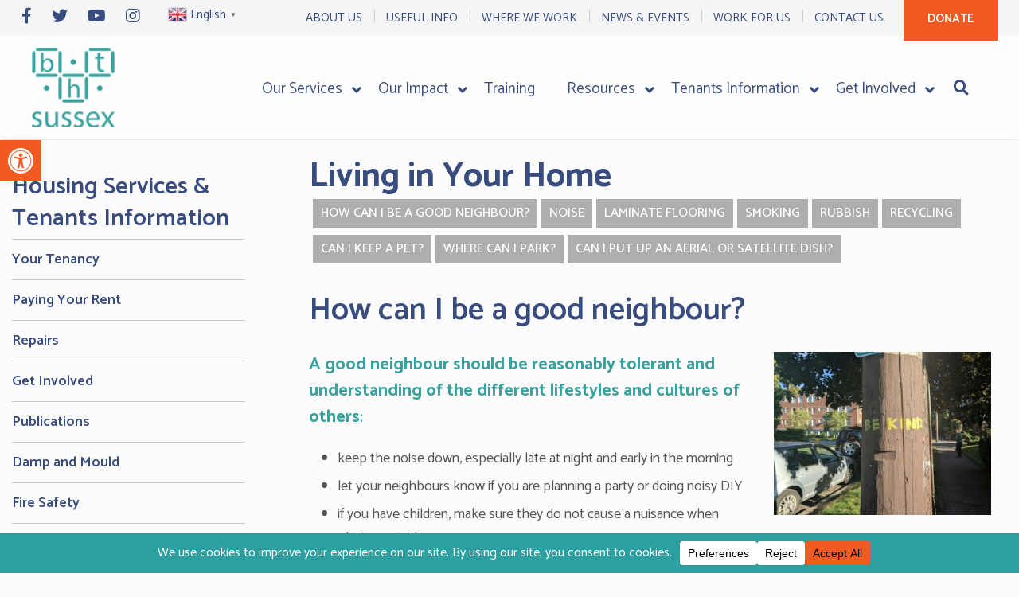

--- FILE ---
content_type: text/html; charset=UTF-8
request_url: https://www.bht.org.uk/housing-services-tenants-information-3/tenancy-handbook/living-in-your-home/
body_size: 63175
content:
<!DOCTYPE html>
<html lang="en-GB" prefix="og: https://ogp.me/ns#">
<head>
	<meta charset="UTF-8">
<script defer src="[data-uri]"></script>

	<meta name="viewport" content="width=device-width, initial-scale=1">
<!-- Search Engine Optimization by Rank Math - https://rankmath.com/ -->
<title>Living in Your Home - BHT Sussex</title><link rel="preload" href="https://www.bht.org.uk/wp-content/uploads/2021/04/bht-sussex-logo-web-2.png" as="image" imagesrcset="https://www.bht.org.uk/wp-content/uploads/2021/04/bht-sussex-logo-web-2.png 1x, https://www.bht.org.uk/wp-content/uploads/2021/04/bht-sussex-logo-retina-1.png 2x" fetchpriority="high"><style id="perfmatters-used-css">@-webkit-keyframes a{to{-webkit-transform:rotate(1turn);transform:rotate(1turn);}}@keyframes a{to{-webkit-transform:rotate(1turn);transform:rotate(1turn);}}@-webkit-keyframes b{0%{background-position:0 0;}to{background-position:30px 0;}}@keyframes b{0%{background-position:0 0;}to{background-position:30px 0;}}[class*=wpv-page-selector]{margin-left:7px;}.fa,.fab,.fad,.fal,.far,.fas{-moz-osx-font-smoothing:grayscale;-webkit-font-smoothing:antialiased;display:inline-block;font-style:normal;font-variant:normal;text-rendering:auto;line-height:1;}@-webkit-keyframes fa-spin{0%{-webkit-transform:rotate(0deg);transform:rotate(0deg);}to{-webkit-transform:rotate(1turn);transform:rotate(1turn);}}@keyframes fa-spin{0%{-webkit-transform:rotate(0deg);transform:rotate(0deg);}to{-webkit-transform:rotate(1turn);transform:rotate(1turn);}}.fa-angle-down:before{content:"";}.fa-chevron-left:before{content:"";}.fa-chevron-right:before{content:"";}.fa-facebook-f:before{content:"";}.fa-instagram:before{content:"";}.fa-search:before{content:"";}.fa-twitter:before{content:"";}.fa-youtube:before{content:"";}.sr-only{border:0;clip:rect(0,0,0,0);height:1px;margin:-1px;overflow:hidden;padding:0;position:absolute;width:1px;}@font-face{font-family:"Font Awesome 5 Brands";font-style:normal;font-weight:400;font-display:block;src:url("https://www.bht.org.uk/wp-content/plugins/bb-plugin/fonts/fontawesome/5.15.4/css/../webfonts/fa-brands-400.eot");src:url("https://www.bht.org.uk/wp-content/plugins/bb-plugin/fonts/fontawesome/5.15.4/css/../webfonts/fa-brands-400.eot?#iefix") format("embedded-opentype"),url("https://www.bht.org.uk/wp-content/plugins/bb-plugin/fonts/fontawesome/5.15.4/css/../webfonts/fa-brands-400.woff2") format("woff2"),url("https://www.bht.org.uk/wp-content/plugins/bb-plugin/fonts/fontawesome/5.15.4/css/../webfonts/fa-brands-400.woff") format("woff"),url("https://www.bht.org.uk/wp-content/plugins/bb-plugin/fonts/fontawesome/5.15.4/css/../webfonts/fa-brands-400.ttf") format("truetype"),url("https://www.bht.org.uk/wp-content/plugins/bb-plugin/fonts/fontawesome/5.15.4/css/../webfonts/fa-brands-400.svg#fontawesome") format("svg");}.fab{font-family:"Font Awesome 5 Brands";}@font-face{font-family:"Font Awesome 5 Free";font-style:normal;font-weight:400;font-display:block;src:url("https://www.bht.org.uk/wp-content/plugins/bb-plugin/fonts/fontawesome/5.15.4/css/../webfonts/fa-regular-400.eot");src:url("https://www.bht.org.uk/wp-content/plugins/bb-plugin/fonts/fontawesome/5.15.4/css/../webfonts/fa-regular-400.eot?#iefix") format("embedded-opentype"),url("https://www.bht.org.uk/wp-content/plugins/bb-plugin/fonts/fontawesome/5.15.4/css/../webfonts/fa-regular-400.woff2") format("woff2"),url("https://www.bht.org.uk/wp-content/plugins/bb-plugin/fonts/fontawesome/5.15.4/css/../webfonts/fa-regular-400.woff") format("woff"),url("https://www.bht.org.uk/wp-content/plugins/bb-plugin/fonts/fontawesome/5.15.4/css/../webfonts/fa-regular-400.ttf") format("truetype"),url("https://www.bht.org.uk/wp-content/plugins/bb-plugin/fonts/fontawesome/5.15.4/css/../webfonts/fa-regular-400.svg#fontawesome") format("svg");}.fab,.far{font-weight:400;}@font-face{font-family:"Font Awesome 5 Free";font-style:normal;font-weight:900;font-display:block;src:url("https://www.bht.org.uk/wp-content/plugins/bb-plugin/fonts/fontawesome/5.15.4/css/../webfonts/fa-solid-900.eot");src:url("https://www.bht.org.uk/wp-content/plugins/bb-plugin/fonts/fontawesome/5.15.4/css/../webfonts/fa-solid-900.eot?#iefix") format("embedded-opentype"),url("https://www.bht.org.uk/wp-content/plugins/bb-plugin/fonts/fontawesome/5.15.4/css/../webfonts/fa-solid-900.woff2") format("woff2"),url("https://www.bht.org.uk/wp-content/plugins/bb-plugin/fonts/fontawesome/5.15.4/css/../webfonts/fa-solid-900.woff") format("woff"),url("https://www.bht.org.uk/wp-content/plugins/bb-plugin/fonts/fontawesome/5.15.4/css/../webfonts/fa-solid-900.ttf") format("truetype"),url("https://www.bht.org.uk/wp-content/plugins/bb-plugin/fonts/fontawesome/5.15.4/css/../webfonts/fa-solid-900.svg#fontawesome") format("svg");}.fa,.far,.fas{font-family:"Font Awesome 5 Free";}.fa,.fas{font-weight:900;}@font-face{font-family:"Ultimate-Icons";src:url("https://www.bht.org.uk/wp-content/uploads/bb-plugin/icons/ultimate-icons/fonts/Ultimate-Icons.ttf?1ddi1j") format("truetype"),url("https://www.bht.org.uk/wp-content/uploads/bb-plugin/icons/ultimate-icons/fonts/Ultimate-Icons.woff?1ddi1j") format("woff"),url("https://www.bht.org.uk/wp-content/uploads/bb-plugin/icons/ultimate-icons/fonts/Ultimate-Icons.svg?1ddi1j#Ultimate-Icons") format("svg");font-weight:normal;font-style:normal;}.ua-icon{font-family:"Ultimate-Icons" !important;speak:none;font-style:normal;font-weight:normal;font-variant:normal;text-transform:none;line-height:1;-webkit-font-smoothing:antialiased;-moz-osx-font-smoothing:grayscale;}.ua-icon-facebook-with-circle:before{content:"";}.ua-icon-instagram-with-circle:before{content:"";}.ua-icon-youtube-with-circle:before{content:"";}#ez-toc-container{background:#f9f9f9;border:1px solid #aaa;border-radius:4px;-webkit-box-shadow:0 1px 1px rgba(0,0,0,.05);box-shadow:0 1px 1px rgba(0,0,0,.05);display:table;margin-bottom:1em;padding:10px 20px 10px 10px;position:relative;width:auto;}#ez-toc-container ul ul,.ez-toc div.ez-toc-widget-container ul ul{margin-left:1.5em;}#ez-toc-container li,#ez-toc-container ul{margin:0;padding:0;}#ez-toc-container li,#ez-toc-container ul,#ez-toc-container ul li,div.ez-toc-widget-container,div.ez-toc-widget-container li{background:none;list-style:none none;line-height:1.6;margin:0;overflow:hidden;z-index:1;}#ez-toc-container a{color:#444;box-shadow:none;text-decoration:none;text-shadow:none;display:inline-flex;align-items:stretch;flex-wrap:nowrap;}#ez-toc-container a:visited{color:#9f9f9f;}#ez-toc-container a:hover{text-decoration:underline;}#ez-toc-container input{position:absolute;left:-999em;}#ez-toc-container input[type=checkbox]:checked+nav,#ez-toc-widget-container input[type=checkbox]:checked+nav{opacity:0;max-height:0;border:none;display:none;}#ez-toc-container label{position:relative;cursor:pointer;display:initial;}#pojo-a11y-toolbar{position:fixed;font-size:16px !important;line-height:1.4;z-index:9999;}#pojo-a11y-toolbar.pojo-a11y-toolbar-left{left:-180px;-webkit-transition:left 750ms cubic-bezier(.23,1,.32,1);-moz-transition:left 750ms cubic-bezier(.23,1,.32,1);-o-transition:left 750ms cubic-bezier(.23,1,.32,1);transition:left 750ms cubic-bezier(.23,1,.32,1);}#pojo-a11y-toolbar.pojo-a11y-toolbar-left .pojo-a11y-toolbar-toggle{left:180px;}#pojo-a11y-toolbar .pojo-a11y-toolbar-toggle{position:absolute;}#pojo-a11y-toolbar .pojo-a11y-toolbar-toggle a{display:inline-block;font-size:200%;line-height:0;padding:10px;-webkit-box-shadow:0 0 10px 0 rgba(0,0,0,.1);box-shadow:0 0 10px 0 rgba(0,0,0,.1);}#pojo-a11y-toolbar .pojo-a11y-toolbar-toggle a:hover,#pojo-a11y-toolbar .pojo-a11y-toolbar-toggle a:focus{-webkit-box-shadow:0 0 10px 0 rgba(0,0,0,.2);box-shadow:0 0 10px 0 rgba(0,0,0,.2);}#pojo-a11y-toolbar .pojo-a11y-toolbar-toggle svg{max-width:inherit;}#pojo-a11y-toolbar .pojo-a11y-toolbar-overlay{border:1px solid;font-size:100%;width:180px;}#pojo-a11y-toolbar .pojo-a11y-toolbar-overlay p.pojo-a11y-toolbar-title{display:block;line-height:2;font-weight:bold;padding:10px 15px 0;margin:0;}#pojo-a11y-toolbar .pojo-a11y-toolbar-overlay ul.pojo-a11y-toolbar-items{list-style:none;margin:0;padding:10px 0;}#pojo-a11y-toolbar .pojo-a11y-toolbar-overlay ul.pojo-a11y-toolbar-items li.pojo-a11y-toolbar-item a{display:block;padding:10px 15px;font-size:80%;line-height:1;}#pojo-a11y-toolbar .pojo-a11y-toolbar-overlay ul.pojo-a11y-toolbar-items li.pojo-a11y-toolbar-item a svg{padding-right:6px;display:inline-block;width:1.5em;font-style:normal;font-weight:normal;font-size:inherit;line-height:1;text-align:center;text-rendering:auto;vertical-align:middle;}#pojo-a11y-toolbar .pojo-a11y-toolbar-overlay ul.pojo-a11y-toolbar-items li.pojo-a11y-toolbar-item a .pojo-a11y-toolbar-text{vertical-align:middle;}@media (max-width:767px){#pojo-a11y-toolbar .pojo-a11y-toolbar-overlay p.pojo-a11y-toolbar-title{padding:7px 12px 0;}#pojo-a11y-toolbar .pojo-a11y-toolbar-overlay ul.pojo-a11y-toolbar-items{padding:7px 0;}#pojo-a11y-toolbar .pojo-a11y-toolbar-overlay ul.pojo-a11y-toolbar-items li.pojo-a11y-toolbar-item a{display:block;padding:7px 12px;}}.pojo-skip-link{position:absolute;top:-1000em;}.pojo-skip-link:focus{left:50px;top:50px;height:auto;width:200px;display:block;font-size:14px;font-weight:700;text-align:center;padding:15px 23px 14px;background-color:#f1f1f1;color:#21759b;z-index:100000;line-height:normal;text-decoration:none;box-shadow:0 0 2px 2px rgba(0,0,0,.6);}#pojo-a11y-toolbar *,#pojo-a11y-toolbar ::before,#pojo-a11y-toolbar ::after{box-sizing:border-box;}@media (max-width:767px){.pojo-a11y-hidden-phone{display:none !important;}}.pojo-sr-only{position:absolute;width:1px;height:1px;padding:0;margin:-1px;overflow:hidden;clip:rect(0,0,0,0);border:0;}.clearfix:after,.clearfix:before,.grid-100:after,.grid-100:before,.grid-15:after,.grid-15:before,.grid-20:after,.grid-20:before,.grid-25:after,.grid-25:before,.grid-30:after,.grid-30:before,.grid-33:after,.grid-33:before,.grid-35:after,.grid-35:before,.grid-40:after,.grid-40:before,.grid-45:after,.grid-45:before,.grid-50:after,.grid-50:before,.grid-55:after,.grid-55:before,.grid-60:after,.grid-60:before,.grid-65:after,.grid-65:before,.grid-66:after,.grid-66:before,.grid-70:after,.grid-70:before,.grid-75:after,.grid-75:before,.grid-80:after,.grid-80:before,.grid-85:after,.grid-85:before,.grid-container:after,.grid-container:before,[class*=mobile-grid-]:after,[class*=mobile-grid-]:before,[class*=tablet-grid-]:after,[class*=tablet-grid-]:before{content:".";display:block;overflow:hidden;visibility:hidden;font-size:0;line-height:0;width:0;height:0;}.clearfix:after,.grid-100:after,.grid-15:after,.grid-20:after,.grid-25:after,.grid-30:after,.grid-33:after,.grid-35:after,.grid-40:after,.grid-45:after,.grid-50:after,.grid-55:after,.grid-60:after,.grid-65:after,.grid-66:after,.grid-70:after,.grid-75:after,.grid-80:after,.grid-85:after,.grid-90:after,.grid-95:after,.grid-container:after,[class*=mobile-grid-]:after,[class*=tablet-grid-]:after{clear:both;}.grid-container{margin-left:auto;margin-right:auto;max-width:1200px;padding-left:10px;padding-right:10px;}.grid-100,.grid-15,.grid-20,.grid-25,.grid-30,.grid-33,.grid-35,.grid-40,.grid-45,.grid-50,.grid-55,.grid-60,.grid-65,.grid-66,.grid-70,.grid-75,.grid-80,.grid-85,.grid-90,.grid-95,[class*=mobile-grid-],[class*=tablet-grid-]{box-sizing:border-box;padding-left:10px;padding-right:10px;}.grid-parent{padding-left:0;padding-right:0;}@media (max-width:767px){.mobile-grid-100{clear:both;width:100%;}}@media (min-width:768px) and (max-width:1024px){[class*=tablet-pull-],[class*=tablet-push-]{position:relative;}.tablet-grid-25{float:left;width:25%;}.tablet-push-25{left:25%;}.tablet-grid-75{float:left;width:75%;}.tablet-pull-75{left:-75%;}}@media (min-width:1025px){.pull-15,.pull-20,.pull-25,.pull-30,.pull-33,.pull-35,.pull-40,.pull-45,.pull-50,.pull-55,.pull-60,.pull-65,.pull-66,.pull-70,.pull-75,.pull-80,.pull-85,.pull-90,.pull-95,.push-15,.push-20,.push-25,.push-30,.push-33,.push-35,.push-40,.push-45,.push-50,.push-55,.push-60,.push-65,.push-66,.push-70,.push-75,.push-80,.push-85,.push-90,.push-95{position:relative;}.grid-25{float:left;width:25%;}.push-25{left:25%;}.grid-75{float:left;width:75%;}.pull-75{left:-75%;}}a,abbr,acronym,address,applet,big,blockquote,body,caption,cite,code,dd,del,dfn,div,dl,dt,em,fieldset,font,form,h1,h2,h3,h4,h5,h6,html,iframe,ins,kbd,label,legend,li,object,ol,p,pre,q,s,samp,small,span,strike,strong,sub,sup,table,tbody,td,tfoot,th,thead,tr,tt,ul,var{border:0;margin:0;padding:0;}html{font-family:sans-serif;-webkit-text-size-adjust:100%;-ms-text-size-adjust:100%;}article,aside,details,figcaption,figure,footer,header,main,nav,section{display:block;}[hidden],template{display:none;}ol,ul{list-style:none;}a{background-color:transparent;}a img{border:0;}body,button,input,select,textarea{font-family:-apple-system,system-ui,BlinkMacSystemFont,"Segoe UI",Helvetica,Arial,sans-serif,"Apple Color Emoji","Segoe UI Emoji","Segoe UI Symbol";font-weight:400;text-transform:none;font-size:17px;line-height:1.5;}p{margin-bottom:1.5em;}h1,h2,h3,h4,h5,h6{font-family:inherit;font-size:100%;font-style:inherit;font-weight:inherit;}h1{font-size:42px;margin-bottom:20px;line-height:1.2em;font-weight:400;text-transform:none;}h2{font-size:35px;margin-bottom:20px;line-height:1.2em;font-weight:400;text-transform:none;}h3{font-size:29px;margin-bottom:20px;line-height:1.2em;font-weight:400;text-transform:none;}h5{font-size:20px;}h4,h5,h6{margin-bottom:20px;}ol,ul{margin:0 0 1.5em 3em;}ul{list-style:disc;}ol{list-style:decimal;}li>ol,li>ul{margin-bottom:0;margin-left:1.5em;}b,strong{font-weight:700;}cite,dfn,em,i{font-style:italic;}img{height:auto;max-width:100%;}button,input,select,textarea{font-size:100%;margin:0;vertical-align:baseline;}button,html input[type=button],input[type=reset],input[type=submit]{border:1px solid transparent;background:#55555e;cursor:pointer;-webkit-appearance:button;padding:10px 20px;color:#fff;}input[type=checkbox],input[type=radio]{box-sizing:border-box;padding:0;}input[type=search]{-webkit-appearance:textfield;box-sizing:content-box;}input[type=search]::-webkit-search-decoration{-webkit-appearance:none;}button::-moz-focus-inner,input::-moz-focus-inner{border:0;padding:0;}input[type=email],input[type=number],input[type=password],input[type=search],input[type=tel],input[type=text],input[type=url],select,textarea{background:#fafafa;color:#666;border:1px solid #ccc;border-radius:0;padding:10px 15px;box-sizing:border-box;max-width:100%;}input[type=file]{max-width:100%;box-sizing:border-box;}a,button,input{transition:color .1s ease-in-out,background-color .1s ease-in-out;}a{text-decoration:none;}.button,.wp-block-button .wp-block-button__link{padding:10px 20px;display:inline-block;}.alignright{float:right;margin-left:1.5em;}.size-auto,.size-full,.size-large,.size-medium,.size-thumbnail{max-width:100%;height:auto;}.screen-reader-text{border:0;clip:rect(1px,1px,1px,1px);clip-path:inset(50%);height:1px;margin:-1px;overflow:hidden;padding:0;position:absolute !important;width:1px;word-wrap:normal !important;}.screen-reader-text:focus{background-color:#f1f1f1;border-radius:3px;box-shadow:0 0 2px 2px rgba(0,0,0,.6);clip:auto !important;clip-path:none;color:#21759b;display:block;font-size:.875rem;font-weight:700;height:auto;left:5px;line-height:normal;padding:15px 23px 14px;text-decoration:none;top:5px;width:auto;z-index:100000;}#primary[tabindex="-1"]:focus{outline:0;}.clear:after,.comment-content:after,.entry-content:after,.inside-footer-widgets:not(.grid-container):after,.inside-header:not(.grid-container):after,.inside-navigation:not(.grid-container):after,.inside-top-bar:not(.grid-container):after,.page-header-content-container:after,.paging-navigation:after,.site-content:after,.site-footer:after,.site-header:after,.site-info:after{content:"";display:table;clear:both;}.main-navigation{z-index:100;padding:0;clear:both;display:block;}.main-navigation a{display:block;text-decoration:none;font-weight:400;text-transform:none;font-size:15px;}.main-navigation ul{list-style:none;margin:0;padding-left:0;}.inside-navigation{position:relative;}.main-navigation li{float:left;position:relative;}.nav-float-right .inside-header .main-navigation{float:right;clear:right;}.main-navigation ul ul{display:block;box-shadow:1px 1px 0 rgba(0,0,0,.1);float:left;position:absolute;left:-99999px;opacity:0;z-index:99999;width:200px;text-align:left;top:auto;transition:opacity 80ms linear;transition-delay:0s;pointer-events:none;height:0;overflow:hidden;}.main-navigation ul ul a{display:block;}.main-navigation ul ul li{width:100%;}.main-navigation:not(.toggled) ul li.sfHover>ul,.main-navigation:not(.toggled) ul li:hover>ul{left:auto;opacity:1;transition-delay:150ms;pointer-events:auto;height:auto;overflow:visible;}.main-navigation:not(.toggled) ul ul li.sfHover>ul,.main-navigation:not(.toggled) ul ul li:hover>ul{left:100%;top:0;}.nav-float-right .main-navigation ul ul ul{top:0;}.widget-area .main-navigation li{float:none;display:block;width:100%;padding:0;margin:0;}.sidebar .main-navigation.sub-menu-right ul li.sfHover ul,.sidebar .main-navigation.sub-menu-right ul li:hover ul{top:0;left:100%;}.site-header{position:relative;}.inside-header{padding:20px 40px;}.site-logo{display:inline-block;max-width:100%;}.site-header .header-image{vertical-align:middle;}.entry-content:not(:first-child),.entry-summary:not(:first-child),.page-content:not(:first-child){margin-top:2em;}.entry-header,.site-content{word-wrap:break-word;}.entry-content>p:last-child,.entry-summary>p:last-child,.page-content>p:last-child,.read-more-container,.taxonomy-description p:last-child{margin-bottom:0;}.widget-area .widget{padding:40px;}.footer-widgets .widget :last-child,.sidebar .widget :last-child{margin-bottom:0;}.widget ol,.widget ul{margin:0;}.widget{margin:0 0 30px;box-sizing:border-box;}.separate-containers .widget:last-child,.widget:last-child{margin-bottom:0;}.footer-widgets .widget,.sidebar .widget{font-size:17px;}.widget ul li{list-style-type:none;position:relative;padding-bottom:5px;}.widget_nav_menu ul ul,.widget_pages ul ul{margin-left:1em;margin-top:5px;}.widget ul li.menu-item-has-children,.widget ul li.page_item_has_children{padding-bottom:0;}.sidebar .grid-container{max-width:100%;width:100%;}.one-container:not(.page) .inside-article{padding:0 0 30px 0;}.one-container.both-left .site-main,.one-container.left-sidebar .site-main{margin-left:40px;}.one-container .site-content{padding:40px;}.widget-area .main-navigation{margin-bottom:20px;}.one-container .site-main>:last-child,.separate-containers .site-main>:last-child{margin-bottom:0;}.contained-content.one-container .site-content,.contained-content.separate-containers .inside-article{padding:0;}.one-container .inside-article>[class*=page-header-],.separate-containers .inside-article>[class*=page-header-]{margin-bottom:2em;margin-top:0;}.top-bar{font-weight:400;text-transform:none;font-size:13px;}.top-bar .inside-top-bar .widget{padding:0;display:inline-block;margin:0;}.top-bar .inside-top-bar .textwidget p:last-child{margin:0;}.top-bar .widget_nav_menu li{margin:0 10px;float:left;padding:0;}.top-bar .widget_nav_menu li:first-child{margin-left:0;}.top-bar .widget_nav_menu li:last-child{margin-right:0;}.top-bar .widget_nav_menu li ul{display:none;}.top-bar .widget_nav_menu>div>ul{display:inline-block;vertical-align:top;}.inside-top-bar{padding:10px 40px;}.top-bar-align-right{text-align:right;}.top-bar-align-right .inside-top-bar>.widget:nth-child(2n){float:left;margin-right:10px;}.top-bar-align-right .inside-top-bar>.widget:nth-child(odd){margin-left:10px;}.gp-icon{display:inline-flex;align-self:center;}.gp-icon svg{height:1em;width:1em;top:.125em;position:relative;fill:currentColor;}.close-search .icon-search svg:first-child,.icon-menu-bars svg:nth-child(2),.icon-search svg:nth-child(2),.toggled .icon-menu-bars svg:first-child{display:none;}.close-search .icon-search svg:nth-child(2),.toggled .icon-menu-bars svg:nth-child(2){display:block;}nav.toggled .icon-arrow-left svg{transform:rotate(-90deg);}nav.toggled .icon-arrow-right svg{transform:rotate(90deg);}nav.toggled .sfHover>a>.dropdown-menu-toggle .gp-icon svg{transform:rotate(180deg);}nav.toggled .sfHover>a>.dropdown-menu-toggle .gp-icon.icon-arrow-left svg{transform:rotate(-270deg);}nav.toggled .sfHover>a>.dropdown-menu-toggle .gp-icon.icon-arrow-right svg{transform:rotate(270deg);}.container.grid-container{width:auto;}.menu-toggle,.mobile-bar-items,.sidebar-nav-mobile{display:none;}.menu-toggle{padding:0 20px;line-height:60px;margin:0;font-weight:400;text-transform:none;font-size:15px;cursor:pointer;}button.menu-toggle{background-color:transparent;width:100%;border:0;text-align:center;}button.menu-toggle:active,button.menu-toggle:focus,button.menu-toggle:hover{background-color:transparent;}.menu-toggle .mobile-menu{padding-left:3px;}.menu-toggle .gp-icon+.mobile-menu{padding-left:9px;}.menu-toggle .mobile-menu:empty{display:none;}nav.toggled ul ul.sub-menu{width:100%;}.dropdown-hover .main-navigation.toggled ul li.sfHover>ul,.dropdown-hover .main-navigation.toggled ul li:hover>ul{transition-delay:0s;}.toggled .menu-item-has-children .dropdown-menu-toggle{padding-left:20px;}.main-navigation.toggled ul ul{transition:0s;visibility:hidden;}.main-navigation.toggled .main-nav>ul{display:block;}.main-navigation.toggled .main-nav ul ul.toggled-on{position:relative;top:0;left:auto !important;right:auto !important;width:100%;pointer-events:auto;height:auto;opacity:1;display:block;visibility:visible;float:none;}.main-navigation.toggled .main-nav li{float:none;clear:both;display:block;text-align:left;}.main-navigation.toggled .main-nav li.hide-on-mobile{display:none !important;}.main-navigation.toggled .menu-item-has-children .dropdown-menu-toggle{float:right;}.main-navigation.toggled .menu li.search-item{display:none !important;}.main-navigation.toggled .sf-menu>li.menu-item-float-right{float:none;display:inline-block;}@media (max-width:768px){a,body,button,input,select,textarea{transition:all 0s ease-in-out;}.top-bar.top-bar-align-left,.top-bar.top-bar-align-right{text-align:center;}.top-bar .widget{float:none !important;margin:0 10px !important;}.top-bar .widget_nav_menu li{float:none;display:inline-block;padding:5px 0;}.inside-header>:not(:last-child):not(.main-navigation){margin-bottom:20px;}.header-aligned-right .site-header,.site-header{text-align:center;}.content-area,.inside-footer-widgets>div,.sidebar{float:none;width:100%;left:0;right:0;}.site-main{margin-left:0 !important;margin-right:0 !important;}body:not(.no-sidebar) .site-main{margin-bottom:0 !important;}.one-container .sidebar{margin-top:40px;}.alignleft,.alignright{float:none;display:block;margin-left:auto;margin-right:auto;}}@media screen{article,aside,details,figcaption,figure,footer,header,hgroup,main,menu,nav,section,summary{display:block;}[hidden],template{display:none;}b,strong{font-weight:bold;}h1{font-size:2em;margin:.67em 0;}img{border:0;}svg:not(:root){overflow:hidden;}button,input,optgroup,select,textarea{color:inherit;font:inherit;margin:0;}button{overflow:visible;}button,select{text-transform:none;}button,html input[type="button"],input[type="reset"],input[type="submit"]{-webkit-appearance:button;cursor:pointer;}button[disabled],html input[disabled]{cursor:default;}button::-moz-focus-inner,input::-moz-focus-inner{border:0;padding:0;}input{line-height:normal;}input[type="checkbox"],input[type="radio"]{-webkit-box-sizing:border-box;-moz-box-sizing:border-box;box-sizing:border-box;padding:0;}input[type="number"]::-webkit-inner-spin-button,input[type="number"]::-webkit-outer-spin-button{height:auto;}input[type="search"]{-webkit-appearance:textfield;-webkit-box-sizing:content-box;-moz-box-sizing:content-box;box-sizing:content-box;}input[type="search"]::-webkit-search-cancel-button,input[type="search"]::-webkit-search-decoration{-webkit-appearance:none;}@media print{*,*:before,*:after{background:transparent !important;color:#000 !important;-webkit-box-shadow:none !important;box-shadow:none !important;text-shadow:none !important;}a,a:visited{text-decoration:underline;}a[href]:after{content:" (" attr(href) ")";}a[href^="#"]:after,a[href^="javascript:"]:after{content:"";}tr,img{page-break-inside:avoid;}img{max-width:100% !important;}p,h2,h3{orphans:3;widows:3;}h2,h3{page-break-after:avoid;}}@font-face{font-family:"Glyphicons Halflings";src:url("https://www.bht.org.uk/wp-content/plugins/wp-views/vendor/toolset/toolset-common/res/lib/bootstrap3/css/../fonts/glyphicons-halflings-regular.eot");src:url("https://www.bht.org.uk/wp-content/plugins/wp-views/vendor/toolset/toolset-common/res/lib/bootstrap3/css/../fonts/glyphicons-halflings-regular.eot?#iefix") format("embedded-opentype"),url("https://www.bht.org.uk/wp-content/plugins/wp-views/vendor/toolset/toolset-common/res/lib/bootstrap3/css/../fonts/glyphicons-halflings-regular.woff2") format("woff2"),url("https://www.bht.org.uk/wp-content/plugins/wp-views/vendor/toolset/toolset-common/res/lib/bootstrap3/css/../fonts/glyphicons-halflings-regular.woff") format("woff"),url("https://www.bht.org.uk/wp-content/plugins/wp-views/vendor/toolset/toolset-common/res/lib/bootstrap3/css/../fonts/glyphicons-halflings-regular.ttf") format("truetype"),url("https://www.bht.org.uk/wp-content/plugins/wp-views/vendor/toolset/toolset-common/res/lib/bootstrap3/css/../fonts/glyphicons-halflings-regular.svg#glyphicons_halflingsregular") format("svg");}*{-webkit-box-sizing:border-box;-moz-box-sizing:border-box;box-sizing:border-box;}*:before,*:after{-webkit-box-sizing:border-box;-moz-box-sizing:border-box;box-sizing:border-box;}input,button,select,textarea{font-family:inherit;font-size:inherit;line-height:inherit;}img{vertical-align:middle;}.sr-only{position:absolute;width:1px;height:1px;margin:-1px;padding:0;overflow:hidden;clip:rect(0,0,0,0);border:0;}[role="button"]{cursor:pointer;}.container{margin-right:auto;margin-left:auto;padding-left:15px;padding-right:15px;}@media (min-width: 768px){.container{width:750px;}}@media (min-width: 992px){.container{width:970px;}}@media (min-width: 1200px){.container{width:1170px;}}label{display:inline-block;max-width:100%;margin-bottom:5px;font-weight:bold;}input[type="search"]{-webkit-box-sizing:border-box;-moz-box-sizing:border-box;box-sizing:border-box;}input[type="radio"],input[type="checkbox"]{margin:4px 0 0;margin-top:1px \9;line-height:normal;}input[type="file"]{display:block;}input[type="range"]{display:block;width:100%;}input[type="file"]:focus,input[type="radio"]:focus,input[type="checkbox"]:focus{outline:5px auto -webkit-focus-ring-color;outline-offset:-2px;}input[type="search"]{-webkit-appearance:none;}input[type="radio"][disabled],input[type="checkbox"][disabled],input[type="radio"].disabled,input[type="checkbox"].disabled,fieldset[disabled] input[type="radio"],fieldset[disabled] input[type="checkbox"]{cursor:not-allowed;}@-webkit-keyframes progress-bar-stripes{from{background-position:40px 0;}to{background-position:0 0;}}@-o-keyframes progress-bar-stripes{from{background-position:40px 0;}to{background-position:0 0;}}@keyframes progress-bar-stripes{from{background-position:40px 0;}to{background-position:0 0;}}.clearfix:before,.clearfix:after,.container:before,.container:after,.container-fluid:before,.container-fluid:after,.row:before,.row:after,.form-horizontal .form-group:before,.form-horizontal .form-group:after,.btn-toolbar:before,.btn-toolbar:after,.btn-group-vertical > .btn-group:before,.btn-group-vertical > .btn-group:after,.nav:before,.nav:after,.navbar:before,.navbar:after,.navbar-header:before,.navbar-header:after,.navbar-collapse:before,.navbar-collapse:after,.pager:before,.pager:after,.panel-body:before,.panel-body:after,.modal-header:before,.modal-header:after,.modal-footer:before,.modal-footer:after{content:" ";display:table;}.clearfix:after,.container:after,.container-fluid:after,.row:after,.form-horizontal .form-group:after,.btn-toolbar:after,.btn-group-vertical > .btn-group:after,.nav:after,.navbar:after,.navbar-header:after,.navbar-collapse:after,.pager:after,.panel-body:after,.modal-header:after,.modal-footer:after{clear:both;}@-ms-viewport{width:device-width;}}[bt-sticky]{z-index:9;position:sticky;position:-webkit-sticky;}.fl-col[bt-sticky]{z-index:8;}.fl-col-group-nested .fl-col[bt-sticky]{z-index:7;}body{background-color:#fdfcfc;color:#545454;}a{color:#394c7f;}a:hover,a:focus,a:active{color:#f15a22;}body .grid-container{max-width:1250px;}@media (max-width: 1092px) and (min-width: 769px){.inside-header{display:flex;flex-direction:column;align-items:center;}.site-logo,.site-branding{margin-bottom:1.5em;}#site-navigation{margin:0 auto;}}.site-header .header-image{width:110px;}.generate-back-to-top{font-size:20px;border-radius:3px;position:fixed;bottom:30px;right:30px;line-height:40px;width:40px;text-align:center;z-index:10;transition:opacity 300ms ease-in-out;opacity:.1;transform:translateY(1000px);}:root{--contrast:#222;--contrast-2:#575760;--contrast-3:#b2b2be;--base:#f0f0f0;--base-2:#f7f8f9;--base-3:#fff;--accent:#1e73be;}body,button,input,select,textarea{font-family:"Catamaran",sans-serif;font-size:18px;}body{line-height:1.7;}p{margin-bottom:1em;}.entry-content > [class*="wp-block-"]:not(:last-child):not(.wp-block-heading){margin-bottom:1em;}.top-bar{font-size:15px;}.main-navigation a,.menu-toggle{font-family:"Catamaran",sans-serif;font-weight:500;font-size:19px;}.sidebar .widget,.footer-widgets .widget{font-size:18px;}h1{font-weight:700;font-size:43px;line-height:1.3em;}h2{font-weight:600;font-size:40px;line-height:1.6em;}h3{font-weight:600;font-size:32px;line-height:1.3em;}h5{font-weight:500;font-size:22px;line-height:1.5em;}@media (max-width:768px){h1{font-size:40px;}h2{font-size:36px;}}.top-bar{background-color:#f5f5f5;color:#394c7f;}.top-bar a{color:#394c7f;}.top-bar a:hover{color:#394c7f;}.site-header{background-color:#fffefe;color:#3a3a3a;}.site-header a{color:#3a3a3a;}.mobile-menu-control-wrapper .menu-toggle,.mobile-menu-control-wrapper .menu-toggle:hover,.mobile-menu-control-wrapper .menu-toggle:focus,.has-inline-mobile-toggle #site-navigation.toggled{background-color:rgba(0,0,0,.02);}.main-navigation,.main-navigation ul ul{background-color:#fffefe;}.main-navigation .main-nav ul li a,.main-navigation .menu-toggle,.main-navigation .menu-bar-items{color:#394c7f;}button.menu-toggle:hover,button.menu-toggle:focus,.main-navigation .mobile-bar-items a,.main-navigation .mobile-bar-items a:hover,.main-navigation .mobile-bar-items a:focus{color:#394c7f;}.main-navigation ul ul{background-color:#f5f5f5;}.separate-containers .inside-article,.separate-containers .comments-area,.separate-containers .page-header,.one-container .container,.separate-containers .paging-navigation,.inside-page-header{background-color:#fdfcfc;}h1{color:#394c7f;}h2{color:#394c7f;}h3{color:#394c7f;}h5{color:#38a29e;}input[type="text"],input[type="email"],input[type="url"],input[type="password"],input[type="search"],input[type="tel"],input[type="number"],textarea,select{color:#666;background-color:#fff;border-color:#ccc;}input[type="text"]:focus,input[type="email"]:focus,input[type="url"]:focus,input[type="password"]:focus,input[type="search"]:focus,input[type="tel"]:focus,input[type="number"]:focus,textarea:focus,select:focus{color:#666;background-color:#fff;border-color:#394c7f;}button,html input[type="button"],input[type="reset"],input[type="submit"],a.button,a.wp-block-button__link:not(.has-background){color:#fff;background-color:#f15a22;}button:hover,html input[type="button"]:hover,input[type="reset"]:hover,input[type="submit"]:hover,a.button:hover,button:focus,html input[type="button"]:focus,input[type="reset"]:focus,input[type="submit"]:focus,a.button:focus,a.wp-block-button__link:not(.has-background):active,a.wp-block-button__link:not(.has-background):focus,a.wp-block-button__link:not(.has-background):hover{color:#fff;background-color:#e27a1f;}a.generate-back-to-top{background-color:rgba(0,0,0,.4);color:#fff;}a.generate-back-to-top:hover,a.generate-back-to-top:focus{background-color:rgba(0,0,0,.6);color:#fff;}:root{--gp-search-modal-bg-color:var(--base-3);--gp-search-modal-text-color:var(--contrast);--gp-search-modal-overlay-bg-color:rgba(0,0,0,.2);}.inside-top-bar{padding:0px 27px 0px 27px;}.inside-header{padding:15px 40px 15px 40px;}.main-navigation .main-nav ul li a,.menu-toggle,.main-navigation .mobile-bar-items a{padding-left:15px;padding-right:15px;line-height:100px;}.widget-area .widget{padding:35px 20px 40px 0px;}@media (max-width:768px){.separate-containers .inside-article,.separate-containers .comments-area,.separate-containers .page-header,.separate-containers .paging-navigation,.one-container .site-content,.inside-page-header{padding:30px;}}.main-navigation .navigation-logo img{height:100px;}@media (max-width: 1260px){.main-navigation .navigation-logo.site-logo{margin-left:0;}}.main-navigation .main-nav ul li a,.menu-toggle,.main-navigation .mobile-bar-items a{transition:line-height 300ms ease;}.container{margin-right:auto;margin-left:auto;padding-left:0px !important;padding-right:0px !important;}a,button,input:focus,input[type="button"],input[type="reset"],input[type="submit"],label,textarea:focus,.button,.gallery img,.title-area a svg,.title-area a:hover svg rect,a.uabb-infobox-module-link,a:hover.uabb-infobox-module-link{-webkit-transition:all .5s ease-in-out;-moz-transition:all .5s ease-in-out;-ms-transition:all .5s ease-in-out;-o-transition:all .5s ease-in-out;transition:all .5s ease-in-out;}#main p a,#main p a:not(.btn),#main ul a:not(.btn),#main ul a:not(.page-numbers),#main ul a:not(.button){text-decoration:underline;}#main ul.ez-toc-list a{text-decoration:none !important;}.site-header,#responsive-menu-pro-header{box-shadow:0 2px 2px -2px rgba(0,0,0,.2);}#content{}.entry .gform_wrapper.gf_browser_chrome ul li::after,.entry .gform_wrapper.gf_browser_chrome ul li::before,.entry .gform_wrapper.gf_browser_gecko ul li::after,.entry .gform_wrapper.gf_browser_gecko ul li::before,.entry .gform_wrapper.gf_browser_ie ul li::after,.entry .gform_wrapper.gf_browser_ie ul li::before,.entry .gform_wrapper.gf_browser_iphone ul li::after,.entry .gform_wrapper.gf_browser_iphone ul li::before,.entry .gform_wrapper.gf_browser_unknown ul li::after,.entry .gform_wrapper.gf_browser_unknown ul li::before,.gform_wrapper.gf_browser_chrome ul li::after,.gform_wrapper.gf_browser_chrome ul li::before,.gform_wrapper.gf_browser_gecko ul li::after,.gform_wrapper.gf_browser_gecko ul li::before,.gform_wrapper.gf_browser_ie ul li::after,.gform_wrapper.gf_browser_ie ul li::before,.gform_wrapper.gf_browser_iphone ul li::after,.gform_wrapper.gf_browser_iphone ul li::before,.gform_wrapper.gf_browser_unknown ul li::after,.gform_wrapper.gf_browser_unknown ul li::before,ul.ez-toc-list li{content:none !important;}ul.ez-toc-list li:before{display:none !important;}body.left-sidebar .fl-row-content-wrap{padding:20px;}ul{margin:0 0 1.5em 2em;}#responsive-menu-pro-header .button{padding:0px 16px;display:inline-block;text-transform:uppercase;font-size:17px;line-height:54px;height:54px;}ul#menu-social{position:relative;}.main-navigation{margin-top:30px;}.ubermenu-sub-indicators .ubermenu-has-submenu-drop>.ubermenu-target:after{margin-top:-15px;}.main-navigation ul ul{width:300px;font-size:19px !important;padding:5px;}.main-navigation ul li.mobile-only,#sticky-navigation ul li.mobile-only{display:none;}.entry-content ul li{padding-bottom:5px;}#advanced_sidebar_menu-2{padding-top:35px !important;}.advanced-sidebar-menu ul:before{content:"";}.advanced-sidebar-menu li{padding-bottom:0 !important;margin:0;}.advanced-sidebar-menu a,#nav_menu-6 li a{display:block;font-size:30px;padding:5px 0;border-bottom:1px solid #c9c9c9;font-weight:600;line-height:40px;}.advanced-sidebar-menu  ul.child-sidebar-menu a,#nav_menu-6 .sub-menu a{font-size:18px;}.advanced-sidebar-menu a{color:#394c7f;}.advanced-sidebar-menu  ul li.current_page_parent a{font-weight:600 !important;}.advanced-sidebar-menu ul.grandchild-sidebar-menu li{padding:0;}.advanced-sidebar-menu ul.grandchild-sidebar-menu li a{padding-left:20px;font-size:16px;}.advanced-sidebar-menu a:hover{color:#f15a22;}.advanced-sidebar-menu  ul li.current_page_item a,#nav_menu-6 ul li.current_page_item a{color:#f15a22 !important;}.advanced-sidebar-menu  ul li.current_page_item ul a{color:#394c7f !important;}.advanced-sidebar-menu  ul li.current_page_item ul a:hover{color:#f15a22 !important;}.main-navigation .navigation-logo img{padding:0 !important;}.button{padding:12px 20px;display:inline-block;text-transform:uppercase;}.site-header .header-image{vertical-align:middle;height:100px;width:auto;}.buttonrow ul.ez-toc-list li{display:inline-block;}.buttonrow ul.ez-toc-list li a,.hslinksmall a{padding:5px 10px !important;background-color:#adaeb0;color:#fff !important;margin-left:5px;font-weight:700;text-transform:uppercase;font-size:15px;display:block;}.buttonrow ul.ez-toc-list li a:hover,.hslinksmall a:hover{text-decoration:none !important;background-color:#4586a7;}.buttonrow #ez-toc-container{padding:0;border-width:0;background-color:transparent;box-shadow:0 0px 0px rgba(0,0,0,.05);}.alignright,alignleft{margin-bottom:1em;}ol li{padding-bottom:5px;}ol li strong{color:#38a29e;}.inside-top-bar .widget ul li{list-style-type:none;position:relative;padding-bottom:0px !important;}#nav_menu-5 a .fab{font-size:20px;padding:10px 5px 10px 0;}#nav_menu-5 a:hover{color:#f15a22;}#nav_menu-4 ul li{padding:0;margin:0;}#nav_menu-4 ul li a{padding:10px 15px;text-transform:uppercase;display:block;font-size:15px;}#nav_menu-4 ul li a:hover{color:#fff;background:#394c7f;}#nav_menu-4 ul li::before{content:"";position:absolute;width:1px;height:16px;top:12px;left:0;background:#ccc;}#nav_menu-4 ul li#menu-item-318:before{width:0px;}#text-3{position:relative;top:11px;overflow:visible;}#text-3 a{background-color:#f15a22;padding:11px 30px 15px 30px;z-index:99;position:relative;text-transform:uppercase;color:#fff;font-weight:600;transition:all .3s ease-in-out;}#text-3 a:hover{background-color:#e27a1f;transform:scale(1.1);}.entry-content ul.ez-toc-list li:before{display:none;}@media only screen and (max-width: 980px){#left-sidebar{display:none !important;}.tablet-grid-25{float:left;width:0%;}#primary{width:100% !important;left:0%;}.one-container.both-left .site-main,.one-container.left-sidebar .site-main{margin-left:0px;}.fl-row-content-wrap{padding:0;}}@media only screen and (max-width: 860px){@media only screen and (max-width: 767px){.fl-col-small{max-width:600px;}.alignright{margin-left:1em;}}@media only screen and (min-width: 1700px){.inside-header{padding:30px 100px 30px 100px;}.top-bar .grid-container{max-width:100%;}.inside-top-bar{padding-left:100px;padding-right:120px;margin:0 auto;}}@media only screen and (max-width: 1700px){.inside-header{padding:30px 40px 30px 40px;}.inside-top-bar{padding:0 40px;}}@media (min-width: 600px) and (max-width: 769px){.alignright{float:right;}}@media (max-width: 1100px){.main-navigation a{font-size:17px;}}@media (max-width: 1090px){.ubermenu-main .ubermenu-item-level-0 > .ubermenu-target{font-size:17px !important;}.ubermenu-main li#menu-item-407{display:none;}h1{font-size:36px;}}@media only screen and (max-width: 980px){body.left-sidebar .fl-row-content-wrap{padding:0 0 20px;}}@media only screen and (max-width: 992px){.uabb-subscribe-form{max-width:600px;margin:0 auto;}}@media only screen and (max-width: 800px){h1{font-size:32px !important;}h2{font-size:24px !important;}h3{font-size:20px;}h5,h6{font-size:1.08em;}}@media only screen and (max-width: 600px){.alignleft,.alignright{float:none;display:block;margin-left:auto !important;margin-right:auto !important;}}}.both-sticky-menu .main-navigation:not(#mobile-header).toggled .main-nav,.mobile-sticky-menu .main-navigation:not(#mobile-header).toggled .main-nav{clear:both;}.both-sticky-menu .main-navigation:not(#mobile-header).toggled .main-nav>ul,.mobile-header-sticky #mobile-header.toggled .main-nav>ul,.mobile-sticky-menu .main-navigation:not(#mobile-header).toggled .main-nav>ul{position:absolute;left:0;right:0;z-index:999;}.main-navigation .navigation-logo{float:left;display:block;margin-left:-10px;transition:height .3s ease;opacity:1;}.main-navigation .navigation-logo img{position:relative;vertical-align:middle;padding:10px;display:block;box-sizing:border-box;transition:height .3s ease;}.regular-menu-logo .navigation-stick .navigation-logo,.sticky-menu-logo .main-navigation .navigation-logo{display:none !important;}.main-navigation .inside-navigation:not(.grid-container) .navigation-logo,.main-navigation.grid-container .navigation-logo{margin-left:0;}body[class*=nav-float-].menu-logo-enabled:not(.sticky-menu-logo) .main-navigation .main-nav,body[class*=nav-float-].menu-logo-enabled:not(.sticky-menu-logo) .main-navigation .navigation-logo{display:inline-block;vertical-align:middle;}body[class*=nav-float-].menu-logo-enabled:not(.sticky-menu-logo) .main-navigation:not(.navigation-stick) .navigation-logo{margin:0;}.animated{-webkit-animation-duration:1s;animation-duration:1s;-webkit-animation-fill-mode:both;animation-fill-mode:both;}.animated.infinite{-webkit-animation-iteration-count:infinite;animation-iteration-count:infinite;}.animated.hinge{-webkit-animation-duration:2s;animation-duration:2s;}.animated.bounceIn,.animated.bounceOut,.animated.flipOutX,.animated.flipOutY{-webkit-animation-duration:.75s;animation-duration:.75s;}@-webkit-keyframes bounce{0%,20%,53%,80%,to{-webkit-animation-timing-function:cubic-bezier(.215,.61,.355,1);animation-timing-function:cubic-bezier(.215,.61,.355,1);-webkit-transform:translateZ(0);transform:translateZ(0);}40%,43%{-webkit-transform:translate3d(0,-30px,0);transform:translate3d(0,-30px,0);}40%,43%,70%{-webkit-animation-timing-function:cubic-bezier(.755,.05,.855,.06);animation-timing-function:cubic-bezier(.755,.05,.855,.06);}70%{-webkit-transform:translate3d(0,-15px,0);transform:translate3d(0,-15px,0);}90%{-webkit-transform:translate3d(0,-4px,0);transform:translate3d(0,-4px,0);}}@keyframes bounce{0%,20%,53%,80%,to{-webkit-animation-timing-function:cubic-bezier(.215,.61,.355,1);animation-timing-function:cubic-bezier(.215,.61,.355,1);-webkit-transform:translateZ(0);transform:translateZ(0);}40%,43%{-webkit-transform:translate3d(0,-30px,0);transform:translate3d(0,-30px,0);}40%,43%,70%{-webkit-animation-timing-function:cubic-bezier(.755,.05,.855,.06);animation-timing-function:cubic-bezier(.755,.05,.855,.06);}70%{-webkit-transform:translate3d(0,-15px,0);transform:translate3d(0,-15px,0);}90%{-webkit-transform:translate3d(0,-4px,0);transform:translate3d(0,-4px,0);}}@-webkit-keyframes flash{0%,50%,to{opacity:1;}25%,75%{opacity:0;}}@keyframes flash{0%,50%,to{opacity:1;}25%,75%{opacity:0;}}@-webkit-keyframes pulse{0%{-webkit-transform:scaleX(1);transform:scaleX(1);}50%{-webkit-transform:scale3d(1.05,1.05,1.05);transform:scale3d(1.05,1.05,1.05);}to{-webkit-transform:scaleX(1);transform:scaleX(1);}}@keyframes pulse{0%{-webkit-transform:scaleX(1);transform:scaleX(1);}50%{-webkit-transform:scale3d(1.05,1.05,1.05);transform:scale3d(1.05,1.05,1.05);}to{-webkit-transform:scaleX(1);transform:scaleX(1);}}@-webkit-keyframes rubberBand{0%{-webkit-transform:scaleX(1);transform:scaleX(1);}30%{-webkit-transform:scale3d(1.25,.75,1);transform:scale3d(1.25,.75,1);}40%{-webkit-transform:scale3d(.75,1.25,1);transform:scale3d(.75,1.25,1);}50%{-webkit-transform:scale3d(1.15,.85,1);transform:scale3d(1.15,.85,1);}65%{-webkit-transform:scale3d(.95,1.05,1);transform:scale3d(.95,1.05,1);}75%{-webkit-transform:scale3d(1.05,.95,1);transform:scale3d(1.05,.95,1);}to{-webkit-transform:scaleX(1);transform:scaleX(1);}}@keyframes rubberBand{0%{-webkit-transform:scaleX(1);transform:scaleX(1);}30%{-webkit-transform:scale3d(1.25,.75,1);transform:scale3d(1.25,.75,1);}40%{-webkit-transform:scale3d(.75,1.25,1);transform:scale3d(.75,1.25,1);}50%{-webkit-transform:scale3d(1.15,.85,1);transform:scale3d(1.15,.85,1);}65%{-webkit-transform:scale3d(.95,1.05,1);transform:scale3d(.95,1.05,1);}75%{-webkit-transform:scale3d(1.05,.95,1);transform:scale3d(1.05,.95,1);}to{-webkit-transform:scaleX(1);transform:scaleX(1);}}@-webkit-keyframes shake{0%,to{-webkit-transform:translateZ(0);transform:translateZ(0);}10%,30%,50%,70%,90%{-webkit-transform:translate3d(-10px,0,0);transform:translate3d(-10px,0,0);}20%,40%,60%,80%{-webkit-transform:translate3d(10px,0,0);transform:translate3d(10px,0,0);}}@keyframes shake{0%,to{-webkit-transform:translateZ(0);transform:translateZ(0);}10%,30%,50%,70%,90%{-webkit-transform:translate3d(-10px,0,0);transform:translate3d(-10px,0,0);}20%,40%,60%,80%{-webkit-transform:translate3d(10px,0,0);transform:translate3d(10px,0,0);}}@-webkit-keyframes headShake{0%{-webkit-transform:translateX(0);transform:translateX(0);}6.5%{-webkit-transform:translateX(-6px) rotateY(-9deg);transform:translateX(-6px) rotateY(-9deg);}18.5%{-webkit-transform:translateX(5px) rotateY(7deg);transform:translateX(5px) rotateY(7deg);}31.5%{-webkit-transform:translateX(-3px) rotateY(-5deg);transform:translateX(-3px) rotateY(-5deg);}43.5%{-webkit-transform:translateX(2px) rotateY(3deg);transform:translateX(2px) rotateY(3deg);}50%{-webkit-transform:translateX(0);transform:translateX(0);}}@keyframes headShake{0%{-webkit-transform:translateX(0);transform:translateX(0);}6.5%{-webkit-transform:translateX(-6px) rotateY(-9deg);transform:translateX(-6px) rotateY(-9deg);}18.5%{-webkit-transform:translateX(5px) rotateY(7deg);transform:translateX(5px) rotateY(7deg);}31.5%{-webkit-transform:translateX(-3px) rotateY(-5deg);transform:translateX(-3px) rotateY(-5deg);}43.5%{-webkit-transform:translateX(2px) rotateY(3deg);transform:translateX(2px) rotateY(3deg);}50%{-webkit-transform:translateX(0);transform:translateX(0);}}@-webkit-keyframes swing{20%{-webkit-transform:rotate(15deg);transform:rotate(15deg);}40%{-webkit-transform:rotate(-10deg);transform:rotate(-10deg);}60%{-webkit-transform:rotate(5deg);transform:rotate(5deg);}80%{-webkit-transform:rotate(-5deg);transform:rotate(-5deg);}to{-webkit-transform:rotate(0deg);transform:rotate(0deg);}}@keyframes swing{20%{-webkit-transform:rotate(15deg);transform:rotate(15deg);}40%{-webkit-transform:rotate(-10deg);transform:rotate(-10deg);}60%{-webkit-transform:rotate(5deg);transform:rotate(5deg);}80%{-webkit-transform:rotate(-5deg);transform:rotate(-5deg);}to{-webkit-transform:rotate(0deg);transform:rotate(0deg);}}@-webkit-keyframes tada{0%{-webkit-transform:scaleX(1);transform:scaleX(1);}10%,20%{-webkit-transform:scale3d(.9,.9,.9) rotate(-3deg);transform:scale3d(.9,.9,.9) rotate(-3deg);}30%,50%,70%,90%{-webkit-transform:scale3d(1.1,1.1,1.1) rotate(3deg);transform:scale3d(1.1,1.1,1.1) rotate(3deg);}40%,60%,80%{-webkit-transform:scale3d(1.1,1.1,1.1) rotate(-3deg);transform:scale3d(1.1,1.1,1.1) rotate(-3deg);}to{-webkit-transform:scaleX(1);transform:scaleX(1);}}@keyframes tada{0%{-webkit-transform:scaleX(1);transform:scaleX(1);}10%,20%{-webkit-transform:scale3d(.9,.9,.9) rotate(-3deg);transform:scale3d(.9,.9,.9) rotate(-3deg);}30%,50%,70%,90%{-webkit-transform:scale3d(1.1,1.1,1.1) rotate(3deg);transform:scale3d(1.1,1.1,1.1) rotate(3deg);}40%,60%,80%{-webkit-transform:scale3d(1.1,1.1,1.1) rotate(-3deg);transform:scale3d(1.1,1.1,1.1) rotate(-3deg);}to{-webkit-transform:scaleX(1);transform:scaleX(1);}}@-webkit-keyframes wobble{0%{-webkit-transform:none;transform:none;}15%{-webkit-transform:translate3d(-25%,0,0) rotate(-5deg);transform:translate3d(-25%,0,0) rotate(-5deg);}30%{-webkit-transform:translate3d(20%,0,0) rotate(3deg);transform:translate3d(20%,0,0) rotate(3deg);}45%{-webkit-transform:translate3d(-15%,0,0) rotate(-3deg);transform:translate3d(-15%,0,0) rotate(-3deg);}60%{-webkit-transform:translate3d(10%,0,0) rotate(2deg);transform:translate3d(10%,0,0) rotate(2deg);}75%{-webkit-transform:translate3d(-5%,0,0) rotate(-1deg);transform:translate3d(-5%,0,0) rotate(-1deg);}to{-webkit-transform:none;transform:none;}}@keyframes wobble{0%{-webkit-transform:none;transform:none;}15%{-webkit-transform:translate3d(-25%,0,0) rotate(-5deg);transform:translate3d(-25%,0,0) rotate(-5deg);}30%{-webkit-transform:translate3d(20%,0,0) rotate(3deg);transform:translate3d(20%,0,0) rotate(3deg);}45%{-webkit-transform:translate3d(-15%,0,0) rotate(-3deg);transform:translate3d(-15%,0,0) rotate(-3deg);}60%{-webkit-transform:translate3d(10%,0,0) rotate(2deg);transform:translate3d(10%,0,0) rotate(2deg);}75%{-webkit-transform:translate3d(-5%,0,0) rotate(-1deg);transform:translate3d(-5%,0,0) rotate(-1deg);}to{-webkit-transform:none;transform:none;}}@-webkit-keyframes jello{0%,11.1%,to{-webkit-transform:none;transform:none;}22.2%{-webkit-transform:skewX(-12.5deg) skewY(-12.5deg);transform:skewX(-12.5deg) skewY(-12.5deg);}33.3%{-webkit-transform:skewX(6.25deg) skewY(6.25deg);transform:skewX(6.25deg) skewY(6.25deg);}44.4%{-webkit-transform:skewX(-3.125deg) skewY(-3.125deg);transform:skewX(-3.125deg) skewY(-3.125deg);}55.5%{-webkit-transform:skewX(1.5625deg) skewY(1.5625deg);transform:skewX(1.5625deg) skewY(1.5625deg);}66.6%{-webkit-transform:skewX(-.78125deg) skewY(-.78125deg);transform:skewX(-.78125deg) skewY(-.78125deg);}77.7%{-webkit-transform:skewX(.390625deg) skewY(.390625deg);transform:skewX(.390625deg) skewY(.390625deg);}88.8%{-webkit-transform:skewX(-.1953125deg) skewY(-.1953125deg);transform:skewX(-.1953125deg) skewY(-.1953125deg);}}@keyframes jello{0%,11.1%,to{-webkit-transform:none;transform:none;}22.2%{-webkit-transform:skewX(-12.5deg) skewY(-12.5deg);transform:skewX(-12.5deg) skewY(-12.5deg);}33.3%{-webkit-transform:skewX(6.25deg) skewY(6.25deg);transform:skewX(6.25deg) skewY(6.25deg);}44.4%{-webkit-transform:skewX(-3.125deg) skewY(-3.125deg);transform:skewX(-3.125deg) skewY(-3.125deg);}55.5%{-webkit-transform:skewX(1.5625deg) skewY(1.5625deg);transform:skewX(1.5625deg) skewY(1.5625deg);}66.6%{-webkit-transform:skewX(-.78125deg) skewY(-.78125deg);transform:skewX(-.78125deg) skewY(-.78125deg);}77.7%{-webkit-transform:skewX(.390625deg) skewY(.390625deg);transform:skewX(.390625deg) skewY(.390625deg);}88.8%{-webkit-transform:skewX(-.1953125deg) skewY(-.1953125deg);transform:skewX(-.1953125deg) skewY(-.1953125deg);}}@-webkit-keyframes bounceIn{0%,20%,40%,60%,80%,to{-webkit-animation-timing-function:cubic-bezier(.215,.61,.355,1);animation-timing-function:cubic-bezier(.215,.61,.355,1);}0%{opacity:0;-webkit-transform:scale3d(.3,.3,.3);transform:scale3d(.3,.3,.3);}20%{-webkit-transform:scale3d(1.1,1.1,1.1);transform:scale3d(1.1,1.1,1.1);}40%{-webkit-transform:scale3d(.9,.9,.9);transform:scale3d(.9,.9,.9);}60%{opacity:1;-webkit-transform:scale3d(1.03,1.03,1.03);transform:scale3d(1.03,1.03,1.03);}80%{-webkit-transform:scale3d(.97,.97,.97);transform:scale3d(.97,.97,.97);}to{opacity:1;-webkit-transform:scaleX(1);transform:scaleX(1);}}@keyframes bounceIn{0%,20%,40%,60%,80%,to{-webkit-animation-timing-function:cubic-bezier(.215,.61,.355,1);animation-timing-function:cubic-bezier(.215,.61,.355,1);}0%{opacity:0;-webkit-transform:scale3d(.3,.3,.3);transform:scale3d(.3,.3,.3);}20%{-webkit-transform:scale3d(1.1,1.1,1.1);transform:scale3d(1.1,1.1,1.1);}40%{-webkit-transform:scale3d(.9,.9,.9);transform:scale3d(.9,.9,.9);}60%{opacity:1;-webkit-transform:scale3d(1.03,1.03,1.03);transform:scale3d(1.03,1.03,1.03);}80%{-webkit-transform:scale3d(.97,.97,.97);transform:scale3d(.97,.97,.97);}to{opacity:1;-webkit-transform:scaleX(1);transform:scaleX(1);}}@-webkit-keyframes bounceInDown{0%,60%,75%,90%,to{-webkit-animation-timing-function:cubic-bezier(.215,.61,.355,1);animation-timing-function:cubic-bezier(.215,.61,.355,1);}0%{opacity:0;-webkit-transform:translate3d(0,-3000px,0);transform:translate3d(0,-3000px,0);}60%{opacity:1;-webkit-transform:translate3d(0,25px,0);transform:translate3d(0,25px,0);}75%{-webkit-transform:translate3d(0,-10px,0);transform:translate3d(0,-10px,0);}90%{-webkit-transform:translate3d(0,5px,0);transform:translate3d(0,5px,0);}to{-webkit-transform:none;transform:none;}}@keyframes bounceInDown{0%,60%,75%,90%,to{-webkit-animation-timing-function:cubic-bezier(.215,.61,.355,1);animation-timing-function:cubic-bezier(.215,.61,.355,1);}0%{opacity:0;-webkit-transform:translate3d(0,-3000px,0);transform:translate3d(0,-3000px,0);}60%{opacity:1;-webkit-transform:translate3d(0,25px,0);transform:translate3d(0,25px,0);}75%{-webkit-transform:translate3d(0,-10px,0);transform:translate3d(0,-10px,0);}90%{-webkit-transform:translate3d(0,5px,0);transform:translate3d(0,5px,0);}to{-webkit-transform:none;transform:none;}}@-webkit-keyframes bounceInLeft{0%,60%,75%,90%,to{-webkit-animation-timing-function:cubic-bezier(.215,.61,.355,1);animation-timing-function:cubic-bezier(.215,.61,.355,1);}0%{opacity:0;-webkit-transform:translate3d(-3000px,0,0);transform:translate3d(-3000px,0,0);}60%{opacity:1;-webkit-transform:translate3d(25px,0,0);transform:translate3d(25px,0,0);}75%{-webkit-transform:translate3d(-10px,0,0);transform:translate3d(-10px,0,0);}90%{-webkit-transform:translate3d(5px,0,0);transform:translate3d(5px,0,0);}to{-webkit-transform:none;transform:none;}}@keyframes bounceInLeft{0%,60%,75%,90%,to{-webkit-animation-timing-function:cubic-bezier(.215,.61,.355,1);animation-timing-function:cubic-bezier(.215,.61,.355,1);}0%{opacity:0;-webkit-transform:translate3d(-3000px,0,0);transform:translate3d(-3000px,0,0);}60%{opacity:1;-webkit-transform:translate3d(25px,0,0);transform:translate3d(25px,0,0);}75%{-webkit-transform:translate3d(-10px,0,0);transform:translate3d(-10px,0,0);}90%{-webkit-transform:translate3d(5px,0,0);transform:translate3d(5px,0,0);}to{-webkit-transform:none;transform:none;}}@-webkit-keyframes bounceInRight{0%,60%,75%,90%,to{-webkit-animation-timing-function:cubic-bezier(.215,.61,.355,1);animation-timing-function:cubic-bezier(.215,.61,.355,1);}0%{opacity:0;-webkit-transform:translate3d(3000px,0,0);transform:translate3d(3000px,0,0);}60%{opacity:1;-webkit-transform:translate3d(-25px,0,0);transform:translate3d(-25px,0,0);}75%{-webkit-transform:translate3d(10px,0,0);transform:translate3d(10px,0,0);}90%{-webkit-transform:translate3d(-5px,0,0);transform:translate3d(-5px,0,0);}to{-webkit-transform:none;transform:none;}}@keyframes bounceInRight{0%,60%,75%,90%,to{-webkit-animation-timing-function:cubic-bezier(.215,.61,.355,1);animation-timing-function:cubic-bezier(.215,.61,.355,1);}0%{opacity:0;-webkit-transform:translate3d(3000px,0,0);transform:translate3d(3000px,0,0);}60%{opacity:1;-webkit-transform:translate3d(-25px,0,0);transform:translate3d(-25px,0,0);}75%{-webkit-transform:translate3d(10px,0,0);transform:translate3d(10px,0,0);}90%{-webkit-transform:translate3d(-5px,0,0);transform:translate3d(-5px,0,0);}to{-webkit-transform:none;transform:none;}}@-webkit-keyframes bounceInUp{0%,60%,75%,90%,to{-webkit-animation-timing-function:cubic-bezier(.215,.61,.355,1);animation-timing-function:cubic-bezier(.215,.61,.355,1);}0%{opacity:0;-webkit-transform:translate3d(0,3000px,0);transform:translate3d(0,3000px,0);}60%{opacity:1;-webkit-transform:translate3d(0,-20px,0);transform:translate3d(0,-20px,0);}75%{-webkit-transform:translate3d(0,10px,0);transform:translate3d(0,10px,0);}90%{-webkit-transform:translate3d(0,-5px,0);transform:translate3d(0,-5px,0);}to{-webkit-transform:translateZ(0);transform:translateZ(0);}}@keyframes bounceInUp{0%,60%,75%,90%,to{-webkit-animation-timing-function:cubic-bezier(.215,.61,.355,1);animation-timing-function:cubic-bezier(.215,.61,.355,1);}0%{opacity:0;-webkit-transform:translate3d(0,3000px,0);transform:translate3d(0,3000px,0);}60%{opacity:1;-webkit-transform:translate3d(0,-20px,0);transform:translate3d(0,-20px,0);}75%{-webkit-transform:translate3d(0,10px,0);transform:translate3d(0,10px,0);}90%{-webkit-transform:translate3d(0,-5px,0);transform:translate3d(0,-5px,0);}to{-webkit-transform:translateZ(0);transform:translateZ(0);}}@-webkit-keyframes bounceOut{20%{-webkit-transform:scale3d(.9,.9,.9);transform:scale3d(.9,.9,.9);}50%,55%{opacity:1;-webkit-transform:scale3d(1.1,1.1,1.1);transform:scale3d(1.1,1.1,1.1);}to{opacity:0;-webkit-transform:scale3d(.3,.3,.3);transform:scale3d(.3,.3,.3);}}@keyframes bounceOut{20%{-webkit-transform:scale3d(.9,.9,.9);transform:scale3d(.9,.9,.9);}50%,55%{opacity:1;-webkit-transform:scale3d(1.1,1.1,1.1);transform:scale3d(1.1,1.1,1.1);}to{opacity:0;-webkit-transform:scale3d(.3,.3,.3);transform:scale3d(.3,.3,.3);}}@-webkit-keyframes bounceOutDown{20%{-webkit-transform:translate3d(0,10px,0);transform:translate3d(0,10px,0);}40%,45%{opacity:1;-webkit-transform:translate3d(0,-20px,0);transform:translate3d(0,-20px,0);}to{opacity:0;-webkit-transform:translate3d(0,2000px,0);transform:translate3d(0,2000px,0);}}@keyframes bounceOutDown{20%{-webkit-transform:translate3d(0,10px,0);transform:translate3d(0,10px,0);}40%,45%{opacity:1;-webkit-transform:translate3d(0,-20px,0);transform:translate3d(0,-20px,0);}to{opacity:0;-webkit-transform:translate3d(0,2000px,0);transform:translate3d(0,2000px,0);}}@-webkit-keyframes bounceOutLeft{20%{opacity:1;-webkit-transform:translate3d(20px,0,0);transform:translate3d(20px,0,0);}to{opacity:0;-webkit-transform:translate3d(-2000px,0,0);transform:translate3d(-2000px,0,0);}}@keyframes bounceOutLeft{20%{opacity:1;-webkit-transform:translate3d(20px,0,0);transform:translate3d(20px,0,0);}to{opacity:0;-webkit-transform:translate3d(-2000px,0,0);transform:translate3d(-2000px,0,0);}}@-webkit-keyframes bounceOutRight{20%{opacity:1;-webkit-transform:translate3d(-20px,0,0);transform:translate3d(-20px,0,0);}to{opacity:0;-webkit-transform:translate3d(2000px,0,0);transform:translate3d(2000px,0,0);}}@keyframes bounceOutRight{20%{opacity:1;-webkit-transform:translate3d(-20px,0,0);transform:translate3d(-20px,0,0);}to{opacity:0;-webkit-transform:translate3d(2000px,0,0);transform:translate3d(2000px,0,0);}}@-webkit-keyframes bounceOutUp{20%{-webkit-transform:translate3d(0,-10px,0);transform:translate3d(0,-10px,0);}40%,45%{opacity:1;-webkit-transform:translate3d(0,20px,0);transform:translate3d(0,20px,0);}to{opacity:0;-webkit-transform:translate3d(0,-2000px,0);transform:translate3d(0,-2000px,0);}}@keyframes bounceOutUp{20%{-webkit-transform:translate3d(0,-10px,0);transform:translate3d(0,-10px,0);}40%,45%{opacity:1;-webkit-transform:translate3d(0,20px,0);transform:translate3d(0,20px,0);}to{opacity:0;-webkit-transform:translate3d(0,-2000px,0);transform:translate3d(0,-2000px,0);}}@-webkit-keyframes fadeIn{0%{opacity:0;}to{opacity:1;}}@keyframes fadeIn{0%{opacity:0;}to{opacity:1;}}@-webkit-keyframes fadeInDown{0%{opacity:0;-webkit-transform:translate3d(0,-100%,0);transform:translate3d(0,-100%,0);}to{opacity:1;-webkit-transform:none;transform:none;}}@keyframes fadeInDown{0%{opacity:0;-webkit-transform:translate3d(0,-100%,0);transform:translate3d(0,-100%,0);}to{opacity:1;-webkit-transform:none;transform:none;}}@-webkit-keyframes fadeInDownBig{0%{opacity:0;-webkit-transform:translate3d(0,-2000px,0);transform:translate3d(0,-2000px,0);}to{opacity:1;-webkit-transform:none;transform:none;}}@keyframes fadeInDownBig{0%{opacity:0;-webkit-transform:translate3d(0,-2000px,0);transform:translate3d(0,-2000px,0);}to{opacity:1;-webkit-transform:none;transform:none;}}@-webkit-keyframes fadeInLeft{0%{opacity:0;-webkit-transform:translate3d(-100%,0,0);transform:translate3d(-100%,0,0);}to{opacity:1;-webkit-transform:none;transform:none;}}@keyframes fadeInLeft{0%{opacity:0;-webkit-transform:translate3d(-100%,0,0);transform:translate3d(-100%,0,0);}to{opacity:1;-webkit-transform:none;transform:none;}}@-webkit-keyframes fadeInLeftBig{0%{opacity:0;-webkit-transform:translate3d(-2000px,0,0);transform:translate3d(-2000px,0,0);}to{opacity:1;-webkit-transform:none;transform:none;}}@keyframes fadeInLeftBig{0%{opacity:0;-webkit-transform:translate3d(-2000px,0,0);transform:translate3d(-2000px,0,0);}to{opacity:1;-webkit-transform:none;transform:none;}}@-webkit-keyframes fadeInRight{0%{opacity:0;-webkit-transform:translate3d(100%,0,0);transform:translate3d(100%,0,0);}to{opacity:1;-webkit-transform:none;transform:none;}}@keyframes fadeInRight{0%{opacity:0;-webkit-transform:translate3d(100%,0,0);transform:translate3d(100%,0,0);}to{opacity:1;-webkit-transform:none;transform:none;}}@-webkit-keyframes fadeInRightBig{0%{opacity:0;-webkit-transform:translate3d(2000px,0,0);transform:translate3d(2000px,0,0);}to{opacity:1;-webkit-transform:none;transform:none;}}@keyframes fadeInRightBig{0%{opacity:0;-webkit-transform:translate3d(2000px,0,0);transform:translate3d(2000px,0,0);}to{opacity:1;-webkit-transform:none;transform:none;}}@-webkit-keyframes fadeInUp{0%{opacity:0;-webkit-transform:translate3d(0,100%,0);transform:translate3d(0,100%,0);}to{opacity:1;-webkit-transform:none;transform:none;}}@keyframes fadeInUp{0%{opacity:0;-webkit-transform:translate3d(0,100%,0);transform:translate3d(0,100%,0);}to{opacity:1;-webkit-transform:none;transform:none;}}@-webkit-keyframes fadeInUpBig{0%{opacity:0;-webkit-transform:translate3d(0,2000px,0);transform:translate3d(0,2000px,0);}to{opacity:1;-webkit-transform:none;transform:none;}}@keyframes fadeInUpBig{0%{opacity:0;-webkit-transform:translate3d(0,2000px,0);transform:translate3d(0,2000px,0);}to{opacity:1;-webkit-transform:none;transform:none;}}@-webkit-keyframes fadeOut{0%{opacity:1;}to{opacity:0;}}@keyframes fadeOut{0%{opacity:1;}to{opacity:0;}}@-webkit-keyframes fadeOutDown{0%{opacity:1;}to{opacity:0;-webkit-transform:translate3d(0,100%,0);transform:translate3d(0,100%,0);}}@keyframes fadeOutDown{0%{opacity:1;}to{opacity:0;-webkit-transform:translate3d(0,100%,0);transform:translate3d(0,100%,0);}}@-webkit-keyframes fadeOutDownBig{0%{opacity:1;}to{opacity:0;-webkit-transform:translate3d(0,2000px,0);transform:translate3d(0,2000px,0);}}@keyframes fadeOutDownBig{0%{opacity:1;}to{opacity:0;-webkit-transform:translate3d(0,2000px,0);transform:translate3d(0,2000px,0);}}@-webkit-keyframes fadeOutLeft{0%{opacity:1;}to{opacity:0;-webkit-transform:translate3d(-100%,0,0);transform:translate3d(-100%,0,0);}}@keyframes fadeOutLeft{0%{opacity:1;}to{opacity:0;-webkit-transform:translate3d(-100%,0,0);transform:translate3d(-100%,0,0);}}@-webkit-keyframes fadeOutLeftBig{0%{opacity:1;}to{opacity:0;-webkit-transform:translate3d(-2000px,0,0);transform:translate3d(-2000px,0,0);}}@keyframes fadeOutLeftBig{0%{opacity:1;}to{opacity:0;-webkit-transform:translate3d(-2000px,0,0);transform:translate3d(-2000px,0,0);}}@-webkit-keyframes fadeOutRight{0%{opacity:1;}to{opacity:0;-webkit-transform:translate3d(100%,0,0);transform:translate3d(100%,0,0);}}@keyframes fadeOutRight{0%{opacity:1;}to{opacity:0;-webkit-transform:translate3d(100%,0,0);transform:translate3d(100%,0,0);}}@-webkit-keyframes fadeOutRightBig{0%{opacity:1;}to{opacity:0;-webkit-transform:translate3d(2000px,0,0);transform:translate3d(2000px,0,0);}}@keyframes fadeOutRightBig{0%{opacity:1;}to{opacity:0;-webkit-transform:translate3d(2000px,0,0);transform:translate3d(2000px,0,0);}}@-webkit-keyframes fadeOutUp{0%{opacity:1;}to{opacity:0;-webkit-transform:translate3d(0,-100%,0);transform:translate3d(0,-100%,0);}}@keyframes fadeOutUp{0%{opacity:1;}to{opacity:0;-webkit-transform:translate3d(0,-100%,0);transform:translate3d(0,-100%,0);}}@-webkit-keyframes fadeOutUpBig{0%{opacity:1;}to{opacity:0;-webkit-transform:translate3d(0,-2000px,0);transform:translate3d(0,-2000px,0);}}@keyframes fadeOutUpBig{0%{opacity:1;}to{opacity:0;-webkit-transform:translate3d(0,-2000px,0);transform:translate3d(0,-2000px,0);}}@-webkit-keyframes flip{0%{-webkit-transform:perspective(400px) rotateY(-1turn);transform:perspective(400px) rotateY(-1turn);}0%,40%{-webkit-animation-timing-function:ease-out;animation-timing-function:ease-out;}40%{-webkit-transform:perspective(400px) translateZ(150px) rotateY(-190deg);transform:perspective(400px) translateZ(150px) rotateY(-190deg);}50%{-webkit-transform:perspective(400px) translateZ(150px) rotateY(-170deg);transform:perspective(400px) translateZ(150px) rotateY(-170deg);}50%,80%{-webkit-animation-timing-function:ease-in;animation-timing-function:ease-in;}80%{-webkit-transform:perspective(400px) scale3d(.95,.95,.95);transform:perspective(400px) scale3d(.95,.95,.95);}to{-webkit-transform:perspective(400px);transform:perspective(400px);-webkit-animation-timing-function:ease-in;animation-timing-function:ease-in;}}@keyframes flip{0%{-webkit-transform:perspective(400px) rotateY(-1turn);transform:perspective(400px) rotateY(-1turn);}0%,40%{-webkit-animation-timing-function:ease-out;animation-timing-function:ease-out;}40%{-webkit-transform:perspective(400px) translateZ(150px) rotateY(-190deg);transform:perspective(400px) translateZ(150px) rotateY(-190deg);}50%{-webkit-transform:perspective(400px) translateZ(150px) rotateY(-170deg);transform:perspective(400px) translateZ(150px) rotateY(-170deg);}50%,80%{-webkit-animation-timing-function:ease-in;animation-timing-function:ease-in;}80%{-webkit-transform:perspective(400px) scale3d(.95,.95,.95);transform:perspective(400px) scale3d(.95,.95,.95);}to{-webkit-transform:perspective(400px);transform:perspective(400px);-webkit-animation-timing-function:ease-in;animation-timing-function:ease-in;}}.animated.flip{-webkit-backface-visibility:visible;backface-visibility:visible;-webkit-animation-name:flip;animation-name:flip;}@-webkit-keyframes flipInX{0%{-webkit-transform:perspective(400px) rotateX(90deg);transform:perspective(400px) rotateX(90deg);opacity:0;}0%,40%{-webkit-animation-timing-function:ease-in;animation-timing-function:ease-in;}40%{-webkit-transform:perspective(400px) rotateX(-20deg);transform:perspective(400px) rotateX(-20deg);}60%{-webkit-transform:perspective(400px) rotateX(10deg);transform:perspective(400px) rotateX(10deg);opacity:1;}80%{-webkit-transform:perspective(400px) rotateX(-5deg);transform:perspective(400px) rotateX(-5deg);}to{-webkit-transform:perspective(400px);transform:perspective(400px);}}@keyframes flipInX{0%{-webkit-transform:perspective(400px) rotateX(90deg);transform:perspective(400px) rotateX(90deg);opacity:0;}0%,40%{-webkit-animation-timing-function:ease-in;animation-timing-function:ease-in;}40%{-webkit-transform:perspective(400px) rotateX(-20deg);transform:perspective(400px) rotateX(-20deg);}60%{-webkit-transform:perspective(400px) rotateX(10deg);transform:perspective(400px) rotateX(10deg);opacity:1;}80%{-webkit-transform:perspective(400px) rotateX(-5deg);transform:perspective(400px) rotateX(-5deg);}to{-webkit-transform:perspective(400px);transform:perspective(400px);}}@-webkit-keyframes flipInY{0%{-webkit-transform:perspective(400px) rotateY(90deg);transform:perspective(400px) rotateY(90deg);opacity:0;}0%,40%{-webkit-animation-timing-function:ease-in;animation-timing-function:ease-in;}40%{-webkit-transform:perspective(400px) rotateY(-20deg);transform:perspective(400px) rotateY(-20deg);}60%{-webkit-transform:perspective(400px) rotateY(10deg);transform:perspective(400px) rotateY(10deg);opacity:1;}80%{-webkit-transform:perspective(400px) rotateY(-5deg);transform:perspective(400px) rotateY(-5deg);}to{-webkit-transform:perspective(400px);transform:perspective(400px);}}@keyframes flipInY{0%{-webkit-transform:perspective(400px) rotateY(90deg);transform:perspective(400px) rotateY(90deg);opacity:0;}0%,40%{-webkit-animation-timing-function:ease-in;animation-timing-function:ease-in;}40%{-webkit-transform:perspective(400px) rotateY(-20deg);transform:perspective(400px) rotateY(-20deg);}60%{-webkit-transform:perspective(400px) rotateY(10deg);transform:perspective(400px) rotateY(10deg);opacity:1;}80%{-webkit-transform:perspective(400px) rotateY(-5deg);transform:perspective(400px) rotateY(-5deg);}to{-webkit-transform:perspective(400px);transform:perspective(400px);}}@-webkit-keyframes flipOutX{0%{-webkit-transform:perspective(400px);transform:perspective(400px);}30%{-webkit-transform:perspective(400px) rotateX(-20deg);transform:perspective(400px) rotateX(-20deg);opacity:1;}to{-webkit-transform:perspective(400px) rotateX(90deg);transform:perspective(400px) rotateX(90deg);opacity:0;}}@keyframes flipOutX{0%{-webkit-transform:perspective(400px);transform:perspective(400px);}30%{-webkit-transform:perspective(400px) rotateX(-20deg);transform:perspective(400px) rotateX(-20deg);opacity:1;}to{-webkit-transform:perspective(400px) rotateX(90deg);transform:perspective(400px) rotateX(90deg);opacity:0;}}@-webkit-keyframes flipOutY{0%{-webkit-transform:perspective(400px);transform:perspective(400px);}30%{-webkit-transform:perspective(400px) rotateY(-15deg);transform:perspective(400px) rotateY(-15deg);opacity:1;}to{-webkit-transform:perspective(400px) rotateY(90deg);transform:perspective(400px) rotateY(90deg);opacity:0;}}@keyframes flipOutY{0%{-webkit-transform:perspective(400px);transform:perspective(400px);}30%{-webkit-transform:perspective(400px) rotateY(-15deg);transform:perspective(400px) rotateY(-15deg);opacity:1;}to{-webkit-transform:perspective(400px) rotateY(90deg);transform:perspective(400px) rotateY(90deg);opacity:0;}}@-webkit-keyframes lightSpeedIn{0%{-webkit-transform:translate3d(100%,0,0) skewX(-30deg);transform:translate3d(100%,0,0) skewX(-30deg);opacity:0;}60%{-webkit-transform:skewX(20deg);transform:skewX(20deg);}60%,80%{opacity:1;}80%{-webkit-transform:skewX(-5deg);transform:skewX(-5deg);}to{-webkit-transform:none;transform:none;opacity:1;}}@keyframes lightSpeedIn{0%{-webkit-transform:translate3d(100%,0,0) skewX(-30deg);transform:translate3d(100%,0,0) skewX(-30deg);opacity:0;}60%{-webkit-transform:skewX(20deg);transform:skewX(20deg);}60%,80%{opacity:1;}80%{-webkit-transform:skewX(-5deg);transform:skewX(-5deg);}to{-webkit-transform:none;transform:none;opacity:1;}}@-webkit-keyframes lightSpeedOut{0%{opacity:1;}to{-webkit-transform:translate3d(100%,0,0) skewX(30deg);transform:translate3d(100%,0,0) skewX(30deg);opacity:0;}}@keyframes lightSpeedOut{0%{opacity:1;}to{-webkit-transform:translate3d(100%,0,0) skewX(30deg);transform:translate3d(100%,0,0) skewX(30deg);opacity:0;}}@-webkit-keyframes rotateIn{0%{transform-origin:center;-webkit-transform:rotate(-200deg);transform:rotate(-200deg);opacity:0;}0%,to{-webkit-transform-origin:center;}to{transform-origin:center;-webkit-transform:none;transform:none;opacity:1;}}@keyframes rotateIn{0%{transform-origin:center;-webkit-transform:rotate(-200deg);transform:rotate(-200deg);opacity:0;}0%,to{-webkit-transform-origin:center;}to{transform-origin:center;-webkit-transform:none;transform:none;opacity:1;}}@-webkit-keyframes rotateInDownLeft{0%{transform-origin:left bottom;-webkit-transform:rotate(-45deg);transform:rotate(-45deg);opacity:0;}0%,to{-webkit-transform-origin:left bottom;}to{transform-origin:left bottom;-webkit-transform:none;transform:none;opacity:1;}}@keyframes rotateInDownLeft{0%{transform-origin:left bottom;-webkit-transform:rotate(-45deg);transform:rotate(-45deg);opacity:0;}0%,to{-webkit-transform-origin:left bottom;}to{transform-origin:left bottom;-webkit-transform:none;transform:none;opacity:1;}}@-webkit-keyframes rotateInDownRight{0%{transform-origin:right bottom;-webkit-transform:rotate(45deg);transform:rotate(45deg);opacity:0;}0%,to{-webkit-transform-origin:right bottom;}to{transform-origin:right bottom;-webkit-transform:none;transform:none;opacity:1;}}@keyframes rotateInDownRight{0%{transform-origin:right bottom;-webkit-transform:rotate(45deg);transform:rotate(45deg);opacity:0;}0%,to{-webkit-transform-origin:right bottom;}to{transform-origin:right bottom;-webkit-transform:none;transform:none;opacity:1;}}@-webkit-keyframes rotateInUpLeft{0%{transform-origin:left bottom;-webkit-transform:rotate(45deg);transform:rotate(45deg);opacity:0;}0%,to{-webkit-transform-origin:left bottom;}to{transform-origin:left bottom;-webkit-transform:none;transform:none;opacity:1;}}@keyframes rotateInUpLeft{0%{transform-origin:left bottom;-webkit-transform:rotate(45deg);transform:rotate(45deg);opacity:0;}0%,to{-webkit-transform-origin:left bottom;}to{transform-origin:left bottom;-webkit-transform:none;transform:none;opacity:1;}}@-webkit-keyframes rotateInUpRight{0%{transform-origin:right bottom;-webkit-transform:rotate(-90deg);transform:rotate(-90deg);opacity:0;}0%,to{-webkit-transform-origin:right bottom;}to{transform-origin:right bottom;-webkit-transform:none;transform:none;opacity:1;}}@keyframes rotateInUpRight{0%{transform-origin:right bottom;-webkit-transform:rotate(-90deg);transform:rotate(-90deg);opacity:0;}0%,to{-webkit-transform-origin:right bottom;}to{transform-origin:right bottom;-webkit-transform:none;transform:none;opacity:1;}}@-webkit-keyframes rotateOut{0%{transform-origin:center;opacity:1;}0%,to{-webkit-transform-origin:center;}to{transform-origin:center;-webkit-transform:rotate(200deg);transform:rotate(200deg);opacity:0;}}@keyframes rotateOut{0%{transform-origin:center;opacity:1;}0%,to{-webkit-transform-origin:center;}to{transform-origin:center;-webkit-transform:rotate(200deg);transform:rotate(200deg);opacity:0;}}@-webkit-keyframes rotateOutDownLeft{0%{transform-origin:left bottom;opacity:1;}0%,to{-webkit-transform-origin:left bottom;}to{transform-origin:left bottom;-webkit-transform:rotate(45deg);transform:rotate(45deg);opacity:0;}}@keyframes rotateOutDownLeft{0%{transform-origin:left bottom;opacity:1;}0%,to{-webkit-transform-origin:left bottom;}to{transform-origin:left bottom;-webkit-transform:rotate(45deg);transform:rotate(45deg);opacity:0;}}@-webkit-keyframes rotateOutDownRight{0%{transform-origin:right bottom;opacity:1;}0%,to{-webkit-transform-origin:right bottom;}to{transform-origin:right bottom;-webkit-transform:rotate(-45deg);transform:rotate(-45deg);opacity:0;}}@keyframes rotateOutDownRight{0%{transform-origin:right bottom;opacity:1;}0%,to{-webkit-transform-origin:right bottom;}to{transform-origin:right bottom;-webkit-transform:rotate(-45deg);transform:rotate(-45deg);opacity:0;}}@-webkit-keyframes rotateOutUpLeft{0%{transform-origin:left bottom;opacity:1;}0%,to{-webkit-transform-origin:left bottom;}to{transform-origin:left bottom;-webkit-transform:rotate(-45deg);transform:rotate(-45deg);opacity:0;}}@keyframes rotateOutUpLeft{0%{transform-origin:left bottom;opacity:1;}0%,to{-webkit-transform-origin:left bottom;}to{transform-origin:left bottom;-webkit-transform:rotate(-45deg);transform:rotate(-45deg);opacity:0;}}@-webkit-keyframes rotateOutUpRight{0%{transform-origin:right bottom;opacity:1;}0%,to{-webkit-transform-origin:right bottom;}to{transform-origin:right bottom;-webkit-transform:rotate(90deg);transform:rotate(90deg);opacity:0;}}@keyframes rotateOutUpRight{0%{transform-origin:right bottom;opacity:1;}0%,to{-webkit-transform-origin:right bottom;}to{transform-origin:right bottom;-webkit-transform:rotate(90deg);transform:rotate(90deg);opacity:0;}}@-webkit-keyframes hinge{0%{transform-origin:top left;}0%,20%,60%{-webkit-transform-origin:top left;-webkit-animation-timing-function:ease-in-out;animation-timing-function:ease-in-out;}20%,60%{-webkit-transform:rotate(80deg);transform:rotate(80deg);transform-origin:top left;}40%,80%{-webkit-transform:rotate(60deg);transform:rotate(60deg);-webkit-transform-origin:top left;transform-origin:top left;-webkit-animation-timing-function:ease-in-out;animation-timing-function:ease-in-out;opacity:1;}to{-webkit-transform:translate3d(0,700px,0);transform:translate3d(0,700px,0);opacity:0;}}@keyframes hinge{0%{transform-origin:top left;}0%,20%,60%{-webkit-transform-origin:top left;-webkit-animation-timing-function:ease-in-out;animation-timing-function:ease-in-out;}20%,60%{-webkit-transform:rotate(80deg);transform:rotate(80deg);transform-origin:top left;}40%,80%{-webkit-transform:rotate(60deg);transform:rotate(60deg);-webkit-transform-origin:top left;transform-origin:top left;-webkit-animation-timing-function:ease-in-out;animation-timing-function:ease-in-out;opacity:1;}to{-webkit-transform:translate3d(0,700px,0);transform:translate3d(0,700px,0);opacity:0;}}@-webkit-keyframes rollIn{0%{opacity:0;-webkit-transform:translate3d(-100%,0,0) rotate(-120deg);transform:translate3d(-100%,0,0) rotate(-120deg);}to{opacity:1;-webkit-transform:none;transform:none;}}@keyframes rollIn{0%{opacity:0;-webkit-transform:translate3d(-100%,0,0) rotate(-120deg);transform:translate3d(-100%,0,0) rotate(-120deg);}to{opacity:1;-webkit-transform:none;transform:none;}}@-webkit-keyframes rollOut{0%{opacity:1;}to{opacity:0;-webkit-transform:translate3d(100%,0,0) rotate(120deg);transform:translate3d(100%,0,0) rotate(120deg);}}@keyframes rollOut{0%{opacity:1;}to{opacity:0;-webkit-transform:translate3d(100%,0,0) rotate(120deg);transform:translate3d(100%,0,0) rotate(120deg);}}@-webkit-keyframes zoomIn{0%{opacity:0;-webkit-transform:scale3d(.3,.3,.3);transform:scale3d(.3,.3,.3);}50%{opacity:1;}}@keyframes zoomIn{0%{opacity:0;-webkit-transform:scale3d(.3,.3,.3);transform:scale3d(.3,.3,.3);}50%{opacity:1;}}@-webkit-keyframes zoomInDown{0%{opacity:0;-webkit-transform:scale3d(.1,.1,.1) translate3d(0,-1000px,0);transform:scale3d(.1,.1,.1) translate3d(0,-1000px,0);-webkit-animation-timing-function:cubic-bezier(.55,.055,.675,.19);animation-timing-function:cubic-bezier(.55,.055,.675,.19);}60%{opacity:1;-webkit-transform:scale3d(.475,.475,.475) translate3d(0,60px,0);transform:scale3d(.475,.475,.475) translate3d(0,60px,0);-webkit-animation-timing-function:cubic-bezier(.175,.885,.32,1);animation-timing-function:cubic-bezier(.175,.885,.32,1);}}@keyframes zoomInDown{0%{opacity:0;-webkit-transform:scale3d(.1,.1,.1) translate3d(0,-1000px,0);transform:scale3d(.1,.1,.1) translate3d(0,-1000px,0);-webkit-animation-timing-function:cubic-bezier(.55,.055,.675,.19);animation-timing-function:cubic-bezier(.55,.055,.675,.19);}60%{opacity:1;-webkit-transform:scale3d(.475,.475,.475) translate3d(0,60px,0);transform:scale3d(.475,.475,.475) translate3d(0,60px,0);-webkit-animation-timing-function:cubic-bezier(.175,.885,.32,1);animation-timing-function:cubic-bezier(.175,.885,.32,1);}}@-webkit-keyframes zoomInLeft{0%{opacity:0;-webkit-transform:scale3d(.1,.1,.1) translate3d(-1000px,0,0);transform:scale3d(.1,.1,.1) translate3d(-1000px,0,0);-webkit-animation-timing-function:cubic-bezier(.55,.055,.675,.19);animation-timing-function:cubic-bezier(.55,.055,.675,.19);}60%{opacity:1;-webkit-transform:scale3d(.475,.475,.475) translate3d(10px,0,0);transform:scale3d(.475,.475,.475) translate3d(10px,0,0);-webkit-animation-timing-function:cubic-bezier(.175,.885,.32,1);animation-timing-function:cubic-bezier(.175,.885,.32,1);}}@keyframes zoomInLeft{0%{opacity:0;-webkit-transform:scale3d(.1,.1,.1) translate3d(-1000px,0,0);transform:scale3d(.1,.1,.1) translate3d(-1000px,0,0);-webkit-animation-timing-function:cubic-bezier(.55,.055,.675,.19);animation-timing-function:cubic-bezier(.55,.055,.675,.19);}60%{opacity:1;-webkit-transform:scale3d(.475,.475,.475) translate3d(10px,0,0);transform:scale3d(.475,.475,.475) translate3d(10px,0,0);-webkit-animation-timing-function:cubic-bezier(.175,.885,.32,1);animation-timing-function:cubic-bezier(.175,.885,.32,1);}}@-webkit-keyframes zoomInRight{0%{opacity:0;-webkit-transform:scale3d(.1,.1,.1) translate3d(1000px,0,0);transform:scale3d(.1,.1,.1) translate3d(1000px,0,0);-webkit-animation-timing-function:cubic-bezier(.55,.055,.675,.19);animation-timing-function:cubic-bezier(.55,.055,.675,.19);}60%{opacity:1;-webkit-transform:scale3d(.475,.475,.475) translate3d(-10px,0,0);transform:scale3d(.475,.475,.475) translate3d(-10px,0,0);-webkit-animation-timing-function:cubic-bezier(.175,.885,.32,1);animation-timing-function:cubic-bezier(.175,.885,.32,1);}}@keyframes zoomInRight{0%{opacity:0;-webkit-transform:scale3d(.1,.1,.1) translate3d(1000px,0,0);transform:scale3d(.1,.1,.1) translate3d(1000px,0,0);-webkit-animation-timing-function:cubic-bezier(.55,.055,.675,.19);animation-timing-function:cubic-bezier(.55,.055,.675,.19);}60%{opacity:1;-webkit-transform:scale3d(.475,.475,.475) translate3d(-10px,0,0);transform:scale3d(.475,.475,.475) translate3d(-10px,0,0);-webkit-animation-timing-function:cubic-bezier(.175,.885,.32,1);animation-timing-function:cubic-bezier(.175,.885,.32,1);}}@-webkit-keyframes zoomInUp{0%{opacity:0;-webkit-transform:scale3d(.1,.1,.1) translate3d(0,1000px,0);transform:scale3d(.1,.1,.1) translate3d(0,1000px,0);-webkit-animation-timing-function:cubic-bezier(.55,.055,.675,.19);animation-timing-function:cubic-bezier(.55,.055,.675,.19);}60%{opacity:1;-webkit-transform:scale3d(.475,.475,.475) translate3d(0,-60px,0);transform:scale3d(.475,.475,.475) translate3d(0,-60px,0);-webkit-animation-timing-function:cubic-bezier(.175,.885,.32,1);animation-timing-function:cubic-bezier(.175,.885,.32,1);}}@keyframes zoomInUp{0%{opacity:0;-webkit-transform:scale3d(.1,.1,.1) translate3d(0,1000px,0);transform:scale3d(.1,.1,.1) translate3d(0,1000px,0);-webkit-animation-timing-function:cubic-bezier(.55,.055,.675,.19);animation-timing-function:cubic-bezier(.55,.055,.675,.19);}60%{opacity:1;-webkit-transform:scale3d(.475,.475,.475) translate3d(0,-60px,0);transform:scale3d(.475,.475,.475) translate3d(0,-60px,0);-webkit-animation-timing-function:cubic-bezier(.175,.885,.32,1);animation-timing-function:cubic-bezier(.175,.885,.32,1);}}@-webkit-keyframes zoomOut{0%{opacity:1;}50%{-webkit-transform:scale3d(.3,.3,.3);transform:scale3d(.3,.3,.3);}50%,to{opacity:0;}}@keyframes zoomOut{0%{opacity:1;}50%{-webkit-transform:scale3d(.3,.3,.3);transform:scale3d(.3,.3,.3);}50%,to{opacity:0;}}@-webkit-keyframes zoomOutDown{40%{opacity:1;-webkit-transform:scale3d(.475,.475,.475) translate3d(0,-60px,0);transform:scale3d(.475,.475,.475) translate3d(0,-60px,0);-webkit-animation-timing-function:cubic-bezier(.55,.055,.675,.19);animation-timing-function:cubic-bezier(.55,.055,.675,.19);}to{opacity:0;-webkit-transform:scale3d(.1,.1,.1) translate3d(0,2000px,0);transform:scale3d(.1,.1,.1) translate3d(0,2000px,0);-webkit-transform-origin:center bottom;transform-origin:center bottom;-webkit-animation-timing-function:cubic-bezier(.175,.885,.32,1);animation-timing-function:cubic-bezier(.175,.885,.32,1);}}@keyframes zoomOutDown{40%{opacity:1;-webkit-transform:scale3d(.475,.475,.475) translate3d(0,-60px,0);transform:scale3d(.475,.475,.475) translate3d(0,-60px,0);-webkit-animation-timing-function:cubic-bezier(.55,.055,.675,.19);animation-timing-function:cubic-bezier(.55,.055,.675,.19);}to{opacity:0;-webkit-transform:scale3d(.1,.1,.1) translate3d(0,2000px,0);transform:scale3d(.1,.1,.1) translate3d(0,2000px,0);-webkit-transform-origin:center bottom;transform-origin:center bottom;-webkit-animation-timing-function:cubic-bezier(.175,.885,.32,1);animation-timing-function:cubic-bezier(.175,.885,.32,1);}}@-webkit-keyframes zoomOutLeft{40%{opacity:1;-webkit-transform:scale3d(.475,.475,.475) translate3d(42px,0,0);transform:scale3d(.475,.475,.475) translate3d(42px,0,0);}to{opacity:0;-webkit-transform:scale(.1) translate3d(-2000px,0,0);transform:scale(.1) translate3d(-2000px,0,0);-webkit-transform-origin:left center;transform-origin:left center;}}@keyframes zoomOutLeft{40%{opacity:1;-webkit-transform:scale3d(.475,.475,.475) translate3d(42px,0,0);transform:scale3d(.475,.475,.475) translate3d(42px,0,0);}to{opacity:0;-webkit-transform:scale(.1) translate3d(-2000px,0,0);transform:scale(.1) translate3d(-2000px,0,0);-webkit-transform-origin:left center;transform-origin:left center;}}@-webkit-keyframes zoomOutRight{40%{opacity:1;-webkit-transform:scale3d(.475,.475,.475) translate3d(-42px,0,0);transform:scale3d(.475,.475,.475) translate3d(-42px,0,0);}to{opacity:0;-webkit-transform:scale(.1) translate3d(2000px,0,0);transform:scale(.1) translate3d(2000px,0,0);-webkit-transform-origin:right center;transform-origin:right center;}}@keyframes zoomOutRight{40%{opacity:1;-webkit-transform:scale3d(.475,.475,.475) translate3d(-42px,0,0);transform:scale3d(.475,.475,.475) translate3d(-42px,0,0);}to{opacity:0;-webkit-transform:scale(.1) translate3d(2000px,0,0);transform:scale(.1) translate3d(2000px,0,0);-webkit-transform-origin:right center;transform-origin:right center;}}@-webkit-keyframes zoomOutUp{40%{opacity:1;-webkit-transform:scale3d(.475,.475,.475) translate3d(0,60px,0);transform:scale3d(.475,.475,.475) translate3d(0,60px,0);-webkit-animation-timing-function:cubic-bezier(.55,.055,.675,.19);animation-timing-function:cubic-bezier(.55,.055,.675,.19);}to{opacity:0;-webkit-transform:scale3d(.1,.1,.1) translate3d(0,-2000px,0);transform:scale3d(.1,.1,.1) translate3d(0,-2000px,0);-webkit-transform-origin:center bottom;transform-origin:center bottom;-webkit-animation-timing-function:cubic-bezier(.175,.885,.32,1);animation-timing-function:cubic-bezier(.175,.885,.32,1);}}@keyframes zoomOutUp{40%{opacity:1;-webkit-transform:scale3d(.475,.475,.475) translate3d(0,60px,0);transform:scale3d(.475,.475,.475) translate3d(0,60px,0);-webkit-animation-timing-function:cubic-bezier(.55,.055,.675,.19);animation-timing-function:cubic-bezier(.55,.055,.675,.19);}to{opacity:0;-webkit-transform:scale3d(.1,.1,.1) translate3d(0,-2000px,0);transform:scale3d(.1,.1,.1) translate3d(0,-2000px,0);-webkit-transform-origin:center bottom;transform-origin:center bottom;-webkit-animation-timing-function:cubic-bezier(.175,.885,.32,1);animation-timing-function:cubic-bezier(.175,.885,.32,1);}}@-webkit-keyframes slideInDown{0%{-webkit-transform:translate3d(0,-100%,0);transform:translate3d(0,-100%,0);visibility:visible;}to{-webkit-transform:translateZ(0);transform:translateZ(0);}}@keyframes slideInDown{0%{-webkit-transform:translate3d(0,-100%,0);transform:translate3d(0,-100%,0);visibility:visible;}to{-webkit-transform:translateZ(0);transform:translateZ(0);}}@-webkit-keyframes slideInLeft{0%{-webkit-transform:translate3d(-100%,0,0);transform:translate3d(-100%,0,0);visibility:visible;}to{-webkit-transform:translateZ(0);transform:translateZ(0);}}@keyframes slideInLeft{0%{-webkit-transform:translate3d(-100%,0,0);transform:translate3d(-100%,0,0);visibility:visible;}to{-webkit-transform:translateZ(0);transform:translateZ(0);}}@-webkit-keyframes slideInRight{0%{-webkit-transform:translate3d(100%,0,0);transform:translate3d(100%,0,0);visibility:visible;}to{-webkit-transform:translateZ(0);transform:translateZ(0);}}@keyframes slideInRight{0%{-webkit-transform:translate3d(100%,0,0);transform:translate3d(100%,0,0);visibility:visible;}to{-webkit-transform:translateZ(0);transform:translateZ(0);}}@-webkit-keyframes slideInUp{0%{-webkit-transform:translate3d(0,100%,0);transform:translate3d(0,100%,0);visibility:visible;}to{-webkit-transform:translateZ(0);transform:translateZ(0);}}@keyframes slideInUp{0%{-webkit-transform:translate3d(0,100%,0);transform:translate3d(0,100%,0);visibility:visible;}to{-webkit-transform:translateZ(0);transform:translateZ(0);}}@-webkit-keyframes slideOutDown{0%{-webkit-transform:translateZ(0);transform:translateZ(0);}to{visibility:hidden;-webkit-transform:translate3d(0,100%,0);transform:translate3d(0,100%,0);}}@keyframes slideOutDown{0%{-webkit-transform:translateZ(0);transform:translateZ(0);}to{visibility:hidden;-webkit-transform:translate3d(0,100%,0);transform:translate3d(0,100%,0);}}@-webkit-keyframes slideOutLeft{0%{-webkit-transform:translateZ(0);transform:translateZ(0);}to{visibility:hidden;-webkit-transform:translate3d(-100%,0,0);transform:translate3d(-100%,0,0);}}@keyframes slideOutLeft{0%{-webkit-transform:translateZ(0);transform:translateZ(0);}to{visibility:hidden;-webkit-transform:translate3d(-100%,0,0);transform:translate3d(-100%,0,0);}}@-webkit-keyframes slideOutRight{0%{-webkit-transform:translateZ(0);transform:translateZ(0);}to{visibility:hidden;-webkit-transform:translate3d(100%,0,0);transform:translate3d(100%,0,0);}}@keyframes slideOutRight{0%{-webkit-transform:translateZ(0);transform:translateZ(0);}to{visibility:hidden;-webkit-transform:translate3d(100%,0,0);transform:translate3d(100%,0,0);}}@-webkit-keyframes slideOutUp{0%{-webkit-transform:translateZ(0);transform:translateZ(0);}to{visibility:hidden;-webkit-transform:translate3d(0,-100%,0);transform:translate3d(0,-100%,0);}}@keyframes slideOutUp{0%{-webkit-transform:translateZ(0);transform:translateZ(0);}to{visibility:hidden;-webkit-transform:translate3d(0,-100%,0);transform:translate3d(0,-100%,0);}}</style>
<meta name="description" content="A good neighbour should be reasonably tolerant and understanding of the different lifestyles and cultures of others"/>
<meta name="robots" content="follow, index, max-snippet:-1, max-video-preview:-1, max-image-preview:large"/>
<link rel="canonical" href="https://www.bht.org.uk/housing-services-tenants-information-3/tenancy-handbook/living-in-your-home/" />
<meta property="og:locale" content="en_GB" />
<meta property="og:type" content="article" />
<meta property="og:title" content="Living in Your Home - BHT Sussex" />
<meta property="og:description" content="A good neighbour should be reasonably tolerant and understanding of the different lifestyles and cultures of others" />
<meta property="og:url" content="https://www.bht.org.uk/housing-services-tenants-information-3/tenancy-handbook/living-in-your-home/" />
<meta property="og:site_name" content="BHT Sussex" />
<meta property="article:publisher" content="https://www.facebook.com/BHTSussex/" />
<meta property="og:updated_time" content="2025-07-24T16:04:56+01:00" />
<meta property="og:image" content="https://www.bht.org.uk/wp-content/uploads/2025/07/Good-neighbour-image.jpg" />
<meta property="og:image:secure_url" content="https://www.bht.org.uk/wp-content/uploads/2025/07/Good-neighbour-image.jpg" />
<meta property="og:image:width" content="1920" />
<meta property="og:image:height" content="1440" />
<meta property="og:image:alt" content="Living in Your Home" />
<meta property="og:image:type" content="image/jpeg" />
<meta property="article:published_time" content="2018-11-03T15:11:53+00:00" />
<meta property="article:modified_time" content="2025-07-24T16:04:56+01:00" />
<meta name="twitter:card" content="summary_large_image" />
<meta name="twitter:title" content="Living in Your Home - BHT Sussex" />
<meta name="twitter:description" content="A good neighbour should be reasonably tolerant and understanding of the different lifestyles and cultures of others" />
<meta name="twitter:site" content="@BHT_Sussex" />
<meta name="twitter:creator" content="@BHT_Sussex" />
<meta name="twitter:image" content="https://www.bht.org.uk/wp-content/uploads/2025/07/Good-neighbour-image.jpg" />
<meta name="twitter:label1" content="Time to read" />
<meta name="twitter:data1" content="3 minutes" />
<script type="application/ld+json" class="rank-math-schema">{"@context":"https://schema.org","@graph":[{"@type":"Organization","@id":"https://www.bht.org.uk/#organization","name":"BHT Sussex","url":"https://www.bht.org.uk","sameAs":["https://www.facebook.com/BHTSussex/","https://twitter.com/BHT_Sussex","https://www.instagram.com/explore/tags/brightonhousingtrust/"],"logo":{"@type":"ImageObject","@id":"https://www.bht.org.uk/#logo","url":"https://www.bht.org.uk/wp-content/uploads/2021/04/bht-sussex-logo-web-2.png","contentUrl":"https://www.bht.org.uk/wp-content/uploads/2021/04/bht-sussex-logo-web-2.png","caption":"BHT Sussex","inLanguage":"en-GB","width":"100","height":"96"}},{"@type":"WebSite","@id":"https://www.bht.org.uk/#website","url":"https://www.bht.org.uk","name":"BHT Sussex","alternateName":"Brighton Housing Trust","publisher":{"@id":"https://www.bht.org.uk/#organization"},"inLanguage":"en-GB"},{"@type":"ImageObject","@id":"https://www.bht.org.uk/wp-content/uploads/2025/07/Good-neighbour-image-500x375.jpg","url":"https://www.bht.org.uk/wp-content/uploads/2025/07/Good-neighbour-image-500x375.jpg","width":"200","height":"200","inLanguage":"en-GB"},{"@type":"BreadcrumbList","@id":"https://www.bht.org.uk/housing-services-tenants-information-3/tenancy-handbook/living-in-your-home/#breadcrumb","itemListElement":[{"@type":"ListItem","position":"1","item":{"@id":"https://www.bht.org.uk","name":"Home"}},{"@type":"ListItem","position":"2","item":{"@id":"https://www.bht.org.uk/housing-services-tenants-information-3/","name":"Housing Services &#038; Tenants Information"}},{"@type":"ListItem","position":"3","item":{"@id":"https://www.bht.org.uk/housing-services-tenants-information-3/tenancy-handbook/","name":"Tenancy Handbook"}},{"@type":"ListItem","position":"4","item":{"@id":"https://www.bht.org.uk/housing-services-tenants-information-3/tenancy-handbook/living-in-your-home/","name":"Living in Your Home"}}]},{"@type":"WebPage","@id":"https://www.bht.org.uk/housing-services-tenants-information-3/tenancy-handbook/living-in-your-home/#webpage","url":"https://www.bht.org.uk/housing-services-tenants-information-3/tenancy-handbook/living-in-your-home/","name":"Living in Your Home - BHT Sussex","datePublished":"2018-11-03T15:11:53+00:00","dateModified":"2025-07-24T16:04:56+01:00","isPartOf":{"@id":"https://www.bht.org.uk/#website"},"primaryImageOfPage":{"@id":"https://www.bht.org.uk/wp-content/uploads/2025/07/Good-neighbour-image-500x375.jpg"},"inLanguage":"en-GB","breadcrumb":{"@id":"https://www.bht.org.uk/housing-services-tenants-information-3/tenancy-handbook/living-in-your-home/#breadcrumb"}},{"@type":"Person","@id":"https://www.bht.org.uk/author/bba4473c004ebea0/","name":"Gmd45p","url":"https://www.bht.org.uk/author/bba4473c004ebea0/","image":{"@type":"ImageObject","@id":"https://secure.gravatar.com/avatar/8f7479cc17771436e8dce530e49cd955fd75266d5c9043706c55acb3916ecbe4?s=96&amp;d=mm&amp;r=g","url":"https://secure.gravatar.com/avatar/8f7479cc17771436e8dce530e49cd955fd75266d5c9043706c55acb3916ecbe4?s=96&amp;d=mm&amp;r=g","caption":"Gmd45p","inLanguage":"en-GB"},"worksFor":{"@id":"https://www.bht.org.uk/#organization"}},{"@type":"Article","headline":"Living in Your Home - BHT Sussex","datePublished":"2018-11-03T15:11:53+00:00","dateModified":"2025-07-24T16:04:56+01:00","author":{"@id":"https://www.bht.org.uk/author/bba4473c004ebea0/","name":"Gmd45p"},"publisher":{"@id":"https://www.bht.org.uk/#organization"},"description":"A good neighbour should be reasonably tolerant and understanding of the different lifestyles and cultures of others","name":"Living in Your Home - BHT Sussex","@id":"https://www.bht.org.uk/housing-services-tenants-information-3/tenancy-handbook/living-in-your-home/#richSnippet","isPartOf":{"@id":"https://www.bht.org.uk/housing-services-tenants-information-3/tenancy-handbook/living-in-your-home/#webpage"},"image":{"@id":"https://www.bht.org.uk/wp-content/uploads/2025/07/Good-neighbour-image-500x375.jpg"},"inLanguage":"en-GB","mainEntityOfPage":{"@id":"https://www.bht.org.uk/housing-services-tenants-information-3/tenancy-handbook/living-in-your-home/#webpage"}}]}</script>
<!-- /Rank Math WordPress SEO plugin -->

<link rel='dns-prefetch' href='//use.fontawesome.com' />


<link rel="preload" href="https://www.bht.org.uk/wp-content/plugins/bb-plugin/fonts/fontawesome/5.15.4/webfonts/fa-solid-900.woff2" as="font" type="font/woff2" crossorigin="anonymous">
<link rel="preload" href="https://www.bht.org.uk/wp-content/plugins/bb-plugin/fonts/fontawesome/5.15.4/webfonts/fa-regular-400.woff2" as="font" type="font/woff2" crossorigin="anonymous">
<script data-cfasync="false" data-wpfc-render="false" defer src="[data-uri]"></script>		<!-- This site uses the Google Analytics by MonsterInsights plugin v9.11.1 - Using Analytics tracking - https://www.monsterinsights.com/ -->
							<script src="//www.googletagmanager.com/gtag/js?id=G-Q89TT6LM4Q"  data-cfasync="false" data-wpfc-render="false" async></script>
			<script data-cfasync="false" data-wpfc-render="false" defer src="[data-uri]"></script>
							<!-- / Google Analytics by MonsterInsights -->
		<style id='wp-img-auto-sizes-contain-inline-css'>
img:is([sizes=auto i],[sizes^="auto," i]){contain-intrinsic-size:3000px 1500px}
/*# sourceURL=wp-img-auto-sizes-contain-inline-css */
</style>
<link rel='stylesheet' id='generate-fonts-css' href='https://www.bht.org.uk/wp-content/cache/perfmatters/www.bht.org.uk/fonts/64dd47eb6a7d.google-fonts.min.css' media='all' />
<link rel="stylesheet" id="mediaelement-css" media="all" data-pmdelayedstyle="https://www.bht.org.uk/wp-includes/js/mediaelement/mediaelementplayer-legacy.min.css">
<link rel="stylesheet" id="wp-mediaelement-css" media="all" data-pmdelayedstyle="https://www.bht.org.uk/wp-includes/js/mediaelement/wp-mediaelement.min.css">
<link rel="stylesheet" id="view_editor_gutenberg_frontend_assets-css" media="all" data-pmdelayedstyle="https://www.bht.org.uk/wp-content/plugins/wp-views/public/css/views-frontend.css">
<style id='view_editor_gutenberg_frontend_assets-inline-css'>
.wpv-sort-list-dropdown.wpv-sort-list-dropdown-style-default > span.wpv-sort-list,.wpv-sort-list-dropdown.wpv-sort-list-dropdown-style-default .wpv-sort-list-item {border-color: #cdcdcd;}.wpv-sort-list-dropdown.wpv-sort-list-dropdown-style-default .wpv-sort-list-item a {color: #444;background-color: #fff;}.wpv-sort-list-dropdown.wpv-sort-list-dropdown-style-default a:hover,.wpv-sort-list-dropdown.wpv-sort-list-dropdown-style-default a:focus {color: #000;background-color: #eee;}.wpv-sort-list-dropdown.wpv-sort-list-dropdown-style-default .wpv-sort-list-item.wpv-sort-list-current a {color: #000;background-color: #eee;}
.wpv-sort-list-dropdown.wpv-sort-list-dropdown-style-default > span.wpv-sort-list,.wpv-sort-list-dropdown.wpv-sort-list-dropdown-style-default .wpv-sort-list-item {border-color: #cdcdcd;}.wpv-sort-list-dropdown.wpv-sort-list-dropdown-style-default .wpv-sort-list-item a {color: #444;background-color: #fff;}.wpv-sort-list-dropdown.wpv-sort-list-dropdown-style-default a:hover,.wpv-sort-list-dropdown.wpv-sort-list-dropdown-style-default a:focus {color: #000;background-color: #eee;}.wpv-sort-list-dropdown.wpv-sort-list-dropdown-style-default .wpv-sort-list-item.wpv-sort-list-current a {color: #000;background-color: #eee;}.wpv-sort-list-dropdown.wpv-sort-list-dropdown-style-grey > span.wpv-sort-list,.wpv-sort-list-dropdown.wpv-sort-list-dropdown-style-grey .wpv-sort-list-item {border-color: #cdcdcd;}.wpv-sort-list-dropdown.wpv-sort-list-dropdown-style-grey .wpv-sort-list-item a {color: #444;background-color: #eeeeee;}.wpv-sort-list-dropdown.wpv-sort-list-dropdown-style-grey a:hover,.wpv-sort-list-dropdown.wpv-sort-list-dropdown-style-grey a:focus {color: #000;background-color: #e5e5e5;}.wpv-sort-list-dropdown.wpv-sort-list-dropdown-style-grey .wpv-sort-list-item.wpv-sort-list-current a {color: #000;background-color: #e5e5e5;}
.wpv-sort-list-dropdown.wpv-sort-list-dropdown-style-default > span.wpv-sort-list,.wpv-sort-list-dropdown.wpv-sort-list-dropdown-style-default .wpv-sort-list-item {border-color: #cdcdcd;}.wpv-sort-list-dropdown.wpv-sort-list-dropdown-style-default .wpv-sort-list-item a {color: #444;background-color: #fff;}.wpv-sort-list-dropdown.wpv-sort-list-dropdown-style-default a:hover,.wpv-sort-list-dropdown.wpv-sort-list-dropdown-style-default a:focus {color: #000;background-color: #eee;}.wpv-sort-list-dropdown.wpv-sort-list-dropdown-style-default .wpv-sort-list-item.wpv-sort-list-current a {color: #000;background-color: #eee;}.wpv-sort-list-dropdown.wpv-sort-list-dropdown-style-grey > span.wpv-sort-list,.wpv-sort-list-dropdown.wpv-sort-list-dropdown-style-grey .wpv-sort-list-item {border-color: #cdcdcd;}.wpv-sort-list-dropdown.wpv-sort-list-dropdown-style-grey .wpv-sort-list-item a {color: #444;background-color: #eeeeee;}.wpv-sort-list-dropdown.wpv-sort-list-dropdown-style-grey a:hover,.wpv-sort-list-dropdown.wpv-sort-list-dropdown-style-grey a:focus {color: #000;background-color: #e5e5e5;}.wpv-sort-list-dropdown.wpv-sort-list-dropdown-style-grey .wpv-sort-list-item.wpv-sort-list-current a {color: #000;background-color: #e5e5e5;}.wpv-sort-list-dropdown.wpv-sort-list-dropdown-style-blue > span.wpv-sort-list,.wpv-sort-list-dropdown.wpv-sort-list-dropdown-style-blue .wpv-sort-list-item {border-color: #0099cc;}.wpv-sort-list-dropdown.wpv-sort-list-dropdown-style-blue .wpv-sort-list-item a {color: #444;background-color: #cbddeb;}.wpv-sort-list-dropdown.wpv-sort-list-dropdown-style-blue a:hover,.wpv-sort-list-dropdown.wpv-sort-list-dropdown-style-blue a:focus {color: #000;background-color: #95bedd;}.wpv-sort-list-dropdown.wpv-sort-list-dropdown-style-blue .wpv-sort-list-item.wpv-sort-list-current a {color: #000;background-color: #95bedd;}
/*# sourceURL=view_editor_gutenberg_frontend_assets-inline-css */
</style>
<link rel='stylesheet' id='fl-builder-layout-2560-css' href='https://www.bht.org.uk/wp-content/uploads/bb-plugin/cache/2560-layout.css' media='all' />
<link rel="stylesheet" id="font-awesome-5-css" media="all" data-pmdelayedstyle="https://www.bht.org.uk/wp-content/plugins/bb-plugin/fonts/fontawesome/5.15.4/css/all.min.css">
<link rel="stylesheet" id="ultimate-icons-css" media="all" data-pmdelayedstyle="https://www.bht.org.uk/wp-content/cache/perfmatters/www.bht.org.uk/minify/f553fbb2b753.style.min.css">
<link rel='stylesheet' id='fl-builder-layout-bundle-c3405a03e18ee62e1916b7b2dea6e33b-css' href='https://www.bht.org.uk/wp-content/uploads/bb-plugin/cache/c3405a03e18ee62e1916b7b2dea6e33b-layout-bundle.css' media='all' />
<link rel="stylesheet" id="ez-toc-css" media="all" data-pmdelayedstyle="https://www.bht.org.uk/wp-content/plugins/easy-table-of-contents/assets/css/screen.min.css">
<style id='ez-toc-inline-css'>
div#ez-toc-container .ez-toc-title {font-size: 120%;}div#ez-toc-container .ez-toc-title {font-weight: 500;}div#ez-toc-container ul li , div#ez-toc-container ul li a {font-size: 95%;}div#ez-toc-container ul li , div#ez-toc-container ul li a {font-weight: 500;}div#ez-toc-container nav ul ul li {font-size: 90%;}div#ez-toc-container {background: #f5f5f5;border: 1px solid #e8e8e8;width: 100%;}div#ez-toc-container p.ez-toc-title , #ez-toc-container .ez_toc_custom_title_icon , #ez-toc-container .ez_toc_custom_toc_icon {color: #999;}div#ez-toc-container ul.ez-toc-list a {color: #394c7f;}div#ez-toc-container ul.ez-toc-list a:hover {color: #f15a22;}div#ez-toc-container ul.ez-toc-list a:visited {color: #394c7f;}.ez-toc-counter nav ul li a::before {color: ;}.ez-toc-box-title {font-weight: bold; margin-bottom: 10px; text-align: center; text-transform: uppercase; letter-spacing: 1px; color: #666; padding-bottom: 5px;position:absolute;top:-4%;left:5%;background-color: inherit;transition: top 0.3s ease;}.ez-toc-box-title.toc-closed {top:-25%;}
/*# sourceURL=ez-toc-inline-css */
</style>
<link rel="stylesheet" id="pojo-a11y-css" media="all" data-pmdelayedstyle="https://www.bht.org.uk/wp-content/plugins/pojo-accessibility/modules/legacy/assets/css/style.min.css">
<link rel="stylesheet" id="wpconsent-placeholders-css-css" media="all" data-pmdelayedstyle="https://www.bht.org.uk/wp-content/plugins/wpconsent-premium/build/placeholders.css.css">
<style id='wpconsent-placeholders-css-inline-css'>
:root{--wpconsent-z-index: 900000; --wpconsent-background: #2ca0a1; --wpconsent-text: #ffffff; --wpconsent-outline-color: rgba(255, 255, 255, 0.2); --wpconsent-accept-bg: #f15a22; --wpconsent-cancel-bg: #ffffff; --wpconsent-preferences-bg: #ffffff; --wpconsent-accept-color: #000000; --wpconsent-cancel-color: #000000; --wpconsent-preferences-color: #000000; --wpconsent-font-size: 16px;}
/*# sourceURL=wpconsent-placeholders-css-inline-css */
</style>
<link rel="stylesheet" id="font-awesome-free-css" media="all" data-pmdelayedstyle="//use.fontawesome.com/releases/v5.2.0/css/all.css">
<link rel="stylesheet" id="dashicons-css" href="https://www.bht.org.uk/wp-includes/css/dashicons.min.css" media="print" onload="this.media=&#039;all&#039;;this.onload=null;">
<link rel="stylesheet" id="generate-style-css" media="all" data-pmdelayedstyle="https://www.bht.org.uk/wp-content/themes/generatepress/assets/css/all.min.css">
<style id='generate-style-inline-css'>
@media (max-width:768px){}
@media (max-width: 768px){.main-navigation .menu-toggle,.main-navigation .mobile-bar-items,.sidebar-nav-mobile:not(#sticky-placeholder){display:block;}.main-navigation ul,.gen-sidebar-nav{display:none;}[class*="nav-float-"] .site-header .inside-header > *{float:none;clear:both;}}
.dynamic-author-image-rounded{border-radius:100%;}.dynamic-featured-image, .dynamic-author-image{vertical-align:middle;}.one-container.blog .dynamic-content-template:not(:last-child), .one-container.archive .dynamic-content-template:not(:last-child){padding-bottom:0px;}.dynamic-entry-excerpt > p:last-child{margin-bottom:0px;}
/*# sourceURL=generate-style-inline-css */
</style>
<link rel="stylesheet" id="toolset_bootstrap_styles-css" media="screen" data-pmdelayedstyle="https://www.bht.org.uk/wp-content/cache/perfmatters/www.bht.org.uk/minify/e1c6c7771128.bootstrap.min.css">
<link rel="stylesheet" id="fl-theme-builder-generatepress-css" media="all" data-pmdelayedstyle="https://www.bht.org.uk/wp-content/cache/perfmatters/www.bht.org.uk/minify/11ec531a74d3.generatepress.min.css">
<link rel="stylesheet" id="sticky_style-css" media="all" data-pmdelayedstyle="https://www.bht.org.uk/wp-content/cache/perfmatters/www.bht.org.uk/minify/7d2d11701909.sticky-column.min.css">
<link rel="stylesheet" id="generatepress-dynamic-css" media="all" data-pmdelayedstyle="https://www.bht.org.uk/wp-content/uploads/generatepress/style.min.css">
<link rel="stylesheet" id="generate-child-css" media="all" data-pmdelayedstyle="https://www.bht.org.uk/wp-content/cache/perfmatters/www.bht.org.uk/minify/40fec9ef9dae.style.min.css">
<link rel='stylesheet' id='ubermenu-css' href='https://www.bht.org.uk/wp-content/plugins/ubermenu/pro/assets/css/ubermenu.min.css' media='all' />
<link rel="stylesheet" id="ubermenu-minimal-css" href="https://www.bht.org.uk/wp-content/cache/perfmatters/www.bht.org.uk/minify/4558b11507ff.minimal.min.css" media="all">
<link rel='stylesheet' id='ubermenu-font-awesome-all-css' href='https://www.bht.org.uk/wp-content/plugins/ubermenu/assets/fontawesome/css/all.min.css' media='all' />
<link rel="stylesheet" id="generate-sticky-css" media="all" data-pmdelayedstyle="https://www.bht.org.uk/wp-content/plugins/gp-premium/menu-plus/functions/css/sticky.min.css">
<link rel="stylesheet" id="generate-menu-logo-css" media="all" data-pmdelayedstyle="https://www.bht.org.uk/wp-content/plugins/gp-premium/menu-plus/functions/css/menu-logo.min.css">
<style id='generate-menu-logo-inline-css'>
@media (max-width: 768px){.sticky-menu-logo .navigation-stick:not(.mobile-header-navigation) .menu-toggle,.menu-logo .main-navigation:not(.mobile-header-navigation) .menu-toggle{display:inline-block;clear:none;width:auto;float:right;}.sticky-menu-logo .navigation-stick:not(.mobile-header-navigation) .mobile-bar-items,.menu-logo .main-navigation:not(.mobile-header-navigation) .mobile-bar-items{position:relative;float:right;}.regular-menu-logo .main-navigation:not(.navigation-stick):not(.mobile-header-navigation) .menu-toggle{display:inline-block;clear:none;width:auto;float:right;}.regular-menu-logo .main-navigation:not(.navigation-stick):not(.mobile-header-navigation) .mobile-bar-items{position:relative;float:right;}body[class*="nav-float-"].menu-logo-enabled:not(.sticky-menu-logo) .main-navigation .main-nav{display:block;}.sticky-menu-logo.nav-float-left .navigation-stick:not(.mobile-header-navigation) .menu-toggle,.menu-logo.nav-float-left .main-navigation:not(.mobile-header-navigation) .menu-toggle,.regular-menu-logo.nav-float-left .main-navigation:not(.navigation-stick):not(.mobile-header-navigation) .menu-toggle{float:left;}}
/*# sourceURL=generate-menu-logo-inline-css */
</style>
<link rel="stylesheet" id="pp-animate-css" media="all" data-pmdelayedstyle="https://www.bht.org.uk/wp-content/plugins/bbpowerpack/assets/css/animate.min.css">
<script src="https://www.bht.org.uk/wp-content/plugins/wp-views/vendor/toolset/common-es/public/toolset-common-es-frontend.js" id="toolset-common-es-frontend-js" defer></script>
<script src="https://www.bht.org.uk/wp-includes/js/jquery/jquery.min.js" id="jquery-core-js"></script>
<script src="https://www.bht.org.uk/wp-content/plugins/google-analytics-for-wordpress/assets/js/frontend-gtag.min.js" id="monsterinsights-frontend-script-js" async data-wp-strategy="async"></script>
<script data-cfasync="false" data-wpfc-render="false" id="monsterinsights-frontend-script-js-extra" defer src="[data-uri]"></script>
<script src="https://www.bht.org.uk/wp-includes/js/jquery/jquery-migrate.min.js" id="jquery-migrate-js"></script>
<script src="https://www.bht.org.uk/wp-content/plugins/responsive-menu-pro/public/js/jquery.touchSwipe.min.js" id="responsive-menu-pro-jquery-touchswipe-js" defer></script>
<script src="https://www.bht.org.uk/wp-content/plugins/responsive-menu-pro/public/js/noscroll.js" id="responsive-menu-pro-noscroll-js" defer></script>
<script src="https://www.bht.org.uk/wp-content/cache/perfmatters/www.bht.org.uk/minify/50d912ba7b2b.sticky-column.min.js" id="sticky_script-js" defer></script>
<link rel="https://api.w.org/" href="https://www.bht.org.uk/wp-json/" /><link rel="alternate" title="JSON" type="application/json" href="https://www.bht.org.uk/wp-json/wp/v2/pages/2560" />		<script defer src="[data-uri]"></script>
		<style id="ubermenu-custom-generated-css">
/** Font Awesome 4 Compatibility **/
.fa{font-style:normal;font-variant:normal;font-weight:normal;font-family:FontAwesome;}

/** UberMenu Custom Menu Styles (Customizer) **/
/* main */
 .ubermenu-main .ubermenu-item-level-0 > .ubermenu-target { font-size:19px; color:#394c7f; }
 .ubermenu-main .ubermenu-item-level-0 > .ubermenu-target, .ubermenu-main .ubermenu-item-level-0 > .ubermenu-target.ubermenu-item-notext > .ubermenu-icon { line-height:25px; }
 .ubermenu-main .ubermenu-nav .ubermenu-item.ubermenu-item-level-0 > .ubermenu-target { font-weight:normal; }
 .ubermenu.ubermenu-main .ubermenu-item-level-0:hover > .ubermenu-target, .ubermenu-main .ubermenu-item-level-0.ubermenu-active > .ubermenu-target { color:#f15a22; background:#f5f5f5; }
 .ubermenu-main .ubermenu-item-level-0.ubermenu-current-menu-item > .ubermenu-target, .ubermenu-main .ubermenu-item-level-0.ubermenu-current-menu-parent > .ubermenu-target, .ubermenu-main .ubermenu-item-level-0.ubermenu-current-menu-ancestor > .ubermenu-target { color:#394c7f; background-color:#f5f5f5; background:-webkit-gradient(linear,left top,left bottom,from(#f5f5f5),to(#f5f5f5)); background:-webkit-linear-gradient(top,#f5f5f5,#f5f5f5); background:-moz-linear-gradient(top,#f5f5f5,#f5f5f5); background:-ms-linear-gradient(top,#f5f5f5,#f5f5f5); background:-o-linear-gradient(top,#f5f5f5,#f5f5f5); background:linear-gradient(top,#f5f5f5,#f5f5f5); }
 .ubermenu-main .ubermenu-item.ubermenu-item-level-0 > .ubermenu-highlight { color:#394c7f; background-color:#f5f5f5; background:-webkit-gradient(linear,left top,left bottom,from(#f5f5f5),to(#f5f5f5)); background:-webkit-linear-gradient(top,#f5f5f5,#f5f5f5); background:-moz-linear-gradient(top,#f5f5f5,#f5f5f5); background:-ms-linear-gradient(top,#f5f5f5,#f5f5f5); background:-o-linear-gradient(top,#f5f5f5,#f5f5f5); background:linear-gradient(top,#f5f5f5,#f5f5f5); }
 .ubermenu-main .ubermenu-submenu.ubermenu-submenu-drop { background-color:#f5f5f5; border:1px solid #f5f5f5; }
 .ubermenu-main .ubermenu-item .ubermenu-submenu-drop { box-shadow:0 0 20px rgba(0,0,0, 0.05); }
 .ubermenu-main .ubermenu-submenu .ubermenu-item-header > .ubermenu-target, .ubermenu-main .ubermenu-tab > .ubermenu-target { font-size:17px; }
 .ubermenu-main .ubermenu-submenu .ubermenu-item-header > .ubermenu-target { color:#394c7f; }
 .ubermenu-main .ubermenu-submenu .ubermenu-item-header > .ubermenu-target:hover { color:#f15a22; }
 .ubermenu-main .ubermenu-submenu .ubermenu-item-header.ubermenu-has-submenu-stack > .ubermenu-target { border:none; }
 .ubermenu-main .ubermenu-submenu-type-stack { padding-top:0; }
 .ubermenu-main .ubermenu-item-normal > .ubermenu-target { color:#394c7f; font-size:16px; font-weight:normal; }
 .ubermenu.ubermenu-main .ubermenu-item-normal > .ubermenu-target:hover, .ubermenu.ubermenu-main .ubermenu-item-normal.ubermenu-active > .ubermenu-target { color:#f15a22; background-color:#f5f5f5; }
 .ubermenu-main .ubermenu-item-normal.ubermenu-current-menu-item > .ubermenu-target { color:#f15a22; }
 .ubermenu-main .ubermenu-submenu-type-flyout > .ubermenu-item-normal > .ubermenu-target { padding-top:10px; padding-bottom:10px; }
 .ubermenu-main .ubermenu-item-level-0.ubermenu-has-submenu-drop > .ubermenu-target > .ubermenu-sub-indicator { color:#394c7f; }
 .ubermenu.ubermenu-main .ubermenu-search input.ubermenu-search-input { background:#ffffff; }
 .ubermenu.ubermenu-main .ubermenu-search input.ubermenu-search-input::-webkit-input-placeholder { color:#353535; }
 .ubermenu.ubermenu-main .ubermenu-search input.ubermenu-search-input::-moz-placeholder { color:#353535; }
 .ubermenu.ubermenu-main .ubermenu-search input.ubermenu-search-input::-ms-input-placeholder { color:#353535; }
 .ubermenu.ubermenu-main .ubermenu-search .ubermenu-search-submit { color:#394c7f; }


/** UberMenu Custom Menu Item Styles (Menu Item Settings) **/
/* 24 */     .ubermenu .ubermenu-submenu.ubermenu-submenu-id-24 { width:500px; min-width:500px; }
/* 10791 */  .ubermenu .ubermenu-submenu.ubermenu-submenu-id-10791 { width:500px; min-width:500px; }


/** UberMenu Custom Tweaks (General Settings) **/
.ubermenu-sub-indicators .ubermenu-has-submenu-drop > .ubermenu-target > .ubermenu-sub-indicator {
       right: 7px;
        margin-top: -9px;
}

/** UberMenu Custom Tweaks - Desktop **/
@media screen and (min-width:960px){
.ubermenu-skin-minimal {
        margin-top: -8px;
}
}
/* Status: Loaded from Transient */

</style><style type="text/css">
#pojo-a11y-toolbar .pojo-a11y-toolbar-toggle a{ background-color: #f15a22;	color: #ffffff;}
#pojo-a11y-toolbar .pojo-a11y-toolbar-overlay, #pojo-a11y-toolbar .pojo-a11y-toolbar-overlay ul.pojo-a11y-toolbar-items.pojo-a11y-links{ border-color: #f15a22;}
body.pojo-a11y-focusable a:focus{ outline-style: solid !important;	outline-width: 1px !important;	outline-color: #f15a22 !important;}
#pojo-a11y-toolbar{ top: 176px !important;}
#pojo-a11y-toolbar .pojo-a11y-toolbar-overlay{ background-color: #ffffff;}
#pojo-a11y-toolbar .pojo-a11y-toolbar-overlay ul.pojo-a11y-toolbar-items li.pojo-a11y-toolbar-item a, #pojo-a11y-toolbar .pojo-a11y-toolbar-overlay p.pojo-a11y-toolbar-title{ color: #333333;}
#pojo-a11y-toolbar .pojo-a11y-toolbar-overlay ul.pojo-a11y-toolbar-items li.pojo-a11y-toolbar-item a.active{ background-color: #394c7f;	color: #ffffff;}
@media (max-width: 767px) { #pojo-a11y-toolbar { top: 50px !important; } }</style> <script defer src="[data-uri]"></script>
	<noscript>
		<link rel="stylesheet" data-pmdelayedstyle="https://www.bht.org.uk/wp-content/plugins/wp-views/vendor/toolset/blocks/public/css/style.css">
	</noscript><!-- Meta Pixel Code -->
<script defer src="[data-uri]"></script>
<noscript><img height="1" width="1" style="display:none"
src=https://www.facebook.com/tr?id=1099610617870053&ev=PageView&noscript=1
/></noscript>
<!-- End Meta Pixel Code -->

<link rel="icon" href="https://www.bht.org.uk/wp-content/uploads/2021/04/bht-sussex-logo-RGB_W512-150x150.png" sizes="32x32" />
<link rel="icon" href="https://www.bht.org.uk/wp-content/uploads/2021/04/bht-sussex-logo-RGB_W512.png" sizes="192x192" />
<link rel="apple-touch-icon" href="https://www.bht.org.uk/wp-content/uploads/2021/04/bht-sussex-logo-RGB_W512.png" />
<meta name="msapplication-TileImage" content="https://www.bht.org.uk/wp-content/uploads/2021/04/bht-sussex-logo-RGB_W512.png" />
<style>button#responsive-menu-pro-button,#responsive-menu-pro-container{display: none;-webkit-text-size-adjust: 100%}#responsive-menu-pro-container{z-index: 99998}@media screen and (max-width:1092px){#responsive-menu-pro-container{display: block;position: fixed;top: 0;bottom: 0;padding-bottom: 5px;margin-bottom: -5px;outline: 1px solid transparent;overflow-y: auto;overflow-x: hidden}#responsive-menu-pro-container .responsive-menu-pro-search-box{width: 100%;padding: 0 2%;border-radius: 2px;height: 50px;-webkit-appearance: none}#responsive-menu-pro-container.push-left,#responsive-menu-pro-container.slide-left{transform: translateX(-100%);-ms-transform: translateX(-100%);-webkit-transform: translateX(-100%);-moz-transform: translateX(-100%)}.responsive-menu-pro-open #responsive-menu-pro-container.push-left,.responsive-menu-pro-open #responsive-menu-pro-container.slide-left{transform: translateX(0);-ms-transform: translateX(0);-webkit-transform: translateX(0);-moz-transform: translateX(0)}#responsive-menu-pro-container.push-top,#responsive-menu-pro-container.slide-top{transform: translateY(-100%);-ms-transform: translateY(-100%);-webkit-transform: translateY(-100%);-moz-transform: translateY(-100%)}.responsive-menu-pro-open #responsive-menu-pro-container.push-top,.responsive-menu-pro-open #responsive-menu-pro-container.slide-top{transform: translateY(0);-ms-transform: translateY(0);-webkit-transform: translateY(0);-moz-transform: translateY(0)}#responsive-menu-pro-container.push-right,#responsive-menu-pro-container.slide-right{transform: translateX(100%);-ms-transform: translateX(100%);-webkit-transform: translateX(100%);-moz-transform: translateX(100%)}.responsive-menu-pro-open #responsive-menu-pro-container.push-right,.responsive-menu-pro-open #responsive-menu-pro-container.slide-right{transform: translateX(0);-ms-transform: translateX(0);-webkit-transform: translateX(0);-moz-transform: translateX(0)}#responsive-menu-pro-container.push-bottom,#responsive-menu-pro-container.slide-bottom{transform: translateY(100%);-ms-transform: translateY(100%);-webkit-transform: translateY(100%);-moz-transform: translateY(100%)}.responsive-menu-pro-open #responsive-menu-pro-container.push-bottom,.responsive-menu-pro-open #responsive-menu-pro-container.slide-bottom{transform: translateY(0);-ms-transform: translateY(0);-webkit-transform: translateY(0);-moz-transform: translateY(0)}#responsive-menu-pro-container,#responsive-menu-pro-container:before,#responsive-menu-pro-container:after,#responsive-menu-pro-container *,#responsive-menu-pro-container *:before,#responsive-menu-pro-container *:after{box-sizing: border-box;margin: 0;padding: 0}#responsive-menu-pro-container #responsive-menu-pro-search-box,#responsive-menu-pro-container #responsive-menu-pro-additional-content,#responsive-menu-pro-container #responsive-menu-pro-title{padding: 25px 5%}#responsive-menu-pro-container #responsive-menu-pro,#responsive-menu-pro-container #responsive-menu-pro ul{width: 100%}#responsive-menu-pro-container #responsive-menu-pro ul.responsive-menu-pro-submenu{display: none}#responsive-menu-pro-container #responsive-menu-pro ul.responsive-menu-pro-submenu.responsive-menu-pro-submenu-open{display: block}#responsive-menu-pro-container li.responsive-menu-pro-item{width: 100%;list-style: none}#responsive-menu-pro-container li.responsive-menu-pro-item a{width: 100%;display: block;text-decoration: none;position: relative}#responsive-menu-pro-container #responsive-menu-pro li.responsive-menu-pro-item a{padding: 0 5%}#responsive-menu-pro-container .responsive-menu-pro-submenu li.responsive-menu-pro-item a{padding: 0 5%}#responsive-menu-pro-container li.responsive-menu-pro-item a .glyphicon,#responsive-menu-pro-container li.responsive-menu-pro-item a .fab,#responsive-menu-pro-container li.responsive-menu-pro-item a .fas{margin-right: 15px}#responsive-menu-pro-container li.responsive-menu-pro-item a .responsive-menu-pro-subarrow{position: absolute;top: 0;bottom: 0;text-align: center;overflow: hidden}#responsive-menu-pro-container li.responsive-menu-pro-item a .responsive-menu-pro-subarrow .glyphicon,#responsive-menu-pro-container li.responsive-menu-pro-item a .responsive-menu-pro-subarrow .fab,#responsive-menu-pro-container li.responsive-menu-pro-item a .responsive-menu-pro-subarrow .fas{margin-right: 0}button#responsive-menu-pro-button .responsive-menu-pro-button-icon-inactive{display: none}button#responsive-menu-pro-button{z-index: 99999;display: none;overflow: hidden;outline: none}button#responsive-menu-pro-button img{max-width: 100%}.responsive-menu-pro-label{display: inline-block;font-weight: 600;margin: 0 5px;vertical-align: middle;pointer-events: none}.responsive-menu-pro-accessible{display: inline-block}.responsive-menu-pro-accessible .responsive-menu-pro-box{display: inline-block;vertical-align: middle}.responsive-menu-pro-label.responsive-menu-pro-label-top,.responsive-menu-pro-label.responsive-menu-pro-label-bottom{display: block;margin: 0 auto}button#responsive-menu-pro-button{padding: 0 0;display: inline-block;cursor: pointer;transition-property: opacity, filter;transition-duration: 0.15s;transition-timing-function: linear;font: inherit;color: inherit;text-transform: none;background-color: transparent;border: 0;margin: 0}.responsive-menu-pro-box{width:36px;height:22px;display: inline-block;position: relative}.responsive-menu-pro-inner{display: block;top: 50%;margin-top:-2px}.responsive-menu-pro-inner,.responsive-menu-pro-inner::before,.responsive-menu-pro-inner::after{width:36px;height:4px;background-color:rgba(57, 76, 127, 1);border-radius: 4px;position: absolute;transition-property: transform;transition-duration: 0.15s;transition-timing-function: ease}.responsive-menu-pro-open .responsive-menu-pro-inner,.responsive-menu-pro-open .responsive-menu-pro-inner::before,.responsive-menu-pro-open .responsive-menu-pro-inner::after{background-color:rgba(57, 76, 127, 1)}button#responsive-menu-pro-button:hover .responsive-menu-pro-inner,button#responsive-menu-pro-button:hover .responsive-menu-pro-inner::before,button#responsive-menu-pro-button:hover .responsive-menu-pro-inner::after,button#responsive-menu-pro-button:hover .responsive-menu-pro-open .responsive-menu-pro-inner,button#responsive-menu-pro-button:hover .responsive-menu-pro-open .responsive-menu-pro-inner::before,button#responsive-menu-pro-button:hover .responsive-menu-pro-open .responsive-menu-pro-inner::after,button#responsive-menu-pro-button:focus .responsive-menu-pro-inner,button#responsive-menu-pro-button:focus .responsive-menu-pro-inner::before,button#responsive-menu-pro-button:focus .responsive-menu-pro-inner::after,button#responsive-menu-pro-button:focus .responsive-menu-pro-open .responsive-menu-pro-inner,button#responsive-menu-pro-button:focus .responsive-menu-pro-open .responsive-menu-pro-inner::before,button#responsive-menu-pro-button:focus .responsive-menu-pro-open .responsive-menu-pro-inner::after{background-color:rgba(57, 76, 127, 1)}.responsive-menu-pro-inner::before,.responsive-menu-pro-inner::after{content: "";display: block}.responsive-menu-pro-inner::before{top:-9px}.responsive-menu-pro-inner::after{bottom:-9px}.responsive-menu-pro-boring .responsive-menu-pro-inner,.responsive-menu-pro-boring .responsive-menu-pro-inner::before,.responsive-menu-pro-boring .responsive-menu-pro-inner::after{transition-property: none}.responsive-menu-pro-boring.is-active .responsive-menu-pro-inner{transform: rotate(45deg)}.responsive-menu-pro-boring.is-active .responsive-menu-pro-inner::before{top: 0;opacity: 0}.responsive-menu-pro-boring.is-active .responsive-menu-pro-inner::after{bottom: 0;transform: rotate(-90deg)}button#responsive-menu-pro-button{width:55px;height:55px;position:fixed;top:15px;right:5%;display: inline-block;transition: transform 0.5s, background-color 0.5s}button#responsive-menu-pro-button .responsive-menu-pro-box{color:rgba(57, 76, 127, 1);pointer-events: none}.responsive-menu-pro-open button#responsive-menu-pro-button .responsive-menu-pro-box{color:rgba(57, 76, 127, 1)}.responsive-menu-pro-label{color:rgba(57, 76, 127, 1);font-size:14px;line-height:13px;pointer-events: none}.responsive-menu-pro-label .responsive-menu-pro-button-text-open{display: none}html.responsive-menu-pro-open{cursor: pointer}html.responsive-menu-pro-open #responsive-menu-pro-container{cursor: initial}.responsive-menu-pro-fade-top #responsive-menu-pro-container,.responsive-menu-pro-fade-left #responsive-menu-pro-container,.responsive-menu-pro-fade-right #responsive-menu-pro-container,.responsive-menu-pro-fade-bottom #responsive-menu-pro-container{display: none}#responsive-menu-pro-mask{position: fixed;z-index: 99997;top: 0;left: 0;overflow: hidden;width: 100%;height: 100%;visibility:hidden;opacity:0;background-color: rgba(0, 0, 0, 0);transition: all 0.5s}.responsive-menu-pro-open #responsive-menu-pro-mask{visibility:visible;opacity:1;background-color:rgba(0, 0, 0, 0.7);transition:visibility 0.5s linear,opacity 0.5s linear}#responsive-menu-pro-container{width:80%;left: 0;background:rgba(57, 76, 127, 1);transition: transform 0.5s;text-align:left;max-width:550px}#responsive-menu-pro-container #responsive-menu-pro-wrapper{background:rgba(57, 76, 127, 1)}#responsive-menu-pro-container #responsive-menu-pro-additional-content{color:#ffffff}#responsive-menu-pro-container .responsive-menu-pro-search-box{background:#ffffff;border: 2px solid #dadada;color:#333333}#responsive-menu-pro-container .responsive-menu-pro-search-box:-ms-input-placeholder{color:#c7c7cd}#responsive-menu-pro-container .responsive-menu-pro-search-box::-webkit-input-placeholder{color:#c7c7cd}#responsive-menu-pro-container .responsive-menu-pro-search-box:-moz-placeholder{color:#c7c7cd;opacity: 1}#responsive-menu-pro-container .responsive-menu-pro-search-box::-moz-placeholder{color:#c7c7cd;opacity: 1}#responsive-menu-pro-container .responsive-menu-pro-item-link,#responsive-menu-pro-container #responsive-menu-pro-title,#responsive-menu-pro-container .responsive-menu-pro-subarrow{transition: background-color 0.5s,border-color 0.5s,color 0.5s}#responsive-menu-pro-container #responsive-menu-pro-title{background-color:#212121;color:#ffffff;font-size:13px;text-align:left}#responsive-menu-pro-container #responsive-menu-pro-title a{color:#ffffff;font-size:13px;text-decoration: none}#responsive-menu-pro-container #responsive-menu-pro-title a:hover{color:#ffffff}#responsive-menu-pro-container #responsive-menu-pro-title:hover{background-color:#212121;color:#ffffff}#responsive-menu-pro-container #responsive-menu-pro-title:hover a{color:#ffffff}#responsive-menu-pro-container #responsive-menu-pro-title #responsive-menu-pro-title-image{display: inline-block;vertical-align: middle;max-width: 100%;margin-bottom: 15px}#responsive-menu-pro-container #responsive-menu-pro-title #responsive-menu-pro-title-image img{max-width: 100%}#responsive-menu-pro-container #responsive-menu-pro > li.responsive-menu-pro-item:first-child > a{border-top:0px solid rgba(255, 255, 255, 0.25)}#responsive-menu-pro-container #responsive-menu-pro li.responsive-menu-pro-item .responsive-menu-pro-item-link{font-size:18px}#responsive-menu-pro-container #responsive-menu-pro li.responsive-menu-pro-item a{line-height:50px;border-bottom:0px solid rgba(255, 255, 255, 0.25);color:#ffffff;background-color:rgba(57, 76, 127, 1);word-wrap: break-word;height: auto;padding-right:48px}#responsive-menu-pro-container #responsive-menu-pro li.responsive-menu-pro-item a:hover,#responsive-menu-pro-container #responsive-menu-pro li.responsive-menu-pro-item a:focus{color:#ffffff;background-color:rgba(42, 56, 93, 1);border-color:rgba(255, 255, 255, 0.25)}#responsive-menu-pro-container #responsive-menu-pro li.responsive-menu-pro-item a:hover .responsive-menu-pro-subarrow,#responsive-menu-pro-container #responsive-menu-pro li.responsive-menu-pro-item a:focus .responsive-menu-pro-subarrow{color:#ffffff;border-color:rgba(255, 255, 255, 0.25);background-color:rgba(42, 56, 93, 1)}#responsive-menu-pro-container #responsive-menu-pro li.responsive-menu-pro-item a:hover .responsive-menu-pro-subarrow.responsive-menu-pro-subarrow-active,#responsive-menu-pro-container #responsive-menu-pro li.responsive-menu-pro-item a:focus .responsive-menu-pro-subarrow.responsive-menu-pro-subarrow-active{color:#ffffff;border-color:rgba(255, 255, 255, 0.25);background-color:rgba(42, 56, 93, 1)}#responsive-menu-pro-container #responsive-menu-pro li.responsive-menu-pro-item a .responsive-menu-pro-subarrow{right: 0;height:48px;line-height:48px;width:48px;color:#ffffff;border-left:0px solid rgba(255, 255, 255, 0.25);background-color:rgba(57, 76, 127, 1)}#responsive-menu-pro-container #responsive-menu-pro li.responsive-menu-pro-item a .responsive-menu-pro-subarrow.responsive-menu-pro-subarrow-active{color:#ffffff;border-color:rgba(255, 255, 255, 0.25);background-color:rgba(42, 56, 93, 1)}#responsive-menu-pro-container #responsive-menu-pro li.responsive-menu-pro-item a .responsive-menu-pro-subarrow.responsive-menu-pro-subarrow-active:hover,#responsive-menu-pro-container #responsive-menu-pro li.responsive-menu-pro-item a .responsive-menu-pro-subarrow.responsive-menu-pro-subarrow-active:focus{color:#ffffff;border-color:rgba(255, 255, 255, 0.25);background-color:rgba(42, 56, 93, 1)}#responsive-menu-pro-container #responsive-menu-pro li.responsive-menu-pro-item a .responsive-menu-pro-subarrow:hover,#responsive-menu-pro-container #responsive-menu-pro li.responsive-menu-pro-item a .responsive-menu-pro-subarrow:focus{color:#ffffff;border-color:rgba(255, 255, 255, 0.25);background-color:rgba(42, 56, 93, 1)}#responsive-menu-pro-container #responsive-menu-pro li.responsive-menu-pro-item.responsive-menu-pro-current-item > .responsive-menu-pro-item-link{background-color:rgba(42, 56, 93, 1);color:#ffffff;border-color:rgba(255, 255, 255, 0.25)}#responsive-menu-pro-container #responsive-menu-pro li.responsive-menu-pro-item.responsive-menu-pro-current-item > .responsive-menu-pro-item-link:hover{background-color:rgba(42, 56, 93, 1);color:#ffffff;border-color:rgba(255, 255, 255, 0.25)}#responsive-menu-pro-container #responsive-menu-pro ul.responsive-menu-pro-submenu li.responsive-menu-pro-item .responsive-menu-pro-item-link{font-size:18px;text-align:left}#responsive-menu-pro-container #responsive-menu-pro ul.responsive-menu-pro-submenu li.responsive-menu-pro-item a{word-wrap: break-word;height: auto;padding-right:48px;line-height:50px;border-bottom:0px solid rgba(255, 255, 255, 0.25);color:#ffffff;background-color:rgba(57, 76, 127, 1)}#responsive-menu-pro-container #responsive-menu-pro ul.responsive-menu-pro-submenu li.responsive-menu-pro-item a:hover,#responsive-menu-pro-container #responsive-menu-pro ul.responsive-menu-pro-submenu li.responsive-menu-pro-item a:focus{color:#ffffff;background-color:rgba(42, 56, 93, 1);border-color:rgba(255, 255, 255, 0.25)}#responsive-menu-pro-container #responsive-menu-pro ul.responsive-menu-pro-submenu li.responsive-menu-pro-item a:hover .responsive-menu-pro-subarrow{color:#ffffff;border-color:rgba(255, 255, 255, 0.25);background-color:}#responsive-menu-pro-container #responsive-menu-pro ul.responsive-menu-pro-submenu li.responsive-menu-pro-item a:hover .responsive-menu-pro-subarrow.responsive-menu-pro-subarrow-active{color:#ffffff;border-color:rgba(255, 255, 255, 0.25);background-color:}#responsive-menu-pro-container #responsive-menu-pro ul.responsive-menu-pro-submenu li.responsive-menu-pro-item a .responsive-menu-pro-subarrow{left:unset;right:0;height:48px;line-height:48px;width:48px;color:#ffffff;border-left:0px solid rgba(255, 255, 255, 0.25);border-right:unset;background-color:}#responsive-menu-pro-container #responsive-menu-pro ul.responsive-menu-pro-submenu li.responsive-menu-pro-item a .responsive-menu-pro-subarrow.responsive-menu-pro-subarrow-active{color:#ffffff;border-color:rgba(255, 255, 255, 0.25);background-color:}#responsive-menu-pro-container #responsive-menu-pro ul.responsive-menu-pro-submenu li.responsive-menu-pro-item a .responsive-menu-pro-subarrow.responsive-menu-pro-subarrow-active:hover{color:#ffffff;border-color:rgba(255, 255, 255, 0.25);background-color:}#responsive-menu-pro-container #responsive-menu-pro ul.responsive-menu-pro-submenu li.responsive-menu-pro-item a .responsive-menu-pro-subarrow:hover{color:#ffffff;border-color:rgba(255, 255, 255, 0.25);background-color:}#responsive-menu-pro-container #responsive-menu-pro ul.responsive-menu-pro-submenu li.responsive-menu-pro-item.responsive-menu-pro-current-item > .responsive-menu-pro-item-link{background-color:rgba(42, 56, 93, 1);color:#ffffff;border-color:rgba(255, 255, 255, 0.25)}#responsive-menu-pro-container #responsive-menu-pro ul.responsive-menu-pro-submenu li.responsive-menu-pro-item.responsive-menu-pro-current-item > .responsive-menu-pro-item-link:hover{background-color:rgba(42, 56, 93, 1);color:#ffffff;border-color:rgba(255, 255, 255, 0.25)}#masthead, .secondary-navigation, .top-bar{display: none !important}#responsive-menu-pro-container #responsive-menu-pro{position: relative;transition: transform 0.5s, height 0.5s}#responsive-menu-pro-container #responsive-menu-pro ul{position: absolute;top: 0;left: 0;transform: translateX(100%)}#responsive-menu-pro-container #responsive-menu-pro ul.responsive-menu-pro-submenu{display: block}#responsive-menu-pro-container #responsive-menu-pro .responsive-menu-pro-back{padding: 0 5%;color:#ffffff;font-size:18px;height:50px;line-height:50px;cursor: pointer;border-bottom:0px solid rgba(255, 255, 255, 0.25);border-top:0px solid rgba(255, 255, 255, 0.25);display: none}#responsive-menu-pro-container #responsive-menu-pro ul.responsive-menu-pro-submenu{display: none}#responsive-menu-pro-container #responsive-menu-pro ul.responsive-menu-pro-submenu.responsive-menu-pro-subarrow-active,#responsive-menu-pro-container #responsive-menu-pro .responsive-menu-pro-subarrow-active > .responsive-menu-pro-back{display: block}}.admin-bar #responsive-menu-pro-header,.admin-bar button#responsive-menu-pro-button,.admin-bar #responsive-menu-pro-container{margin-top: 32px}@media screen and (max-width: 782px){.admin-bar #responsive-menu-pro-header,.admin-bar button#responsive-menu-pro-button,.admin-bar #responsive-menu-pro-container{margin-top: 46px}}#responsive-menu-pro-header{width: 100%;padding: 0 5%;box-sizing: border-box;top: 0;right: 0;left: 0;display: none;z-index: 99998}#responsive-menu-pro-header .responsive-menu-pro-header-box{display: inline-block}#responsive-menu-pro-header .responsive-menu-pro-header-box,#responsive-menu-pro-header .responsive-menu-pro-header-box img{vertical-align: middle;max-width: 100%}#responsive-menu-pro-header #responsive-menu-pro-header-bar-logo img{height:60px;width:62px}#responsive-menu-pro-header button#responsive-menu-pro-button{position: relative;margin: 0;left: auto;right: auto;bottom: auto}#responsive-menu-pro-header .responsive-menu-pro-header-box{margin-right: 2%}@media screen and (max-width:1092px){body{margin-top:80px}#responsive-menu-pro-header{position:fixed;background-color:#ffffff;height:80px;color:#ffffff;display: block;font-size:16px}#responsive-menu-pro-header .responsive-menu-pro-header-bar-item{line-height:80px}#responsive-menu-pro-header a{color:#ffffff;text-decoration: none}}li#responsive-menu-pro-item-407{display: none}#responsive-menu-pro-container #responsive-menu-pro ul.responsive-menu-pro-submenu li#responsive-menu-pro-item-5657 a,#responsive-menu-pro-container #responsive-menu-pro ul.responsive-menu-pro-submenu li#responsive-menu-pro-item-206 a,#responsive-menu-pro-container #responsive-menu-pro ul.responsive-menu-pro-submenu li#responsive-menu-pro-item-212 a{line-height: 30px !important;padding-top: 10px;padding-bottom: 10px}.responsive-menu-pro-back{background-color: rgba(42, 56, 93, 1)}#responsive-menu-pro-header-bar-html{float: right;margin-right: 80px !important}</style>		<style id="wp-custom-css">
			body.page-id-18364 div#ez-toc-container ul li a {
  font-size: 106%;
  padding-bottom: 5px;
}

body.page-id-18364 div#ez-toc-container{
	padding: 20px
}

/* shaddow hover on posts */

.news .pp-content-post{
transition: all 0.3s linear;
}	

.news .pp-content-post:hover{
	box-shadow: 0 0 25px 0 rgba(0,0,0,.25);
}


/* Hide the default triangle icons */

.lightweight-accordion details[open] .lightweight-accordion-title::before {
  font-family: "Font Awesome 5 Free"; 
  content: "\f068"; /* Minus sign icon */
  margin-right: 10px; 
	font-size: 16px;
}

.lightweight-accordion details:not([open]) .lightweight-accordion-title::before {
  font-family: "Font Awesome 5 Free"; 
  content: "\f067"; /* Plus sign icon */
  margin-right: 10px; 
	font-size: 16px;
}

.lightweight-accordion .lightweight-accordion-title {
display: flex;
align-items: center;
}


body.postid-13465 .additional-fields, body.postid-13465 p.project, body.postid-14248 .additional-fields{
	display: none;
}

#gtranslate-3{
	padding-top: 5px;
	margin-left: 20px
}

.recovery{
	background: #d7e8e7;
	margin: 0 20px
}

/** UberMenu Custom Tweaks (General Settings) **/
.ubermenu-sub-indicators .ubermenu-has-submenu-drop > .ubermenu-target > .ubermenu-sub-indicator {
       right: 7px;
        margin-top: 0px;
}

/* temp xmas cards page css */

.step-form{
	background-color: #fff;
	padding-top: 20px;
	border-radius: 5px;
}
 

body.page-template-page_tmp_stripe-xmas #donation-form{
	max-width: 860px;
  margin: 50px auto auto;
	
}

a.xmas-donate{
	border-color: #fff !important
}

/* xmas card form */
#wpf_form_id_17279 .delivery{
	display: flex;
	flex-direction: column;
	align-items: flex-end;
}

.wpf_payment_item_components{
	display: flex;
	flex-direction: column;
	align-items: flex-end;
}		</style>
		<noscript><style>.perfmatters-lazy[data-src]{display:none !important;}</style></noscript><style>.perfmatters-lazy-youtube{position:relative;width:100%;max-width:100%;height:0;padding-bottom:56.23%;overflow:hidden}.perfmatters-lazy-youtube img{position:absolute;top:0;right:0;bottom:0;left:0;display:block;width:100%;max-width:100%;height:auto;margin:auto;border:none;cursor:pointer;transition:.5s all;-webkit-transition:.5s all;-moz-transition:.5s all}.perfmatters-lazy-youtube img:hover{-webkit-filter:brightness(75%)}.perfmatters-lazy-youtube .play{position:absolute;top:50%;left:50%;right:auto;width:68px;height:48px;margin-left:-34px;margin-top:-24px;background:url(https://www.bht.org.uk/wp-content/plugins/perfmatters/img/youtube.svg) no-repeat;background-position:center;background-size:cover;pointer-events:none;filter:grayscale(1)}.perfmatters-lazy-youtube:hover .play{filter:grayscale(0)}.perfmatters-lazy-youtube iframe{position:absolute;top:0;left:0;width:100%;height:100%;z-index:99}.wp-has-aspect-ratio .wp-block-embed__wrapper{position:relative;}.wp-has-aspect-ratio .perfmatters-lazy-youtube{position:absolute;top:0;right:0;bottom:0;left:0;width:100%;height:100%;padding-bottom:0}body .perfmatters-lazy-css-bg:not([data-ll-status=entered]),body .perfmatters-lazy-css-bg:not([data-ll-status=entered]) *,body .perfmatters-lazy-css-bg:not([data-ll-status=entered])::before,body .perfmatters-lazy-css-bg:not([data-ll-status=entered])::after,body .perfmatters-lazy-css-bg:not([data-ll-status=entered]) *::before,body .perfmatters-lazy-css-bg:not([data-ll-status=entered]) *::after{background-image:none!important;will-change:transform;transition:opacity 0.025s ease-in,transform 0.025s ease-in!important;}</style></head>

<body data-rsssl=1 class="wp-singular page-template-default page page-id-2560 page-child parent-pageid-2550 wp-custom-logo wp-embed-responsive wp-theme-generatepress wp-child-theme-brightonhousingtrust fl-builder fl-builder-2-10-0-5 fl-themer-1-5-2-1 fl-no-js post-image-aligned-center sticky-menu-slide sticky-enabled sticky-menu-logo menu-logo-enabled desktop-sticky-menu fl-theme-builder-footer fl-theme-builder-footer-footer left-sidebar nav-float-right one-container fluid-header active-footer-widgets-1 header-aligned-left dropdown-hover contained-content responsive-menu-pro-push-left" itemtype="https://schema.org/WebPage" itemscope>
	<a class="screen-reader-text skip-link" href="#content" title="Skip to content">Skip to content</a>		<div class="top-bar top-bar-align-right">
			<div class="inside-top-bar">
				<aside id="nav_menu-4" class="widget inner-padding widget_nav_menu"><div class="menu-social-container"><ul id="menu-social" class="menu"><li id="menu-item-318" class="menu-item menu-item-type-post_type menu-item-object-page menu-item-318"><a href="https://www.bht.org.uk/about/">About Us</a></li>
<li id="menu-item-6134" class="menu-item menu-item-type-post_type menu-item-object-page menu-item-6134"><a href="https://www.bht.org.uk/useful-info/">Useful Info</a></li>
<li id="menu-item-4334" class="menu-item menu-item-type-post_type menu-item-object-page menu-item-has-children menu-item-4334"><a href="https://www.bht.org.uk/services/where-we-work/">Where we work</a>
<ul class="sub-menu">
	<li id="menu-item-4553" class="menu-item menu-item-type-post_type menu-item-object-page menu-item-4553"><a href="https://www.bht.org.uk/?page_id=3470">Brighton Services</a></li>
	<li id="menu-item-4554" class="menu-item menu-item-type-post_type menu-item-object-page menu-item-4554"><a href="https://www.bht.org.uk/?page_id=3528">Eastbourne Services</a></li>
	<li id="menu-item-4555" class="menu-item menu-item-type-post_type menu-item-object-page menu-item-4555"><a href="https://www.bht.org.uk/?page_id=3553">Hastings Services</a></li>
</ul>
</li>
<li id="menu-item-307" class="menu-item menu-item-type-post_type menu-item-object-page menu-item-307"><a href="https://www.bht.org.uk/news-events/">News &#038; Events</a></li>
<li id="menu-item-16660" class="menu-item menu-item-type-custom menu-item-object-custom menu-item-16660"><a target="_blank" href="https://careers.bht.org.uk/">Work for Us</a></li>
<li id="menu-item-122" class="menu-item menu-item-type-post_type menu-item-object-page menu-item-122"><a href="https://www.bht.org.uk/contact-us/">Contact Us</a></li>
</ul></div></aside><aside id="nav_menu-5" class="widget inner-padding widget_nav_menu"><div class="menu-top-menu-container"><ul id="menu-top-menu" class="menu"><li id="menu-item-500" class="menu-item menu-item-type-custom menu-item-object-custom menu-item-500"><a target="_blank" href="https://www.facebook.com/BHTSussex/"><i class="fab fa-facebook-f"></i></a></li>
<li id="menu-item-499" class="menu-item menu-item-type-custom menu-item-object-custom menu-item-499"><a href="https://twitter.com/BHT_Sussex"><i class="fab fa-twitter"></i></a></li>
<li id="menu-item-502" class="menu-item menu-item-type-custom menu-item-object-custom menu-item-502"><a target="_blank" href="https://www.youtube.com/user/BHTsussex"><i class="fab fa-youtube"></i></a></li>
<li id="menu-item-501" class="menu-item menu-item-type-custom menu-item-object-custom menu-item-501"><a target="_blank" href="https://www.instagram.com/explore/tags/brightonhousingtrust/"><i class="fab fa-instagram"></i></a></li>
</ul></div></aside><aside id="text-3" class="widget inner-padding widget_text">			<div class="textwidget"><p><a href="https://www.bht.org.uk/christmas-campaign/" rel="noopener">Donate</a></p>
</div>
		</aside><aside id="gtranslate-3" class="widget inner-padding widget_gtranslate"><div class="gtranslate_wrapper" id="gt-wrapper-46593491"></div></aside>			</div>
		</div>
				<header class="site-header" id="masthead" aria-label="Site"  itemtype="https://schema.org/WPHeader" itemscope>
			<div class="inside-header">
				<div class="site-logo">
					<a href="https://www.bht.org.uk/" rel="home">
						<img data-perfmatters-preload class="header-image is-logo-image" alt="BHT Sussex" src="https://www.bht.org.uk/wp-content/uploads/2021/04/bht-sussex-logo-web-2.png" srcset="https://www.bht.org.uk/wp-content/uploads/2021/04/bht-sussex-logo-web-2.png 1x, https://www.bht.org.uk/wp-content/uploads/2021/04/bht-sussex-logo-retina-1.png 2x" width="100" height="96" fetchpriority="high">
					</a>
				</div>		<nav class="main-navigation sub-menu-right" id="site-navigation" aria-label="Primary"  itemtype="https://schema.org/SiteNavigationElement" itemscope>
			<div class="inside-navigation">
				<div class="site-logo sticky-logo navigation-logo">
					<a href="https://www.bht.org.uk/" title="BHT Sussex" rel="home">
						<img width="62" height="60" src="data:image/svg+xml,%3Csvg%20xmlns=&#039;http://www.w3.org/2000/svg&#039;%20width=&#039;62&#039;%20height=&#039;60&#039;%20viewBox=&#039;0%200%2062%2060&#039;%3E%3C/svg%3E" alt="BHT Sussex" class="is-logo-image perfmatters-lazy" data-src="https://www.bht.org.uk/wp-content/uploads/2021/04/bht-sussex-logo-mobile-1.png" /><noscript><img width="62" height="60" src="https://www.bht.org.uk/wp-content/uploads/2021/04/bht-sussex-logo-mobile-1.png" alt="BHT Sussex" class="is-logo-image" /></noscript>
					</a>
				</div>				<button class="menu-toggle" aria-controls="primary-menu" aria-expanded="false">
					<span class="gp-icon icon-menu-bars"><svg viewBox="0 0 512 512" aria-hidden="true" xmlns="http://www.w3.org/2000/svg" width="1em" height="1em"><path d="M0 96c0-13.255 10.745-24 24-24h464c13.255 0 24 10.745 24 24s-10.745 24-24 24H24c-13.255 0-24-10.745-24-24zm0 160c0-13.255 10.745-24 24-24h464c13.255 0 24 10.745 24 24s-10.745 24-24 24H24c-13.255 0-24-10.745-24-24zm0 160c0-13.255 10.745-24 24-24h464c13.255 0 24 10.745 24 24s-10.745 24-24 24H24c-13.255 0-24-10.745-24-24z" /></svg><svg viewBox="0 0 512 512" aria-hidden="true" xmlns="http://www.w3.org/2000/svg" width="1em" height="1em"><path d="M71.029 71.029c9.373-9.372 24.569-9.372 33.942 0L256 222.059l151.029-151.03c9.373-9.372 24.569-9.372 33.942 0 9.372 9.373 9.372 24.569 0 33.942L289.941 256l151.03 151.029c9.372 9.373 9.372 24.569 0 33.942-9.373 9.372-24.569 9.372-33.942 0L256 289.941l-151.029 151.03c-9.373 9.372-24.569 9.372-33.942 0-9.372-9.373-9.372-24.569 0-33.942L222.059 256 71.029 104.971c-9.372-9.373-9.372-24.569 0-33.942z" /></svg></span><span class="mobile-menu">Menu</span>				</button>
				
<!-- UberMenu [Configuration:main] [Theme Loc:primary] [Integration:auto] -->
<!-- [UberMenu Responsive Menu Disabled] --> <nav id="ubermenu-main-2-primary-2" class="ubermenu ubermenu-nojs ubermenu-main ubermenu-menu-2 ubermenu-loc-primary ubermenu-responsive-collapse ubermenu-horizontal ubermenu-transition-slide ubermenu-trigger-hover_intent ubermenu-skin-minimal  ubermenu-bar-align-right ubermenu-items-align-right ubermenu-sub-indicators ubermenu-sub-indicators-align-text ubermenu-retractors-responsive ubermenu-submenu-indicator-closes"><ul id="ubermenu-nav-main-2-primary" class="ubermenu-nav" data-title="Main"><li id="menu-item-323" class="mobile-only ubermenu-item ubermenu-item-type-post_type ubermenu-item-object-page ubermenu-item-home ubermenu-item-323 ubermenu-item-level-0 ubermenu-column ubermenu-column-auto" ><a class="ubermenu-target ubermenu-item-layout-default ubermenu-item-layout-text_only" href="https://www.bht.org.uk/" tabindex="0"><span class="ubermenu-target-title ubermenu-target-text">Home</span></a></li><li id="menu-item-327" class="mobile-only ubermenu-item ubermenu-item-type-post_type ubermenu-item-object-page ubermenu-item-has-children ubermenu-item-327 ubermenu-item-level-0 ubermenu-column ubermenu-column-auto ubermenu-has-submenu-drop ubermenu-has-submenu-mega" ><a class="ubermenu-target ubermenu-item-layout-default ubermenu-item-layout-text_only" href="https://www.bht.org.uk/about/" tabindex="0"><span class="ubermenu-target-title ubermenu-target-text">About BHT  Sussex</span><i class='ubermenu-sub-indicator fas fa-angle-down'></i></a><ul  class="ubermenu-submenu ubermenu-submenu-id-327 ubermenu-submenu-type-auto ubermenu-submenu-type-mega ubermenu-submenu-drop ubermenu-submenu-align-full_width"  ><li id="menu-item-2197" class="ubermenu-item ubermenu-item-type-post_type ubermenu-item-object-page ubermenu-item-2197 ubermenu-item-auto ubermenu-item-header ubermenu-item-level-1 ubermenu-column ubermenu-column-auto" ><a class="ubermenu-target ubermenu-item-layout-default ubermenu-item-layout-text_only" href="https://www.bht.org.uk/about/board-of-management/"><span class="ubermenu-target-title ubermenu-target-text">Board of Trustees</span></a></li><li id="menu-item-2203" class="ubermenu-item ubermenu-item-type-post_type ubermenu-item-object-page ubermenu-item-2203 ubermenu-item-auto ubermenu-item-header ubermenu-item-level-1 ubermenu-column ubermenu-column-auto" ><a class="ubermenu-target ubermenu-item-layout-default ubermenu-item-layout-text_only" href="https://www.bht.org.uk/about/senior-management/"><span class="ubermenu-target-title ubermenu-target-text">Senior Management</span></a></li><li id="menu-item-2200" class="ubermenu-item ubermenu-item-type-post_type ubermenu-item-object-page ubermenu-item-2200 ubermenu-item-auto ubermenu-item-header ubermenu-item-level-1 ubermenu-column ubermenu-column-auto" ><a class="ubermenu-target ubermenu-item-layout-default ubermenu-item-layout-text_only" href="https://www.bht.org.uk/about/our-values/"><span class="ubermenu-target-title ubermenu-target-text">Our Values</span></a></li><li id="menu-item-2204" class="ubermenu-item ubermenu-item-type-post_type ubermenu-item-object-page ubermenu-item-2204 ubermenu-item-auto ubermenu-item-header ubermenu-item-level-1 ubermenu-column ubermenu-column-auto" ><a class="ubermenu-target ubermenu-item-layout-default ubermenu-item-layout-text_only" href="https://www.bht.org.uk/about/standards-of-conduct-and-probity/"><span class="ubermenu-target-title ubermenu-target-text">Standards of Conduct and Probity</span></a></li><li id="menu-item-2202" class="ubermenu-item ubermenu-item-type-post_type ubermenu-item-object-page ubermenu-item-2202 ubermenu-item-auto ubermenu-item-header ubermenu-item-level-1 ubermenu-column ubermenu-column-auto" ><a class="ubermenu-target ubermenu-item-layout-default ubermenu-item-layout-text_only" href="https://www.bht.org.uk/about/publications/"><span class="ubermenu-target-title ubermenu-target-text">Publications</span></a></li><li id="menu-item-2198" class="ubermenu-item ubermenu-item-type-post_type ubermenu-item-object-page ubermenu-item-2198 ubermenu-item-auto ubermenu-item-header ubermenu-item-level-1 ubermenu-column ubermenu-column-auto" ><a class="ubermenu-target ubermenu-item-layout-default ubermenu-item-layout-text_only" href="https://www.bht.org.uk/about/equality-equity-diversity-inclusion/"><span class="ubermenu-target-title ubermenu-target-text">Equality, Equity Diversity &#038; Inclusion</span></a></li><li id="menu-item-2199" class="ubermenu-item ubermenu-item-type-post_type ubermenu-item-object-page ubermenu-item-2199 ubermenu-item-auto ubermenu-item-header ubermenu-item-level-1 ubermenu-column ubermenu-column-auto" ><a class="ubermenu-target ubermenu-item-layout-default ubermenu-item-layout-text_only" href="https://www.bht.org.uk/about/modern-slavery/"><span class="ubermenu-target-title ubermenu-target-text">Modern Slavery &#038; Human Trafficking Statement</span></a></li><li id="menu-item-2201" class="ubermenu-item ubermenu-item-type-post_type ubermenu-item-object-page ubermenu-item-2201 ubermenu-item-auto ubermenu-item-header ubermenu-item-level-1 ubermenu-column ubermenu-column-auto" ><a class="ubermenu-target ubermenu-item-layout-default ubermenu-item-layout-text_only" href="https://www.bht.org.uk/about/quality-framework/"><span class="ubermenu-target-title ubermenu-target-text">Quality Framework</span></a></li></ul></li><li id="menu-item-21" class="ubermenu-item ubermenu-item-type-post_type ubermenu-item-object-page ubermenu-item-has-children ubermenu-item-21 ubermenu-item-level-0 ubermenu-column ubermenu-column-auto ubermenu-has-submenu-drop ubermenu-has-submenu-mega" ><a class="ubermenu-target ubermenu-item-layout-default ubermenu-item-layout-text_only" href="https://www.bht.org.uk/services/" tabindex="0"><span class="ubermenu-target-title ubermenu-target-text">Our Services</span><i class='ubermenu-sub-indicator fas fa-angle-down'></i></a><ul  class="ubermenu-submenu ubermenu-submenu-id-21 ubermenu-submenu-type-mega ubermenu-submenu-drop ubermenu-submenu-align-full_width ubermenu-autoclear ubermenu-submenu-padded ubermenu-submenu-grid"  ><li id="menu-item-208" class="ubermenu-item ubermenu-item-type-post_type ubermenu-item-object-page ubermenu-item-has-children ubermenu-item-208 ubermenu-item-header ubermenu-item-level-1 ubermenu-column ubermenu-column-1-3 ubermenu-has-submenu-stack" ><a class="ubermenu-target ubermenu-item-layout-default ubermenu-item-layout-text_only" href="https://www.bht.org.uk/services/homelessness/"><span class="ubermenu-target-title ubermenu-target-text">Homelessness &#038; Homeless Prevention</span></a><ul  class="ubermenu-submenu ubermenu-submenu-id-208 ubermenu-submenu-type-auto ubermenu-submenu-type-stack"  ><li id="menu-item-11893" class="ubermenu-item ubermenu-item-type-post_type ubermenu-item-object-page ubermenu-item-11893 ubermenu-item-auto ubermenu-item-normal ubermenu-item-level-2 ubermenu-column ubermenu-column-auto" ><a class="ubermenu-target ubermenu-item-layout-default ubermenu-item-layout-text_only" href="https://www.bht.org.uk/services/homelessness/east-sussex-floating-support/"><span class="ubermenu-target-title ubermenu-target-text">East Sussex Floating Support Service</span></a></li><li id="menu-item-2377" class="ubermenu-item ubermenu-item-type-post_type ubermenu-item-object-page ubermenu-item-2377 ubermenu-item-auto ubermenu-item-normal ubermenu-item-level-2 ubermenu-column ubermenu-column-auto" ><a class="ubermenu-target ubermenu-item-layout-default ubermenu-item-layout-text_only" href="https://www.bht.org.uk/services/homelessness/first-base-day-centre/"><span class="ubermenu-target-title ubermenu-target-text">First Base Day Centre</span></a></li><li id="menu-item-276" class="ubermenu-item ubermenu-item-type-post_type ubermenu-item-object-page ubermenu-item-276 ubermenu-item-auto ubermenu-item-normal ubermenu-item-level-2 ubermenu-column ubermenu-column-auto" ><a class="ubermenu-target ubermenu-item-layout-default ubermenu-item-layout-text_only" href="https://www.bht.org.uk/services/homelessness/phase-one/"><span class="ubermenu-target-title ubermenu-target-text">Phase One</span></a></li><li id="menu-item-279" class="ubermenu-item ubermenu-item-type-post_type ubermenu-item-object-page ubermenu-item-279 ubermenu-item-auto ubermenu-item-normal ubermenu-item-level-2 ubermenu-column ubermenu-column-auto" ><a class="ubermenu-target ubermenu-item-layout-default ubermenu-item-layout-text_only" href="https://www.bht.org.uk/services/homelessness/hastings-young-people-service/"><span class="ubermenu-target-title ubermenu-target-text">Hastings Young Peoples Service</span></a></li><li id="menu-item-4295" class="ubermenu-item ubermenu-item-type-post_type ubermenu-item-object-page ubermenu-item-4295 ubermenu-item-auto ubermenu-item-normal ubermenu-item-level-2 ubermenu-column ubermenu-column-auto" ><a class="ubermenu-target ubermenu-item-layout-default ubermenu-item-layout-text_only" href="https://www.bht.org.uk/services/homelessness/choir-with-no-name/"><span class="ubermenu-target-title ubermenu-target-text">Choir with No Name</span></a></li><li id="menu-item-14544" class="ubermenu-item ubermenu-item-type-post_type ubermenu-item-object-page ubermenu-item-14544 ubermenu-item-auto ubermenu-item-normal ubermenu-item-level-2 ubermenu-column ubermenu-column-auto" ><a class="ubermenu-target ubermenu-item-layout-default ubermenu-item-layout-text_only" href="https://www.bht.org.uk/services/homelessness/homes-for-ukraine-sustainment-service/"><span class="ubermenu-target-title ubermenu-target-text">Homes for Ukraine Sustainment Service</span></a></li></ul></li><li id="menu-item-206" class="ubermenu-item ubermenu-item-type-post_type ubermenu-item-object-page ubermenu-item-has-children ubermenu-item-206 ubermenu-item-header ubermenu-item-level-1 ubermenu-column ubermenu-column-1-3 ubermenu-has-submenu-stack" ><a class="ubermenu-target ubermenu-item-layout-default ubermenu-item-layout-text_only" href="https://www.bht.org.uk/services/work-learning-employment/"><span class="ubermenu-target-title ubermenu-target-text">Work, Learning &#038; Employment</span></a><ul  class="ubermenu-submenu ubermenu-submenu-id-206 ubermenu-submenu-type-auto ubermenu-submenu-type-stack"  ><li id="menu-item-2742" class="ubermenu-item ubermenu-item-type-post_type ubermenu-item-object-page ubermenu-item-2742 ubermenu-item-auto ubermenu-item-normal ubermenu-item-level-2 ubermenu-column ubermenu-column-auto" ><a class="ubermenu-target ubermenu-item-layout-default ubermenu-item-layout-text_only" href="https://www.bht.org.uk/services/work-learning-employment/accommodation-for-work/"><span class="ubermenu-target-title ubermenu-target-text">Accommodation for Work</span></a></li><li id="menu-item-17912" class="ubermenu-item ubermenu-item-type-post_type ubermenu-item-object-page ubermenu-item-17912 ubermenu-item-auto ubermenu-item-normal ubermenu-item-level-2 ubermenu-column ubermenu-column-auto" ><a class="ubermenu-target ubermenu-item-layout-default ubermenu-item-layout-text_only" href="https://www.bht.org.uk/services/work-learning-employment/work-placement-programme/"><span class="ubermenu-target-title ubermenu-target-text">Work Placement Programme</span></a></li><li id="menu-item-18310" class="ubermenu-item ubermenu-item-type-post_type ubermenu-item-object-page ubermenu-item-18310 ubermenu-item-auto ubermenu-item-normal ubermenu-item-level-2 ubermenu-column ubermenu-column-auto" ><a class="ubermenu-target ubermenu-item-layout-default ubermenu-item-layout-text_only" href="https://www.bht.org.uk/services/work-learning-employment/supported-placements-to-achieve-and-rally-change-sparc/"><span class="ubermenu-target-title ubermenu-target-text">Supported Placements to Achieve and Rally Change (SPARC)</span></a></li></ul></li><li id="menu-item-210" class="ubermenu-item ubermenu-item-type-post_type ubermenu-item-object-page ubermenu-item-has-children ubermenu-item-210 ubermenu-item-header ubermenu-item-level-1 ubermenu-column ubermenu-column-1-3 ubermenu-has-submenu-stack" ><a class="ubermenu-target ubermenu-item-layout-default ubermenu-item-layout-text_only" href="https://www.bht.org.uk/services/mental-health-wellbeing/"><span class="ubermenu-target-title ubermenu-target-text">Mental Health &#038; Wellbeing</span></a><ul  class="ubermenu-submenu ubermenu-submenu-id-210 ubermenu-submenu-type-auto ubermenu-submenu-type-stack"  ><li id="menu-item-288" class="ubermenu-item ubermenu-item-type-post_type ubermenu-item-object-page ubermenu-item-288 ubermenu-item-auto ubermenu-item-normal ubermenu-item-level-2 ubermenu-column ubermenu-column-auto" ><a class="ubermenu-target ubermenu-item-layout-default ubermenu-item-layout-text_only" href="https://www.bht.org.uk/services/mental-health-wellbeing/archway/"><span class="ubermenu-target-title ubermenu-target-text">Archway</span></a></li><li id="menu-item-15964" class="ubermenu-item ubermenu-item-type-post_type ubermenu-item-object-page ubermenu-item-15964 ubermenu-item-auto ubermenu-item-normal ubermenu-item-level-2 ubermenu-column ubermenu-column-auto" ><a class="ubermenu-target ubermenu-item-layout-default ubermenu-item-layout-text_only" href="https://www.bht.org.uk/services/mental-health-wellbeing/mid-sussex-supported-housing-2/"><span class="ubermenu-target-title ubermenu-target-text">Mid Sussex Supported Housing</span></a></li><li id="menu-item-15963" class="ubermenu-item ubermenu-item-type-post_type ubermenu-item-object-page ubermenu-item-15963 ubermenu-item-auto ubermenu-item-normal ubermenu-item-level-2 ubermenu-column ubermenu-column-auto" ><a class="ubermenu-target ubermenu-item-layout-default ubermenu-item-layout-text_only" href="https://www.bht.org.uk/services/mental-health-wellbeing/mental-health-recovery/"><span class="ubermenu-target-title ubermenu-target-text">Mental Health Recovery</span></a></li><li id="menu-item-15951" class="ubermenu-item ubermenu-item-type-post_type ubermenu-item-object-page ubermenu-item-15951 ubermenu-item-auto ubermenu-item-normal ubermenu-item-level-2 ubermenu-column ubermenu-column-auto" ><a class="ubermenu-target ubermenu-item-layout-default ubermenu-item-layout-text_only" href="https://www.bht.org.uk/services/mental-health-wellbeing/pathfinder-west-sussex/"><span class="ubermenu-target-title ubermenu-target-text">Pathfinder West Sussex</span></a></li><li id="menu-item-290" class="ubermenu-item ubermenu-item-type-post_type ubermenu-item-object-page ubermenu-item-290 ubermenu-item-auto ubermenu-item-normal ubermenu-item-level-2 ubermenu-column ubermenu-column-auto" ><a class="ubermenu-target ubermenu-item-layout-default ubermenu-item-layout-text_only" href="https://www.bht.org.uk/services/mental-health-wellbeing/route-one/"><span class="ubermenu-target-title ubermenu-target-text">Route One</span></a></li><li id="menu-item-291" class="ubermenu-item ubermenu-item-type-post_type ubermenu-item-object-page ubermenu-item-291 ubermenu-item-auto ubermenu-item-normal ubermenu-item-level-2 ubermenu-column ubermenu-column-auto" ><a class="ubermenu-target ubermenu-item-layout-default ubermenu-item-layout-text_only" href="https://www.bht.org.uk/services/mental-health-wellbeing/shore-house/"><span class="ubermenu-target-title ubermenu-target-text">Shore House</span></a></li></ul></li><li id="menu-item-188" class="ubermenu-item ubermenu-item-type-post_type ubermenu-item-object-page ubermenu-item-has-children ubermenu-item-188 ubermenu-item-header ubermenu-item-level-1 ubermenu-column ubermenu-column-1-3 ubermenu-has-submenu-stack" ><a class="ubermenu-target ubermenu-item-layout-default ubermenu-item-layout-text_only" href="https://www.bht.org.uk/services/addiction-services/"><span class="ubermenu-target-title ubermenu-target-text">Addiction Services</span></a><ul  class="ubermenu-submenu ubermenu-submenu-id-188 ubermenu-submenu-type-auto ubermenu-submenu-type-stack"  ><li id="menu-item-213" class="ubermenu-item ubermenu-item-type-post_type ubermenu-item-object-page ubermenu-item-213 ubermenu-item-auto ubermenu-item-normal ubermenu-item-level-2 ubermenu-column ubermenu-column-auto" ><a class="ubermenu-target ubermenu-item-layout-default ubermenu-item-layout-text_only" href="https://www.bht.org.uk/services/addiction-services/detox-support/"><span class="ubermenu-target-title ubermenu-target-text">Detox Support</span></a></li><li id="menu-item-215" class="ubermenu-item ubermenu-item-type-post_type ubermenu-item-object-page ubermenu-item-215 ubermenu-item-auto ubermenu-item-normal ubermenu-item-level-2 ubermenu-column ubermenu-column-auto" ><a class="ubermenu-target ubermenu-item-layout-default ubermenu-item-layout-text_only" href="https://www.bht.org.uk/services/addiction-services/recovery-project/"><span class="ubermenu-target-title ubermenu-target-text">Recovery Project</span></a></li><li id="menu-item-214" class="ubermenu-item ubermenu-item-type-post_type ubermenu-item-object-page ubermenu-item-214 ubermenu-item-auto ubermenu-item-normal ubermenu-item-level-2 ubermenu-column ubermenu-column-auto" ><a class="ubermenu-target ubermenu-item-layout-default ubermenu-item-layout-text_only" href="https://www.bht.org.uk/services/addiction-services/move-on/"><span class="ubermenu-target-title ubermenu-target-text">Move On</span></a></li></ul></li><li id="menu-item-212" class="ubermenu-item ubermenu-item-type-post_type ubermenu-item-object-page ubermenu-item-has-children ubermenu-item-212 ubermenu-item-header ubermenu-item-level-1 ubermenu-column ubermenu-column-1-3 ubermenu-has-submenu-stack" ><a class="ubermenu-target ubermenu-item-layout-default ubermenu-item-layout-text_only" href="https://www.bht.org.uk/services/legal-advice/"><span class="ubermenu-target-title ubermenu-target-text">Housing, Benefits &#038; Immigration Advice</span></a><ul  class="ubermenu-submenu ubermenu-submenu-id-212 ubermenu-submenu-type-auto ubermenu-submenu-type-stack"  ><li id="menu-item-286" class="ubermenu-item ubermenu-item-type-post_type ubermenu-item-object-page ubermenu-item-286 ubermenu-item-auto ubermenu-item-normal ubermenu-item-level-2 ubermenu-column ubermenu-column-auto" ><a class="ubermenu-target ubermenu-item-layout-default ubermenu-item-layout-text_only" href="https://www.bht.org.uk/services/legal-advice/brighton-advice-centre/"><span class="ubermenu-target-title ubermenu-target-text">Brighton Advice Service</span></a></li><li id="menu-item-256" class="ubermenu-item ubermenu-item-type-post_type ubermenu-item-object-page ubermenu-item-256 ubermenu-item-auto ubermenu-item-normal ubermenu-item-level-2 ubermenu-column ubermenu-column-auto" ><a class="ubermenu-target ubermenu-item-layout-default ubermenu-item-layout-text_only" href="https://www.bht.org.uk/services/legal-advice/eastbourne-advice-centre/"><span class="ubermenu-target-title ubermenu-target-text">Eastbourne Advice Service</span></a></li><li id="menu-item-287" class="ubermenu-item ubermenu-item-type-post_type ubermenu-item-object-page ubermenu-item-287 ubermenu-item-auto ubermenu-item-normal ubermenu-item-level-2 ubermenu-column ubermenu-column-auto" ><a class="ubermenu-target ubermenu-item-layout-default ubermenu-item-layout-text_only" href="https://www.bht.org.uk/services/legal-advice/hastings-advice-centre/"><span class="ubermenu-target-title ubermenu-target-text">Hastings Advice Service</span></a></li></ul></li><li id="menu-item-10793" class="ubermenu-item ubermenu-item-type-post_type ubermenu-item-object-page ubermenu-current-page-ancestor ubermenu-item-has-children ubermenu-item-10793 ubermenu-item-header ubermenu-item-level-1 ubermenu-column ubermenu-column-1-3 ubermenu-has-submenu-stack" ><a class="ubermenu-target ubermenu-item-layout-default ubermenu-item-layout-text_only" href="https://www.bht.org.uk/housing-services-tenants-information-3/"><span class="ubermenu-target-title ubermenu-target-text">Housing Services</span></a><ul  class="ubermenu-submenu ubermenu-submenu-id-10793 ubermenu-submenu-type-auto ubermenu-submenu-type-stack"  ><li id="menu-item-4590" class="ubermenu-item ubermenu-item-type-post_type ubermenu-item-object-page ubermenu-current-page-ancestor ubermenu-item-4590 ubermenu-item-auto ubermenu-item-normal ubermenu-item-level-2 ubermenu-column ubermenu-column-auto" ><a class="ubermenu-target ubermenu-item-layout-default ubermenu-item-layout-text_only" href="https://www.bht.org.uk/housing-services-tenants-information-3/tenancy-handbook/"><span class="ubermenu-target-title ubermenu-target-text">Tenancy Handbook</span></a></li><li id="menu-item-4591" class="ubermenu-item ubermenu-item-type-post_type ubermenu-item-object-page ubermenu-item-4591 ubermenu-item-auto ubermenu-item-normal ubermenu-item-level-2 ubermenu-column ubermenu-column-auto" ><a class="ubermenu-target ubermenu-item-layout-default ubermenu-item-layout-text_only" href="https://www.bht.org.uk/housing-services-tenants-information-3/useful-contacts/"><span class="ubermenu-target-title ubermenu-target-text">Useful Contacts</span></a></li><li id="menu-item-4592" class="ubermenu-item ubermenu-item-type-post_type ubermenu-item-object-page ubermenu-item-4592 ubermenu-item-auto ubermenu-item-normal ubermenu-item-level-2 ubermenu-column ubermenu-column-auto" ><a class="ubermenu-target ubermenu-item-layout-default ubermenu-item-layout-text_only" href="https://www.bht.org.uk/housing-services-tenants-information-3/repairs/"><span class="ubermenu-target-title ubermenu-target-text">Repairs</span></a></li><li id="menu-item-4593" class="ubermenu-item ubermenu-item-type-post_type ubermenu-item-object-page ubermenu-item-4593 ubermenu-item-auto ubermenu-item-normal ubermenu-item-level-2 ubermenu-column ubermenu-column-auto" ><a class="ubermenu-target ubermenu-item-layout-default ubermenu-item-layout-text_only" href="https://www.bht.org.uk/housing-services-tenants-information-3/paying-your-rent/"><span class="ubermenu-target-title ubermenu-target-text">Paying Your Rent</span></a></li></ul></li></ul></li><li id="menu-item-3153" class="ubermenu-item ubermenu-item-type-post_type ubermenu-item-object-page ubermenu-item-has-children ubermenu-item-3153 ubermenu-item-level-0 ubermenu-column ubermenu-column-auto ubermenu-has-submenu-drop ubermenu-has-submenu-flyout" ><a class="ubermenu-target ubermenu-item-layout-default ubermenu-item-layout-text_only" href="https://www.bht.org.uk/our-impact/" tabindex="0"><span class="ubermenu-target-title ubermenu-target-text">Our Impact</span><i class='ubermenu-sub-indicator fas fa-angle-down'></i></a><ul  class="ubermenu-submenu ubermenu-submenu-id-3153 ubermenu-submenu-type-flyout ubermenu-submenu-drop ubermenu-submenu-align-left_edge_item"  ><li id="menu-item-3865" class="ubermenu-item ubermenu-item-type-post_type ubermenu-item-object-page ubermenu-item-3865 ubermenu-item-auto ubermenu-item-normal ubermenu-item-level-1" ><a class="ubermenu-target ubermenu-item-layout-default ubermenu-item-layout-text_only" href="https://www.bht.org.uk/our-impact/"><span class="ubermenu-target-title ubermenu-target-text">2024-25 in Numbers</span></a></li><li id="menu-item-319" class="ubermenu-item ubermenu-item-type-post_type ubermenu-item-object-page ubermenu-item-319 ubermenu-item-auto ubermenu-item-normal ubermenu-item-level-1" ><a class="ubermenu-target ubermenu-item-layout-default ubermenu-item-layout-text_only" href="https://www.bht.org.uk/real-life-stories/"><span class="ubermenu-target-title ubermenu-target-text">Real Life Stories</span></a></li></ul></li><li id="menu-item-295" class="ubermenu-item ubermenu-item-type-post_type ubermenu-item-object-page ubermenu-item-295 ubermenu-item-level-0 ubermenu-column ubermenu-column-auto" ><a class="ubermenu-target ubermenu-item-layout-default ubermenu-item-layout-text_only" href="https://www.bht.org.uk/bht-training/" tabindex="0"><span class="ubermenu-target-title ubermenu-target-text">Training</span></a></li><li id="menu-item-12763" class="ubermenu-item ubermenu-item-type-post_type ubermenu-item-object-page ubermenu-item-has-children ubermenu-item-12763 ubermenu-item-level-0 ubermenu-column ubermenu-column-auto ubermenu-has-submenu-drop ubermenu-has-submenu-mega" ><a class="ubermenu-target ubermenu-item-layout-default ubermenu-item-layout-text_only" href="https://www.bht.org.uk/resources/" tabindex="0"><span class="ubermenu-target-title ubermenu-target-text">Resources</span><i class='ubermenu-sub-indicator fas fa-angle-down'></i></a><ul  class="ubermenu-submenu ubermenu-submenu-id-12763 ubermenu-submenu-type-mega ubermenu-submenu-drop ubermenu-submenu-align-center"  ><li id="menu-item-12767" class="ubermenu-item ubermenu-item-type-post_type ubermenu-item-object-page ubermenu-item-12767 ubermenu-item-auto ubermenu-item-header ubermenu-item-level-1 ubermenu-column ubermenu-column-auto" ><a class="ubermenu-target ubermenu-item-layout-default ubermenu-item-layout-text_only" href="https://www.bht.org.uk/resources/learning-and-resources/"><span class="ubermenu-target-title ubermenu-target-text">Learning and Resources</span></a></li><li id="menu-item-12768" class="ubermenu-item ubermenu-item-type-post_type ubermenu-item-object-page ubermenu-item-has-children ubermenu-item-12768 ubermenu-item-auto ubermenu-item-header ubermenu-item-level-1 ubermenu-column ubermenu-column-auto ubermenu-has-submenu-stack" ><a class="ubermenu-target ubermenu-item-layout-default ubermenu-item-layout-text_only" href="https://www.bht.org.uk/resources/systems-change/"><span class="ubermenu-target-title ubermenu-target-text">Systems Change</span></a><ul  class="ubermenu-submenu ubermenu-submenu-id-12768 ubermenu-submenu-type-auto ubermenu-submenu-type-stack"  ><li id="menu-item-12770" class="ubermenu-item ubermenu-item-type-post_type ubermenu-item-object-page ubermenu-item-12770 ubermenu-item-auto ubermenu-item-normal ubermenu-item-level-2 ubermenu-column ubermenu-column-auto" ><a class="ubermenu-target ubermenu-item-layout-default ubermenu-item-layout-text_only" href="https://www.bht.org.uk/resources/systems-change/what-is-systems-change/"><span class="ubermenu-target-title ubermenu-target-text">What is Systems Change?</span></a></li><li id="menu-item-12769" class="ubermenu-item ubermenu-item-type-post_type ubermenu-item-object-page ubermenu-item-12769 ubermenu-item-auto ubermenu-item-normal ubermenu-item-level-2 ubermenu-column ubermenu-column-auto" ><a class="ubermenu-target ubermenu-item-layout-default ubermenu-item-layout-text_only" href="https://www.bht.org.uk/resources/systems-change/areas-of-impact/"><span class="ubermenu-target-title ubermenu-target-text">Areas of Impact</span></a></li></ul></li><li id="menu-item-12764" class="ubermenu-item ubermenu-item-type-post_type ubermenu-item-object-page ubermenu-item-has-children ubermenu-item-12764 ubermenu-item-auto ubermenu-item-header ubermenu-item-level-1 ubermenu-column ubermenu-column-auto ubermenu-has-submenu-stack" ><a class="ubermenu-target ubermenu-item-layout-default ubermenu-item-layout-text_only" href="https://www.bht.org.uk/resources/co-production/"><span class="ubermenu-target-title ubermenu-target-text">Co-production</span></a><ul  class="ubermenu-submenu ubermenu-submenu-id-12764 ubermenu-submenu-type-auto ubermenu-submenu-type-stack"  ><li id="menu-item-12766" class="ubermenu-item ubermenu-item-type-post_type ubermenu-item-object-page ubermenu-item-12766 ubermenu-item-auto ubermenu-item-normal ubermenu-item-level-2 ubermenu-column ubermenu-column-auto" ><a class="ubermenu-target ubermenu-item-layout-default ubermenu-item-layout-text_only" href="https://www.bht.org.uk/resources/co-production/what-is-co-production/"><span class="ubermenu-target-title ubermenu-target-text">What is Co-production?</span></a></li><li id="menu-item-12765" class="ubermenu-item ubermenu-item-type-post_type ubermenu-item-object-page ubermenu-item-12765 ubermenu-item-auto ubermenu-item-normal ubermenu-item-level-2 ubermenu-column ubermenu-column-auto" ><a class="ubermenu-target ubermenu-item-layout-default ubermenu-item-layout-text_only" href="https://www.bht.org.uk/resources/co-production/co-production-in-practice/"><span class="ubermenu-target-title ubermenu-target-text">Co-production in Practice</span></a></li></ul></li></ul></li><li id="menu-item-10791" class="ubermenu-item ubermenu-item-type-post_type ubermenu-item-object-page ubermenu-current-page-ancestor ubermenu-item-has-children ubermenu-item-10791 ubermenu-item-level-0 ubermenu-column ubermenu-column-auto ubermenu-has-submenu-drop ubermenu-has-submenu-mega" ><a class="ubermenu-target ubermenu-item-layout-default ubermenu-item-layout-text_only" href="https://www.bht.org.uk/housing-services-tenants-information-3/" tabindex="0"><span class="ubermenu-target-title ubermenu-target-text">Tenants Information</span><i class='ubermenu-sub-indicator fas fa-angle-down'></i></a><ul  class="ubermenu-submenu ubermenu-submenu-id-10791 ubermenu-submenu-type-mega ubermenu-submenu-drop ubermenu-submenu-align-full_width ubermenu-autoclear"  ><li class="ubermenu-autocolumn menu-item-10791-col-0 ubermenu-item-level-1 ubermenu-column ubermenu-column-1-2 ubermenu-has-submenu-stack ubermenu-item-type-column ubermenu-column-id-10791-col-0"><ul  class="ubermenu-submenu ubermenu-submenu-id-10791-col-0 ubermenu-submenu-type-stack"  ><li id="menu-item-2604" class="ubermenu-item ubermenu-item-type-post_type ubermenu-item-object-page ubermenu-item-2604 ubermenu-item-auto ubermenu-item-normal ubermenu-item-level-2 ubermenu-column ubermenu-column-auto" ><a class="ubermenu-target ubermenu-item-layout-default ubermenu-item-layout-text_only" href="https://www.bht.org.uk/housing-services-tenants-information-3/your-tenancy/"><span class="ubermenu-target-title ubermenu-target-text">Your Tenancy</span></a></li><li id="menu-item-2710" class="ubermenu-item ubermenu-item-type-post_type ubermenu-item-object-page ubermenu-item-2710 ubermenu-item-auto ubermenu-item-normal ubermenu-item-level-2 ubermenu-column ubermenu-column-auto" ><a class="ubermenu-target ubermenu-item-layout-default ubermenu-item-layout-text_only" href="https://www.bht.org.uk/housing-services-tenants-information-3/paying-your-rent/"><span class="ubermenu-target-title ubermenu-target-text">Paying Your Rent</span></a></li><li id="menu-item-281" class="ubermenu-item ubermenu-item-type-post_type ubermenu-item-object-page ubermenu-item-281 ubermenu-item-auto ubermenu-item-normal ubermenu-item-level-2 ubermenu-column ubermenu-column-auto" ><a class="ubermenu-target ubermenu-item-layout-default ubermenu-item-layout-text_only" href="https://www.bht.org.uk/housing-services-tenants-information-3/repairs/"><span class="ubermenu-target-title ubermenu-target-text">Repairs</span></a></li><li id="menu-item-284" class="ubermenu-item ubermenu-item-type-post_type ubermenu-item-object-page ubermenu-item-284 ubermenu-item-auto ubermenu-item-normal ubermenu-item-level-2 ubermenu-column ubermenu-column-auto" ><a class="ubermenu-target ubermenu-item-layout-default ubermenu-item-layout-text_only" href="https://www.bht.org.uk/housing-services-tenants-information-3/publications/"><span class="ubermenu-target-title ubermenu-target-text">Publications</span></a></li></ul></li><li class="ubermenu-autocolumn menu-item-10791-col-1 ubermenu-item-level-1 ubermenu-column ubermenu-column-1-2 ubermenu-has-submenu-stack ubermenu-item-type-column ubermenu-column-id-10791-col-1"><ul  class="ubermenu-submenu ubermenu-submenu-id-10791-col-1 ubermenu-submenu-type-stack"  ><li id="menu-item-4492" class="ubermenu-item ubermenu-item-type-post_type ubermenu-item-object-page ubermenu-current-page-ancestor ubermenu-item-4492 ubermenu-item-auto ubermenu-item-normal ubermenu-item-level-2 ubermenu-column ubermenu-column-auto" ><a class="ubermenu-target ubermenu-item-layout-default ubermenu-item-layout-text_only" href="https://www.bht.org.uk/housing-services-tenants-information-3/tenancy-handbook/"><span class="ubermenu-target-title ubermenu-target-text">Tenancy Handbook</span></a></li><li id="menu-item-2824" class="ubermenu-item ubermenu-item-type-post_type ubermenu-item-object-page ubermenu-item-2824 ubermenu-item-auto ubermenu-item-normal ubermenu-item-level-2 ubermenu-column ubermenu-column-auto" ><a class="ubermenu-target ubermenu-item-layout-default ubermenu-item-layout-text_only" href="https://www.bht.org.uk/housing-services-tenants-information-3/useful-contacts/"><span class="ubermenu-target-title ubermenu-target-text">Useful Contacts</span></a></li><li id="menu-item-283" class="ubermenu-item ubermenu-item-type-post_type ubermenu-item-object-page ubermenu-item-283 ubermenu-item-auto ubermenu-item-normal ubermenu-item-level-2 ubermenu-column ubermenu-column-auto" ><a class="ubermenu-target ubermenu-item-layout-default ubermenu-item-layout-text_only" href="https://www.bht.org.uk/housing-services-tenants-information-3/tenants-news-events/"><span class="ubermenu-target-title ubermenu-target-text">Tenants News &#038; Events</span></a></li><li id="menu-item-282" class="ubermenu-item ubermenu-item-type-post_type ubermenu-item-object-page ubermenu-item-282 ubermenu-item-auto ubermenu-item-normal ubermenu-item-level-2 ubermenu-column ubermenu-column-auto" ><a class="ubermenu-target ubermenu-item-layout-default ubermenu-item-layout-text_only" href="https://www.bht.org.uk/housing-services-tenants-information-3/get-involved/"><span class="ubermenu-target-title ubermenu-target-text">Get Involved</span></a></li></ul></li></ul></li><li id="menu-item-24" class="ubermenu-item ubermenu-item-type-post_type ubermenu-item-object-page ubermenu-item-has-children ubermenu-item-24 ubermenu-item-level-0 ubermenu-column ubermenu-column-auto ubermenu-has-submenu-drop ubermenu-has-submenu-mega" ><a class="ubermenu-target ubermenu-item-layout-default ubermenu-item-layout-text_only" href="https://www.bht.org.uk/get-involved/" tabindex="0"><span class="ubermenu-target-title ubermenu-target-text">Get Involved</span><i class='ubermenu-sub-indicator fas fa-angle-down'></i></a><ul  class="ubermenu-submenu ubermenu-submenu-id-24 ubermenu-submenu-type-mega ubermenu-submenu-drop ubermenu-submenu-align-right_edge_bar ubermenu-submenu-content-align-left ubermenu-autoclear ubermenu-submenu-padded"  ><li class="ubermenu-autocolumn menu-item-24-col-0 ubermenu-item-level-1 ubermenu-column ubermenu-column-1-2 ubermenu-has-submenu-stack ubermenu-item-type-column ubermenu-column-id-24-col-0"><ul  class="ubermenu-submenu ubermenu-submenu-id-24-col-0 ubermenu-submenu-type-stack"  ><li id="menu-item-117" class="ubermenu-item ubermenu-item-type-post_type ubermenu-item-object-page ubermenu-item-117 ubermenu-item-auto ubermenu-item-normal ubermenu-item-level-2 ubermenu-column ubermenu-column-auto" ><a class="ubermenu-target ubermenu-item-layout-default ubermenu-item-layout-text_only" href="https://www.bht.org.uk/get-involved/donate/"><span class="ubermenu-target-title ubermenu-target-text">Donate</span></a></li><li id="menu-item-3218" class="ubermenu-item ubermenu-item-type-post_type ubermenu-item-object-page ubermenu-item-3218 ubermenu-item-auto ubermenu-item-normal ubermenu-item-level-2 ubermenu-column ubermenu-column-auto" ><a class="ubermenu-target ubermenu-item-layout-default ubermenu-item-layout-text_only" href="https://www.bht.org.uk/get-involved/fundraising-events/"><span class="ubermenu-target-title ubermenu-target-text">Fundraising Events &#038; Appeals</span></a></li><li id="menu-item-3221" class="ubermenu-item ubermenu-item-type-post_type ubermenu-item-object-page ubermenu-item-3221 ubermenu-item-auto ubermenu-item-normal ubermenu-item-level-2 ubermenu-column ubermenu-column-auto" ><a class="ubermenu-target ubermenu-item-layout-default ubermenu-item-layout-text_only" href="https://www.bht.org.uk/get-involved/organise-your-own-event/"><span class="ubermenu-target-title ubermenu-target-text">Organise Your Own Event</span></a></li><li id="menu-item-16925" class="ubermenu-item ubermenu-item-type-post_type ubermenu-item-object-page ubermenu-item-16925 ubermenu-item-auto ubermenu-item-normal ubermenu-item-level-2 ubermenu-column ubermenu-column-auto" ><a class="ubermenu-target ubermenu-item-layout-default ubermenu-item-layout-text_only" href="https://www.bht.org.uk/get-involved/fundraising-at-home/"><span class="ubermenu-target-title ubermenu-target-text">Fundraising at Home</span></a></li><li id="menu-item-3222" class="ubermenu-item ubermenu-item-type-post_type ubermenu-item-object-page ubermenu-item-3222 ubermenu-item-auto ubermenu-item-normal ubermenu-item-level-2 ubermenu-column ubermenu-column-auto" ><a class="ubermenu-target ubermenu-item-layout-default ubermenu-item-layout-text_only" href="https://www.bht.org.uk/get-involved/corporate-sponsorship/"><span class="ubermenu-target-title ubermenu-target-text">Corporate Partners</span></a></li></ul></li><li class="ubermenu-autocolumn menu-item-24-col-1 ubermenu-item-level-1 ubermenu-column ubermenu-column-1-2 ubermenu-has-submenu-stack ubermenu-item-type-column ubermenu-column-id-24-col-1"><ul  class="ubermenu-submenu ubermenu-submenu-id-24-col-1 ubermenu-submenu-type-stack"  ><li id="menu-item-3219" class="ubermenu-item ubermenu-item-type-post_type ubermenu-item-object-page ubermenu-item-3219 ubermenu-item-auto ubermenu-item-normal ubermenu-item-level-2 ubermenu-column ubermenu-column-auto" ><a class="ubermenu-target ubermenu-item-layout-default ubermenu-item-layout-text_only" href="https://www.bht.org.uk/get-involved/fundraising-tools-and-resources/"><span class="ubermenu-target-title ubermenu-target-text">Tools and Resources</span></a></li><li id="menu-item-3220" class="ubermenu-item ubermenu-item-type-post_type ubermenu-item-object-page ubermenu-item-3220 ubermenu-item-auto ubermenu-item-normal ubermenu-item-level-2 ubermenu-column ubermenu-column-auto" ><a class="ubermenu-target ubermenu-item-layout-default ubermenu-item-layout-text_only" href="https://www.bht.org.uk/get-involved/leave-a-legacy/"><span class="ubermenu-target-title ubermenu-target-text">Leave a Legacy</span></a></li><li id="menu-item-4193" class="ubermenu-item ubermenu-item-type-post_type ubermenu-item-object-page ubermenu-item-4193 ubermenu-item-auto ubermenu-item-normal ubermenu-item-level-2 ubermenu-column ubermenu-column-auto" ><a class="ubermenu-target ubermenu-item-layout-default ubermenu-item-layout-text_only" href="https://www.bht.org.uk/get-involved/client-involvement/"><span class="ubermenu-target-title ubermenu-target-text">Client Involvement</span></a></li><li id="menu-item-5015" class="ubermenu-item ubermenu-item-type-custom ubermenu-item-object-custom ubermenu-item-5015 ubermenu-item-auto ubermenu-item-normal ubermenu-item-level-2 ubermenu-column ubermenu-column-auto" ><a class="ubermenu-target ubermenu-item-layout-default ubermenu-item-layout-text_only" href="/work-for-us/volunteer-for-bht/"><span class="ubermenu-target-title ubermenu-target-text">Volunteer for BHT</span></a></li><li id="menu-item-6609" class="ubermenu-item ubermenu-item-type-post_type ubermenu-item-object-page ubermenu-item-6609 ubermenu-item-auto ubermenu-item-normal ubermenu-item-level-2 ubermenu-column ubermenu-column-auto" ><a class="ubermenu-target ubermenu-item-layout-default ubermenu-item-layout-text_only" href="https://www.bht.org.uk/get-involved/fundraising-promise/"><span class="ubermenu-target-title ubermenu-target-text">The Fundraising Promise</span></a></li></ul></li></ul></li><li id="menu-item-324" class="mobile-only ubermenu-item ubermenu-item-type-post_type ubermenu-item-object-page ubermenu-item-324 ubermenu-item-level-0 ubermenu-column ubermenu-column-auto" ><a class="ubermenu-target ubermenu-item-layout-default ubermenu-item-layout-text_only" href="https://www.bht.org.uk/news-events/" tabindex="0"><span class="ubermenu-target-title ubermenu-target-text">News &#038; Events</span></a></li><li id="menu-item-16674" class="mobile-only ubermenu-item ubermenu-item-type-custom ubermenu-item-object-custom ubermenu-item-16674 ubermenu-item-level-0 ubermenu-column ubermenu-column-auto" ><a class="ubermenu-target ubermenu-item-layout-default ubermenu-item-layout-text_only" href="https://careers.bht.org.uk/" tabindex="0"><span class="ubermenu-target-title ubermenu-target-text">Work for Us</span></a></li><li id="menu-item-6133" class="mobile-only ubermenu-item ubermenu-item-type-post_type ubermenu-item-object-page ubermenu-item-6133 ubermenu-item-level-0 ubermenu-column ubermenu-column-auto" ><a class="ubermenu-target ubermenu-item-layout-default ubermenu-item-layout-text_only" href="https://www.bht.org.uk/useful-info/" tabindex="0"><span class="ubermenu-target-title ubermenu-target-text">Useful Info</span></a></li><li id="menu-item-325" class="mobile-only ubermenu-item ubermenu-item-type-post_type ubermenu-item-object-page ubermenu-item-325 ubermenu-item-level-0 ubermenu-column ubermenu-column-auto" ><a class="ubermenu-target ubermenu-item-layout-default ubermenu-item-layout-text_only" href="https://www.bht.org.uk/contact-us/" tabindex="0"><span class="ubermenu-target-title ubermenu-target-text">Contact Us</span></a></li><li id="menu-item-407" class="ubermenu-item ubermenu-item-type-custom ubermenu-item-object-custom ubermenu-item-has-children ubermenu-item-407 ubermenu-item-level-0 ubermenu-column ubermenu-column-auto ubermenu-has-submenu-drop ubermenu-has-submenu-mega" ><a class="ubermenu-target ubermenu-target-with-icon ubermenu-item-layout-default ubermenu-item-layout-icon_left ubermenu-noindicator ubermenu-item-notext" href="#" tabindex="0"><i class="ubermenu-icon fas fa-search"  title="search"></i></a><ul  class="ubermenu-submenu ubermenu-submenu-id-407 ubermenu-submenu-type-auto ubermenu-submenu-type-mega ubermenu-submenu-drop ubermenu-submenu-align-right_edge_bar"  ><li id="menu-item-406" class="ubermenu-item ubermenu-item-type-custom ubermenu-item-object-ubermenu-custom ubermenu-item-406 ubermenu-item-auto ubermenu-item-header ubermenu-item-level-1 ubermenu-column ubermenu-column-auto" ><div class="ubermenu-content-block ubermenu-custom-content ubermenu-custom-content-padded search-bar">	<!-- UberMenu Search Bar -->
	<div class="ubermenu-search">
		<form role="search" method="get" class="ubermenu-searchform" action="https://www.bht.org.uk/">
			<label for="ubermenu-search-field">
				<span class="ubermenu-sr-only">Search</span>
			</label>
			<input type="text" placeholder="Search..." value="" name="s"
				class="ubermenu-search-input ubermenu-search-input-autofocus" id="ubermenu-search-field"
				autocomplete="on" />
									<button type="submit" class="ubermenu-search-submit">
				<i class="fas fa-search" title="Search" aria-hidden="true"></i>
				<span class="ubermenu-sr-only">Search</span>
			</button>
		</form>
	</div>
	<!-- end .ubermenu-search -->
	</div></li></ul></li></ul></nav>
<!-- End UberMenu -->
			</div>
		</nav>
					</div>
		</header>
		
	<div class="site grid-container container hfeed grid-parent" id="page">
				<div class="site-content" id="content">
			
	<div class="content-area grid-parent mobile-grid-100 push-25 grid-75 tablet-push-25 tablet-grid-75" id="primary">
		<main class="site-main" id="main">
			
<article id="post-2560" class="post-2560 page type-page status-publish" itemtype="https://schema.org/CreativeWork" itemscope>
	<div class="inside-article">
		
		<div class="entry-content" itemprop="text">
			<div class="fl-builder-content fl-builder-content-2560 fl-builder-content-primary fl-builder-global-templates-locked" data-post-id="2560"><div class="fl-row fl-row-fixed-width fl-row-bg-none fl-node-5bdf07143b11a fl-row-default-height fl-row-align-center" data-node="5bdf07143b11a">
	<div class="fl-row-content-wrap">
		<div class="uabb-row-separator uabb-top-row-separator" >
</div>
						<div class="fl-row-content fl-row-fixed-width fl-node-content">
		
<div class="fl-col-group fl-node-5bdf071f88774" data-node="5bdf071f88774">
			<div class="fl-col fl-node-5bdf071f88aea fl-col-bg-color" data-node="5bdf071f88aea">
	<div class="fl-col-content fl-node-content">		<div class="fl-module fl-module-heading fl-node-5bdf071f88169" data-node="5bdf071f88169">
	<div class="fl-module-content fl-node-content">
		<h1 class="fl-heading">
		<span class="fl-heading-text">Living in Your Home</span>
	</h1>
	</div>
</div>
</div>
</div>
	</div>

<div class="fl-col-group fl-node-5bdf073a055aa" data-node="5bdf073a055aa">
			<div class="fl-col fl-node-5bdf073a05887 fl-col-bg-color" data-node="5bdf073a05887">
	<div class="fl-col-content fl-node-content">		<div class="fl-module fl-module-html fl-node-5bdf073a0538f" data-node="5bdf073a0538f">
	<div class="fl-module-content fl-node-content">
		<div class="fl-html">
	<div class="buttonrow"><div id="ez-toc-container" class="ez-toc-v2_0_80 counter-hierarchy ez-toc-counter ez-toc-custom ez-toc-container-direction">
<nav><ul class='ez-toc-list ez-toc-list-level-1 ' ><li class='ez-toc-page-1 ez-toc-heading-level-2'><a class="ez-toc-link ez-toc-heading-1" href="#How_can_I_be_a_good_neighbour" >How can I be a good neighbour?</a></li><li class='ez-toc-page-1 ez-toc-heading-level-2'><a class="ez-toc-link ez-toc-heading-2" href="#Noise" >Noise</a></li><li class='ez-toc-page-1 ez-toc-heading-level-2'><a class="ez-toc-link ez-toc-heading-3" href="#Laminate_Flooring" >Laminate Flooring</a></li><li class='ez-toc-page-1 ez-toc-heading-level-2'><a class="ez-toc-link ez-toc-heading-4" href="#Smoking" >Smoking</a></li><li class='ez-toc-page-1 ez-toc-heading-level-2'><a class="ez-toc-link ez-toc-heading-5" href="#Rubbish" >Rubbish</a></li><li class='ez-toc-page-1 ez-toc-heading-level-2'><a class="ez-toc-link ez-toc-heading-6" href="#Recycling" >Recycling</a></li><li class='ez-toc-page-1 ez-toc-heading-level-2'><a class="ez-toc-link ez-toc-heading-7" href="#Can_I_keep_a_pet" >Can I keep a pet?</a></li><li class='ez-toc-page-1 ez-toc-heading-level-2'><a class="ez-toc-link ez-toc-heading-8" href="#Where_can_I_park" >Where can I park?</a></li><li class='ez-toc-page-1 ez-toc-heading-level-2'><a class="ez-toc-link ez-toc-heading-9" href="#Can_I_put_up_an_aerial_or_satellite_dish" >Can I put up an aerial or satellite dish?</a></li></ul></nav></div>
</div></div>
	</div>
</div>
</div>
</div>
	</div>

<div class="fl-col-group fl-node-5bdf07143e436" data-node="5bdf07143e436">
			<div class="fl-col fl-node-5bdf07143e899 fl-col-bg-color" data-node="5bdf07143e899">
	<div class="fl-col-content fl-node-content">		<div class="fl-module fl-module-rich-text fl-node-5bdf0714418bd" data-node="5bdf0714418bd">
	<div class="fl-module-content fl-node-content">
		<div class="fl-rich-text">
	<h2><span class="ez-toc-section" id="How_can_I_be_a_good_neighbour"></span>How can I be a good neighbour?<span class="ez-toc-section-end"></span></h2>
<h5><strong><img decoding="async" class="wp-image-18453 alignright perfmatters-lazy" src="data:image/svg+xml,%3Csvg%20xmlns=&#039;http://www.w3.org/2000/svg&#039;%20width=&#039;273&#039;%20height=&#039;205&#039;%20viewBox=&#039;0%200%20273%20205&#039;%3E%3C/svg%3E" alt width="273" height="205" data-src="https://www.bht.org.uk/wp-content/uploads/2025/07/Good-neighbour-image-500x375.jpg" data-srcset="https://www.bht.org.uk/wp-content/uploads/2025/07/Good-neighbour-image-500x375.jpg 500w, https://www.bht.org.uk/wp-content/uploads/2025/07/Good-neighbour-image-1024x768.jpg 1024w, https://www.bht.org.uk/wp-content/uploads/2025/07/Good-neighbour-image-768x576.jpg 768w, https://www.bht.org.uk/wp-content/uploads/2025/07/Good-neighbour-image-1536x1152.jpg 1536w, https://www.bht.org.uk/wp-content/uploads/2025/07/Good-neighbour-image-330x248.jpg 330w, https://www.bht.org.uk/wp-content/uploads/2025/07/Good-neighbour-image-220x165.jpg 220w, https://www.bht.org.uk/wp-content/uploads/2025/07/Good-neighbour-image.jpg 1920w" data-sizes="(max-width: 273px) 100vw, 273px" /><noscript><img decoding="async" class="wp-image-18453 alignright" src="https://www.bht.org.uk/wp-content/uploads/2025/07/Good-neighbour-image-500x375.jpg" alt="" width="273" height="205" srcset="https://www.bht.org.uk/wp-content/uploads/2025/07/Good-neighbour-image-500x375.jpg 500w, https://www.bht.org.uk/wp-content/uploads/2025/07/Good-neighbour-image-1024x768.jpg 1024w, https://www.bht.org.uk/wp-content/uploads/2025/07/Good-neighbour-image-768x576.jpg 768w, https://www.bht.org.uk/wp-content/uploads/2025/07/Good-neighbour-image-1536x1152.jpg 1536w, https://www.bht.org.uk/wp-content/uploads/2025/07/Good-neighbour-image-330x248.jpg 330w, https://www.bht.org.uk/wp-content/uploads/2025/07/Good-neighbour-image-220x165.jpg 220w, https://www.bht.org.uk/wp-content/uploads/2025/07/Good-neighbour-image.jpg 1920w" sizes="(max-width: 273px) 100vw, 273px" /></noscript>A good neighbour should be reasonably tolerant and understanding of the different lifestyles and cultures of others</strong>:</h5>
<ul>
<li>keep the noise down, especially late at night and early in the morning</li>
<li>let your neighbours know if you are planning a party or doing noisy DIY</li>
<li>if you have children, make sure they do not cause a nuisance when playing outside</li>
<li>make sure your visitors come and go quietly without annoying neighbours</li>
</ul>
<p><strong>Remember that your tenancy agreement makes you responsible for all members of your household and your visitors.</strong></p>
<h2><span class="ez-toc-section" id="Noise"></span>Noise<span class="ez-toc-section-end"></span></h2>
<h5><strong><img decoding="async" class="alignright size-small-image wp-image-2670 perfmatters-lazy" src="data:image/svg+xml,%3Csvg%20xmlns=&#039;http://www.w3.org/2000/svg&#039;%20width=&#039;330&#039;%20height=&#039;186&#039;%20viewBox=&#039;0%200%20330%20186&#039;%3E%3C/svg%3E" alt width="330" height="186" data-src="https://www.bht.org.uk/wp-content/uploads/2018/11/noise-3-330x186.jpg" data-srcset="https://www.bht.org.uk/wp-content/uploads/2018/11/noise-3-330x186.jpg 330w, https://www.bht.org.uk/wp-content/uploads/2018/11/noise-3-500x281.jpg 500w, https://www.bht.org.uk/wp-content/uploads/2018/11/noise-3-220x124.jpg 220w, https://www.bht.org.uk/wp-content/uploads/2018/11/noise-3.jpg 640w" data-sizes="(max-width: 330px) 100vw, 330px" /><noscript><img decoding="async" class="alignright size-small-image wp-image-2670" src="https://www.bht.org.uk/wp-content/uploads/2018/11/noise-3-330x186.jpg" alt="" width="330" height="186" srcset="https://www.bht.org.uk/wp-content/uploads/2018/11/noise-3-330x186.jpg 330w, https://www.bht.org.uk/wp-content/uploads/2018/11/noise-3-500x281.jpg 500w, https://www.bht.org.uk/wp-content/uploads/2018/11/noise-3-220x124.jpg 220w, https://www.bht.org.uk/wp-content/uploads/2018/11/noise-3.jpg 640w" sizes="(max-width: 330px) 100vw, 330px" /></noscript>Noise travels easily between homes, particularly within blocks of flats.</strong></h5>
<p>Please limit the noise you create from things such as your washing machine, television or stereo particularly during unsociable hours (early in the morning and late at night).</p>
<p><strong>You will be breaking the terms of your tenancy agreement if you carry out any activity that causes a genuine nuisance to your neighbours.</strong></p>
<h2><span class="ez-toc-section" id="Laminate_Flooring"></span>Laminate Flooring<span class="ez-toc-section-end"></span></h2>
<h5><strong><img decoding="async" class="alignright size-small-image wp-image-2665 perfmatters-lazy" src="data:image/svg+xml,%3Csvg%20xmlns=&#039;http://www.w3.org/2000/svg&#039;%20width=&#039;330&#039;%20height=&#039;248&#039;%20viewBox=&#039;0%200%20330%20248&#039;%3E%3C/svg%3E" alt width="330" height="248" data-src="https://www.bht.org.uk/wp-content/uploads/2018/11/laminate-330x248.jpg" data-srcset="https://www.bht.org.uk/wp-content/uploads/2018/11/laminate-330x248.jpg 330w, https://www.bht.org.uk/wp-content/uploads/2018/11/laminate-500x375.jpg 500w, https://www.bht.org.uk/wp-content/uploads/2018/11/laminate-220x165.jpg 220w, https://www.bht.org.uk/wp-content/uploads/2018/11/laminate.jpg 640w" data-sizes="(max-width: 330px) 100vw, 330px" /><noscript><img decoding="async" class="alignright size-small-image wp-image-2665" src="https://www.bht.org.uk/wp-content/uploads/2018/11/laminate-330x248.jpg" alt="" width="330" height="248" srcset="https://www.bht.org.uk/wp-content/uploads/2018/11/laminate-330x248.jpg 330w, https://www.bht.org.uk/wp-content/uploads/2018/11/laminate-500x375.jpg 500w, https://www.bht.org.uk/wp-content/uploads/2018/11/laminate-220x165.jpg 220w, https://www.bht.org.uk/wp-content/uploads/2018/11/laminate.jpg 640w" sizes="(max-width: 330px) 100vw, 330px" /></noscript>You will need to ask permission from BHT before you make any changes or improvements to your home.</strong></h5>
<p>We do not recommend laying laminate flooring if you live in a flat, because of the noise that this can create for other residents living in the flats nearby.</p>
<p><strong>We recommend instead that you lay suitable carpets and underlay.</strong></p>
<h2><span class="ez-toc-section" id="Smoking"></span>Smoking<span class="ez-toc-section-end"></span></h2>
<h5><strong><img decoding="async" class="alignright size-small-image wp-image-2666 perfmatters-lazy" src="data:image/svg+xml,%3Csvg%20xmlns=&#039;http://www.w3.org/2000/svg&#039;%20width=&#039;330&#039;%20height=&#039;220&#039;%20viewBox=&#039;0%200%20330%20220&#039;%3E%3C/svg%3E" alt="smoking" width="330" height="220" data-src="https://www.bht.org.uk/wp-content/uploads/2018/11/cigarette-330x220.jpg" data-srcset="https://www.bht.org.uk/wp-content/uploads/2018/11/cigarette-330x220.jpg 330w, https://www.bht.org.uk/wp-content/uploads/2018/11/cigarette-500x333.jpg 500w, https://www.bht.org.uk/wp-content/uploads/2018/11/cigarette-220x146.jpg 220w, https://www.bht.org.uk/wp-content/uploads/2018/11/cigarette.jpg 640w" data-sizes="(max-width: 330px) 100vw, 330px" /><noscript><img decoding="async" class="alignright size-small-image wp-image-2666" src="https://www.bht.org.uk/wp-content/uploads/2018/11/cigarette-330x220.jpg" alt="smoking" width="330" height="220" srcset="https://www.bht.org.uk/wp-content/uploads/2018/11/cigarette-330x220.jpg 330w, https://www.bht.org.uk/wp-content/uploads/2018/11/cigarette-500x333.jpg 500w, https://www.bht.org.uk/wp-content/uploads/2018/11/cigarette-220x146.jpg 220w, https://www.bht.org.uk/wp-content/uploads/2018/11/cigarette.jpg 640w" sizes="(max-width: 330px) 100vw, 330px" /></noscript>Since 2007, it has been illegal to smoke in enclosed public spaces.</strong></h5>
<p>This includes shared areas inside blocks of flats. We have displayed signs inside all of our blocks of flats.</p>
<h2><span class="ez-toc-section" id="Rubbish"></span>Rubbish<span class="ez-toc-section-end"></span></h2>
<h5><strong>Please get rid of rubbish as soon as you can. Do not leave it in shared hallways or stairwells as this can cause health and safety risks, including people tripping and the risk of rubbish catching fire.</strong></h5>
<p>If you have any large items of rubbish you should take them to your local council Recycling Centre or contact your local council to arrange for them to collect it.</p>
<p><strong>If any items of rubbish are left out in the shared areas of blocks of flats or outside our properties, we will remove the items and recharge tenants for the cost of this.</strong></p>
<h2><span class="ez-toc-section" id="Recycling"></span>Recycling<span class="ez-toc-section-end"></span></h2>
<h5><strong><img decoding="async" class="alignright size-small-image wp-image-2667 perfmatters-lazy" src="data:image/svg+xml,%3Csvg%20xmlns=&#039;http://www.w3.org/2000/svg&#039;%20width=&#039;330&#039;%20height=&#039;207&#039;%20viewBox=&#039;0%200%20330%20207&#039;%3E%3C/svg%3E" alt="recycling" width="330" height="207" data-src="https://www.bht.org.uk/wp-content/uploads/2018/11/recycle-330x207.jpg" data-srcset="https://www.bht.org.uk/wp-content/uploads/2018/11/recycle-330x207.jpg 330w, https://www.bht.org.uk/wp-content/uploads/2018/11/recycle-500x314.jpg 500w, https://www.bht.org.uk/wp-content/uploads/2018/11/recycle-220x138.jpg 220w, https://www.bht.org.uk/wp-content/uploads/2018/11/recycle.jpg 640w" data-sizes="(max-width: 330px) 100vw, 330px" /><noscript><img decoding="async" class="alignright size-small-image wp-image-2667" src="https://www.bht.org.uk/wp-content/uploads/2018/11/recycle-330x207.jpg" alt="recycling" width="330" height="207" srcset="https://www.bht.org.uk/wp-content/uploads/2018/11/recycle-330x207.jpg 330w, https://www.bht.org.uk/wp-content/uploads/2018/11/recycle-500x314.jpg 500w, https://www.bht.org.uk/wp-content/uploads/2018/11/recycle-220x138.jpg 220w, https://www.bht.org.uk/wp-content/uploads/2018/11/recycle.jpg 640w" sizes="(max-width: 330px) 100vw, 330px" /></noscript>For information about recycling you can contact your Local Council Offices.</strong></h5>
<p>All locations have public recycling centres such as in car parks or supermarket parking areas.</p>
<ul>
<li><strong>Brighton </strong>on <a href="tel:01273292929"><strong>01273 292929 </strong></a>or check their website <a href="https://www.brighton-hove.gov.uk/" target="_blank" rel="noopener"><strong>brighton-hove.gov.uk </strong></a></li>
<li><strong>Hastings </strong>on <a href="tel:01424451066"><strong>01424 451066 </strong></a>or check their website on <a href="https://www.hastings.gov.uk/" target="_blank" rel="noopener"><strong>hastings.gov.uk </strong></a></li>
<li><strong>Eastbourne </strong>on <a href="tel:01323410000"><strong>01323 410000 </strong></a>or check their website on <a href="https://www.lewes-eastbourne.gov.uk/" target="_blank" rel="noopener"><strong>eastbourne.gov.uk</strong></a></li>
</ul>
<p><strong>You can also check </strong><strong><a href="https://www.eastsussex.gov.uk/" target="_blank" rel="noopener">eastsussex.gov.uk</a> for more information about general recycling in Eastbourne and Hastings</strong></p>
<h2><span class="ez-toc-section" id="Can_I_keep_a_pet"></span>Can I keep a pet?<span class="ez-toc-section-end"></span></h2>
<h5><strong><img decoding="async" class="alignright size-small-image wp-image-2668 perfmatters-lazy" src="data:image/svg+xml,%3Csvg%20xmlns=&#039;http://www.w3.org/2000/svg&#039;%20width=&#039;330&#039;%20height=&#039;235&#039;%20viewBox=&#039;0%200%20330%20235&#039;%3E%3C/svg%3E" alt width="330" height="235" data-src="https://www.bht.org.uk/wp-content/uploads/2018/11/pets-330x235.jpg" data-srcset="https://www.bht.org.uk/wp-content/uploads/2018/11/pets-330x235.jpg 330w, https://www.bht.org.uk/wp-content/uploads/2018/11/pets-500x355.jpg 500w, https://www.bht.org.uk/wp-content/uploads/2018/11/pets-220x156.jpg 220w, https://www.bht.org.uk/wp-content/uploads/2018/11/pets.jpg 640w" data-sizes="(max-width: 330px) 100vw, 330px" /><noscript><img decoding="async" class="alignright size-small-image wp-image-2668" src="https://www.bht.org.uk/wp-content/uploads/2018/11/pets-330x235.jpg" alt="" width="330" height="235" srcset="https://www.bht.org.uk/wp-content/uploads/2018/11/pets-330x235.jpg 330w, https://www.bht.org.uk/wp-content/uploads/2018/11/pets-500x355.jpg 500w, https://www.bht.org.uk/wp-content/uploads/2018/11/pets-220x156.jpg 220w, https://www.bht.org.uk/wp-content/uploads/2018/11/pets.jpg 640w" sizes="(max-width: 330px) 100vw, 330px" /></noscript>If you are thinking of getting a pet, please check your tenancy agreement first.</strong></h5>
<p>It will tell you if you need to get permission from us. Most of our properties do not permit pets. If you have an assured shorthold tenancy agreement, you are not allowed to have any pets.</p>
<p>If you are given permission to keep a pet, you must keep them under control and clear up after them.</p>
<p><strong>If you have a pet that causes a nuisance, you will not be allowed to keep it in the property.</strong><strong> </strong></p>
<h2><span class="ez-toc-section" id="Where_can_I_park"></span>Where can I park?<span class="ez-toc-section-end"></span></h2>
<h5><strong>Parking can cause neighbourhood problems so please be considerate and follow this advice:</strong></h5>
<ol>
<li>Only park on the street or in proper parking spaces, not on grassed areas or</li>
<li>Lots of areas have street-parking restrictions. You may need to contact your local council for a parking</li>
<li>If you have a severe problem walking, you may qualify for the Blue Badge Scheme. Contact your local council for details.</li>
</ol>
<h2><span class="ez-toc-section" id="Can_I_put_up_an_aerial_or_satellite_dish"></span>Can I put up an aerial or satellite dish?<span class="ez-toc-section-end"></span></h2>
<h5><strong><img decoding="async" class="alignright size-small-image wp-image-2669 perfmatters-lazy" src="data:image/svg+xml,%3Csvg%20xmlns=&#039;http://www.w3.org/2000/svg&#039;%20width=&#039;330&#039;%20height=&#039;228&#039;%20viewBox=&#039;0%200%20330%20228&#039;%3E%3C/svg%3E" alt="sattelite dish" width="330" height="228" data-src="https://www.bht.org.uk/wp-content/uploads/2018/11/BHT-Housing-Services-Tenancy-Handbook-RGB.pdf_Page_06_Image_0006-330x228.jpg" data-srcset="https://www.bht.org.uk/wp-content/uploads/2018/11/BHT-Housing-Services-Tenancy-Handbook-RGB.pdf_Page_06_Image_0006-330x228.jpg 330w, https://www.bht.org.uk/wp-content/uploads/2018/11/BHT-Housing-Services-Tenancy-Handbook-RGB.pdf_Page_06_Image_0006-500x346.jpg 500w, https://www.bht.org.uk/wp-content/uploads/2018/11/BHT-Housing-Services-Tenancy-Handbook-RGB.pdf_Page_06_Image_0006-768x531.jpg 768w, https://www.bht.org.uk/wp-content/uploads/2018/11/BHT-Housing-Services-Tenancy-Handbook-RGB.pdf_Page_06_Image_0006-1024x708.jpg 1024w, https://www.bht.org.uk/wp-content/uploads/2018/11/BHT-Housing-Services-Tenancy-Handbook-RGB.pdf_Page_06_Image_0006-220x152.jpg 220w, https://www.bht.org.uk/wp-content/uploads/2018/11/BHT-Housing-Services-Tenancy-Handbook-RGB.pdf_Page_06_Image_0006.jpg 1247w" data-sizes="(max-width: 330px) 100vw, 330px" /><noscript><img decoding="async" class="alignright size-small-image wp-image-2669" src="https://www.bht.org.uk/wp-content/uploads/2018/11/BHT-Housing-Services-Tenancy-Handbook-RGB.pdf_Page_06_Image_0006-330x228.jpg" alt="sattelite dish" width="330" height="228" srcset="https://www.bht.org.uk/wp-content/uploads/2018/11/BHT-Housing-Services-Tenancy-Handbook-RGB.pdf_Page_06_Image_0006-330x228.jpg 330w, https://www.bht.org.uk/wp-content/uploads/2018/11/BHT-Housing-Services-Tenancy-Handbook-RGB.pdf_Page_06_Image_0006-500x346.jpg 500w, https://www.bht.org.uk/wp-content/uploads/2018/11/BHT-Housing-Services-Tenancy-Handbook-RGB.pdf_Page_06_Image_0006-768x531.jpg 768w, https://www.bht.org.uk/wp-content/uploads/2018/11/BHT-Housing-Services-Tenancy-Handbook-RGB.pdf_Page_06_Image_0006-1024x708.jpg 1024w, https://www.bht.org.uk/wp-content/uploads/2018/11/BHT-Housing-Services-Tenancy-Handbook-RGB.pdf_Page_06_Image_0006-220x152.jpg 220w, https://www.bht.org.uk/wp-content/uploads/2018/11/BHT-Housing-Services-Tenancy-Handbook-RGB.pdf_Page_06_Image_0006.jpg 1247w" sizes="(max-width: 330px) 100vw, 330px" /></noscript>If you live in a block of flats you may have a shared aerial that you and other residents pay for through the service charge.</strong></h5>
<p>If you wish to put up an aerial or satellite dish you must contact us (and your local council, if necessary) for permission first. We may not be able to give you permission because of local planning laws.</p>
<p>If you live in a leased property, we will have to ask the landlord for permission and they may not allow this.</p>
<p><strong>If you put up a satellite dish without getting permission first, we may ask you to remove it.</strong></p>
<p>&nbsp;</p>
</div>
	</div>
</div>
</div>
</div>
	</div>
		</div>
	</div>
</div>
</div><div class="uabb-js-breakpoint" style="display: none;"></div>		</div>

			</div>
</article>
		</main>
	</div>

	<div class="widget-area sidebar is-left-sidebar grid-25 tablet-grid-25 mobile-grid-100 grid-parent pull-75 tablet-pull-75" id="left-sidebar">
	<div class="inside-left-sidebar">
		<aside id="advanced_sidebar_menu-2" class="widget inner-padding advanced-sidebar-menu advanced-sidebar-page"><!-- advanced-sidebar-menu/core-template --><ul class="parent-sidebar-menu" data-level="0"><li class="page_item page-item-9683 current_page_ancestor menu-item has_children current-menu-ancestor"><a href="https://www.bht.org.uk/housing-services-tenants-information-3/">Housing Services &#038; Tenants Information</a><ul class="child-sidebar-menu" data-level="1"><li class="page_item page-item-2096 menu-item"><a href="https://www.bht.org.uk/housing-services-tenants-information-3/your-tenancy/">Your Tenancy</a></li>
<li class="page_item page-item-2569 menu-item"><a href="https://www.bht.org.uk/housing-services-tenants-information-3/paying-your-rent/">Paying Your Rent</a></li>
<li class="page_item page-item-272 menu-item"><a href="https://www.bht.org.uk/housing-services-tenants-information-3/repairs/">Repairs</a></li>
<li class="page_item page-item-273 menu-item"><a href="https://www.bht.org.uk/housing-services-tenants-information-3/get-involved/">Get Involved</a></li>
<li class="page_item page-item-275 menu-item"><a href="https://www.bht.org.uk/housing-services-tenants-information-3/publications/">Publications</a></li>
<li class="page_item page-item-18320 menu-item has_children"><a href="https://www.bht.org.uk/housing-services-tenants-information-3/damp-and-mould/">Damp and Mould</a></li>
<li class="page_item page-item-2803 menu-item"><a href="https://www.bht.org.uk/housing-services-tenants-information-3/your-fire-safety/">Fire Safety</a></li>
<li class="page_item page-item-2550 current_page_ancestor current_page_parent menu-item has_children current-menu-parent current-menu-ancestor"><a href="https://www.bht.org.uk/housing-services-tenants-information-3/tenancy-handbook/">Tenancy Handbook</a><ul class="grandchild-sidebar-menu level-0 children" data-level="2"><li class="page_item page-item-2558 menu-item"><a href="https://www.bht.org.uk/housing-services-tenants-information-3/tenancy-handbook/moving-in/">Moving In</a></li>
<li class="page_item page-item-2560 current_page_item menu-item current-menu-item"><a href="https://www.bht.org.uk/housing-services-tenants-information-3/tenancy-handbook/living-in-your-home/" aria-current="page">Living in Your Home</a></li>
<li class="page_item page-item-2808 menu-item"><a href="https://www.bht.org.uk/housing-services-tenants-information-3/tenancy-handbook/anti-social-behaviour/">Anti-Social Behaviour</a></li>
<li class="page_item page-item-2799 menu-item"><a href="https://www.bht.org.uk/housing-services-tenants-information-3/tenancy-handbook/contents-insurance/">Contents Insurance</a></li>
<li class="page_item page-item-2567 menu-item"><a href="https://www.bht.org.uk/housing-services-tenants-information-3/tenancy-handbook/moving-home/">Moving Home</a></li>
<li class="page_item page-item-2575 menu-item"><a href="https://www.bht.org.uk/housing-services-tenants-information-3/tenancy-handbook/moving-out/">Moving Out</a></li>
<li class="page_item page-item-2577 menu-item"><a href="https://www.bht.org.uk/housing-services-tenants-information-3/tenancy-handbook/complaints-compensation/">Complaints &#038; Compensation</a></li>
<li class="page_item page-item-2571 menu-item"><a href="https://www.bht.org.uk/housing-services-tenants-information-3/tenancy-handbook/welfare-benefits/">Welfare Benefits</a></li>
</ul>
</li>
<li class="page_item page-item-2579 menu-item"><a href="https://www.bht.org.uk/housing-services-tenants-information-3/useful-contacts/">Useful Contacts</a></li>
<li class="page_item page-item-274 menu-item"><a href="https://www.bht.org.uk/housing-services-tenants-information-3/tenants-news-events/">Tenants News &#038; Events</a></li>
</ul><!-- End .child-sidebar-menu --></li></ul><!-- End .parent-sidebar-menu --></aside>	</div>
</div>

	</div>
</div>


<div class="site-footer footer-bar-active footer-bar-align-right">
	<footer class="fl-builder-content fl-builder-content-297 fl-builder-global-templates-locked" data-post-id="297" data-type="footer" itemscope="itemscope" itemtype="http://schema.org/WPFooter"><div class="fl-row fl-row-full-width fl-row-bg-gradient fl-node-5b704061e4f8e fl-row-default-height fl-row-align-center" data-node="5b704061e4f8e">
	<div class="fl-row-content-wrap">
		<div class="uabb-row-separator uabb-top-row-separator" >
</div>
						<div class="fl-row-content fl-row-fixed-width fl-node-content">
		
<div class="fl-col-group fl-node-5b7040c57886e" data-node="5b7040c57886e">
			<div class="fl-col fl-node-5b7040c578b97 fl-col-bg-color fl-col-has-cols" data-node="5b7040c578b97">
	<div class="fl-col-content fl-node-content">		<div class="fl-module fl-module-mailchimp-subscribe-form fl-node-5b70428d92382" data-node="5b70428d92382">
	<div class="fl-module-content fl-node-content">
				<div class="uabb-module-content uabb-subscribe-form uabb-subscribe-form-inline uabb-sf-style-style1 uabb-form fl-clearfix"
																							>

			<div class="uabb-head-wrap">
							<h3 class="uabb-sf-heading">Sign up to BHT Sussex's Digital Newsletter</h3>
							<p class="uabb-sf-subheading">Sign up to our free digital newsletter and receive the latest news, events and campaigns straight to your Inbox.</p>
						</div>

			<div class="uabb-form-wrap fl-clearfix" data-nonce=6f45af9d54>

									<div class="uabb-form-field">
					<input type="text" name="uabb-subscribe-form-fname"  id="uabb-subscribe-form-fname" aria-label="fname" placeholder="First Name" />
										<div class="uabb-form-error-message">!</div>
				</div><!-- Inline Block Space Fix

				-->
									<div class="uabb-form-field">
					<input type="text" name="uabb-subscribe-form-lname" id="uabb-subscribe-form-lname" aria-label="lname" placeholder="Last Name" />
										<div class="uabb-form-error-message">!</div>
				</div><!-- Inline Block Space Fix

				--><div class="uabb-form-field">
					<input type="email" name="uabb-subscribe-form-email" aria-label="email" placeholder="Email Address" />
										<div class="uabb-form-error-message">!</div>
				</div><!-- Inline Block Space Fix
				--><!-- Inline Block Space Fix
				--><div class="uabb-form-button" data-wait-text="Please Wait...">
				
<div class="uabb-module-content uabb-button-wrap uabb-creative-button-wrap uabb-button-width-full uabb-creative-button-width-full uabb-button-center uabb-creative-button-center uabb-button-reponsive-center uabb-creative-button-reponsive-center">
			<a href="#" title="SUBSCRIBE" target="_self"  class="uabb-button  uabb-creative-button uabb-creative-flat-btn  uabb-none-btn  "  role="button" aria-label="SUBSCRIBE">
							<span class="uabb-button-text uabb-creative-button-text">SUBSCRIBE</span>
							
						
		</a>
	</div>




				</div>

			</div>
												<div class="uabb-form-field uabb-input-group uabb-terms-checkbox">
												<div class="uabb-terms-wrap">
							<label class="uabb-terms-label" for="uabb-terms-checkbox-5b70428d92382_3564385089">
								<input type="checkbox" id="uabb-terms-checkbox-5b70428d92382_3564385089" aria-label="checkbox" name="uabb-terms-checkbox" value="1" />
								<span class="terms-checkbox">
									<a target="_blank" href="/contact-us/privacy-policy/#mailchimp">I Accept the Terms and Conditions and privacy policy</a>								</span>
							</label>
							<span class="uabb-form-error-message">Terms and Conditions checkbox is required.</span>
						</div>
					</div>
							
						<div class="uabb-form-error-message">Something went wrong. Please check your entries and try again.</div>
		</div>
			</div>
</div>

<div class="fl-col-group fl-node-5b7043be73559 fl-col-group-nested" data-node="5b7043be73559">
			<div class="fl-col fl-node-5b7043be7393b fl-col-bg-color fl-col-small" data-node="5b7043be7393b">
	<div class="fl-col-content fl-node-content">		<div class="fl-module fl-module-separator fl-node-5b7044da8ac6b fl-visible-desktop fl-visible-large fl-visible-medium" data-node="5b7044da8ac6b">
	<div class="fl-module-content fl-node-content">
		<div class="fl-separator"></div>
	</div>
</div>
</div>
</div>
			<div class="fl-col fl-node-5b7043be73982 fl-col-bg-color fl-col-small" data-node="5b7043be73982">
	<div class="fl-col-content fl-node-content">		<div class="fl-module fl-module-advanced-icon fl-node-5b70440158d77" data-node="5b70440158d77">
	<div class="fl-module-content fl-node-content">
		
<div class="uabb-module-content adv-icon-wrap adv-icon-horizontal adv-icon-center">
<a class="adv-icon-link adv-icon-1" href="https://www.facebook.com/BHTSussex/" target="_blank" rel="noopener" aria-label="Go to https://www.facebook.com/BHTSussex/"><div class="uabb-module-content uabb-imgicon-wrap">				<span class="uabb-icon-wrap">
			<span class="uabb-icon">
			<i class="ua-icon ua-icon-facebook-with-circle" aria-hidden="true"></i>
			</span>
		</span>
	
		</div></a><a class="adv-icon-link adv-icon-2" href="https://www.youtube.com/user/BHTsussex" target="_blank" rel="noopener" aria-label="Go to https://www.youtube.com/user/BHTsussex"><div class="uabb-module-content uabb-imgicon-wrap">				<span class="uabb-icon-wrap">
			<span class="uabb-icon">
			<i class="ua-icon ua-icon-youtube-with-circle" aria-hidden="true"></i>
			</span>
		</span>
	
		</div></a><a class="adv-icon-link adv-icon-3" href="https://www.instagram.com/bhtsussex/?hl=en" target="_blank" rel="noopener" aria-label="Go to https://www.instagram.com/bhtsussex/?hl=en"><div class="uabb-module-content uabb-imgicon-wrap">				<span class="uabb-icon-wrap">
			<span class="uabb-icon">
			<i class="ua-icon ua-icon-instagram-with-circle" aria-hidden="true"></i>
			</span>
		</span>
	
		</div></a><a class="adv-icon-link adv-icon-4" href="https://www.linkedin.com/company/bht-sussex/" target="_blank" rel="noopener" aria-label="Go to https://www.linkedin.com/company/bht-sussex/"><div class="uabb-module-content uabb-imgicon-wrap">				<span class="uabb-icon-wrap">
			<span class="uabb-icon">
			<i class="ua-icon ua-icon-linkedin-with-circle" aria-hidden="true"></i>
			</span>
		</span>
	
		</div></a></div>
	</div>
</div>
</div>
</div>
			<div class="fl-col fl-node-5b7043be739cd fl-col-bg-color fl-col-small" data-node="5b7043be739cd">
	<div class="fl-col-content fl-node-content">		<div class="fl-module fl-module-separator fl-node-5b70450aac315 fl-visible-desktop fl-visible-large fl-visible-medium" data-node="5b70450aac315">
	<div class="fl-module-content fl-node-content">
		<div class="fl-separator"></div>
	</div>
</div>
</div>
</div>
	</div>
<div class="fl-module fl-module-rich-text fl-node-5b704559b16dc" data-node="5b704559b16dc">
	<div class="fl-module-content fl-node-content">
		<div class="fl-rich-text">
	<p style="text-align: center;"><span style="font-size: 22px;">BHT Sussex, 144 London Road, Brighton, Sussex, BN1 4PH  |  <a href="https://www.bht.org.uk/contact-us/" target="_blank" rel="noopener">Contact Us</a></span></p>
<p style="text-align: center;"><a href="https://www.bht.org.uk/work-for-us/current-job-vacancies/">Jobs</a> | <a href="https://www.bht.org.uk/contact-us/accessibility/">Accessibility</a> | <a href="https://www.bht.org.uk/contact-us/complaints-policy/">Complaints Policy</a> | <a href="https://www.bht.org.uk/contact-us/privacy-policy/">Privacy Policy (GDPR, Cookies)</a> | <a href="https://www.bht.org.uk/contact-us/legal-disclaimer/">Legal Disclaimer</a></p>
</div>
	</div>
</div>

<div class="fl-col-group fl-node-5b7045fea3250 fl-col-group-nested" data-node="5b7045fea3250">
			<div class="fl-col fl-node-5b7045fea3755 fl-col-bg-color" data-node="5b7045fea3755">
	<div class="fl-col-content fl-node-content">		<div class="fl-module fl-module-separator fl-node-5bf5635970ad1" data-node="5bf5635970ad1">
	<div class="fl-module-content fl-node-content">
		<div class="fl-separator"></div>
	</div>
</div>
</div>
</div>
	</div>
</div>
</div>
	</div>
		</div>
	</div>
</div>
<div class="fl-row fl-row-full-width fl-row-bg-color fl-node-pvczb7fa6o8i fl-row-default-height fl-row-align-center" data-node="pvczb7fa6o8i">
	<div class="fl-row-content-wrap">
		<div class="uabb-row-separator uabb-top-row-separator" >
</div>
						<div class="fl-row-content fl-row-fixed-width fl-node-content">
		
<div class="fl-col-group fl-node-mtrq93d78ocv fl-col-group-equal-height fl-col-group-align-center fl-col-group-custom-width" data-node="mtrq93d78ocv">
			<div class="fl-col fl-node-thg2d5k9w6ex fl-col-bg-color fl-col-small fl-visible-desktop fl-visible-large fl-visible-medium" data-node="thg2d5k9w6ex">
	<div class="fl-col-content fl-node-content">		<div class="fl-module fl-module-photo fl-node-ci5qf7vew62l" data-node="ci5qf7vew62l">
	<div class="fl-module-content fl-node-content">
		<div role="figure" class="fl-photo fl-photo-align-center" itemscope itemtype="https://schema.org/ImageObject">
	<div class="fl-photo-content fl-photo-img-png">
				<img decoding="async" class="fl-photo-img wp-image-14219 size-full perfmatters-lazy" src="data:image/svg+xml,%3Csvg%20xmlns=&#039;http://www.w3.org/2000/svg&#039;%20width=&#039;1800&#039;%20height=&#039;297&#039;%20viewBox=&#039;0%200%201800%20297&#039;%3E%3C/svg%3E" alt="invest-in-people-gold-R-1" height="297" width="1800" title="invest-in-people-gold-R-1" itemprop="image" data-src="https://www.bht.org.uk/wp-content/uploads/2018/08/invest-in-people-gold-R-1.png" data-srcset="https://www.bht.org.uk/wp-content/uploads/2018/08/invest-in-people-gold-R-1.png 1800w, https://www.bht.org.uk/wp-content/uploads/2018/08/invest-in-people-gold-R-1-500x83.png 500w, https://www.bht.org.uk/wp-content/uploads/2018/08/invest-in-people-gold-R-1-1024x169.png 1024w, https://www.bht.org.uk/wp-content/uploads/2018/08/invest-in-people-gold-R-1-768x127.png 768w, https://www.bht.org.uk/wp-content/uploads/2018/08/invest-in-people-gold-R-1-1536x253.png 1536w, https://www.bht.org.uk/wp-content/uploads/2018/08/invest-in-people-gold-R-1-330x54.png 330w, https://www.bht.org.uk/wp-content/uploads/2018/08/invest-in-people-gold-R-1-220x36.png 220w" data-sizes="(max-width: 1800px) 100vw, 1800px" /><noscript><img decoding="async" class="fl-photo-img wp-image-14219 size-full" src="https://www.bht.org.uk/wp-content/uploads/2018/08/invest-in-people-gold-R-1.png" alt="invest-in-people-gold-R-1" height="297" width="1800" title="invest-in-people-gold-R-1"  itemprop="image" srcset="https://www.bht.org.uk/wp-content/uploads/2018/08/invest-in-people-gold-R-1.png 1800w, https://www.bht.org.uk/wp-content/uploads/2018/08/invest-in-people-gold-R-1-500x83.png 500w, https://www.bht.org.uk/wp-content/uploads/2018/08/invest-in-people-gold-R-1-1024x169.png 1024w, https://www.bht.org.uk/wp-content/uploads/2018/08/invest-in-people-gold-R-1-768x127.png 768w, https://www.bht.org.uk/wp-content/uploads/2018/08/invest-in-people-gold-R-1-1536x253.png 1536w, https://www.bht.org.uk/wp-content/uploads/2018/08/invest-in-people-gold-R-1-330x54.png 330w, https://www.bht.org.uk/wp-content/uploads/2018/08/invest-in-people-gold-R-1-220x36.png 220w" sizes="(max-width: 1800px) 100vw, 1800px" /></noscript>
					</div>
	</div>
	</div>
</div>
</div>
</div>
			<div class="fl-col fl-node-hi2l73v40d8k fl-col-bg-color fl-col-small" data-node="hi2l73v40d8k">
	<div class="fl-col-content fl-node-content">		<div class="fl-module fl-module-photo fl-node-74by1j60hnqg fl-visible-desktop fl-visible-large fl-visible-medium" data-node="74by1j60hnqg">
	<div class="fl-module-content fl-node-content">
		<div role="figure" class="fl-photo fl-photo-align-center" itemscope itemtype="https://schema.org/ImageObject">
	<div class="fl-photo-content fl-photo-img-jpg">
				<img decoding="async" class="fl-photo-img wp-image-5179 size-full perfmatters-lazy" src="data:image/svg+xml,%3Csvg%20xmlns=&#039;http://www.w3.org/2000/svg&#039;%20width=&#039;197&#039;%20height=&#039;188&#039;%20viewBox=&#039;0%200%20197%20188&#039;%3E%3C/svg%3E" alt="Living Wage Brighton &amp; Hove" height="188" width="197" title="living wage logo" itemprop="image" data-src="https://www.bht.org.uk/wp-content/uploads/2018/08/living-wage-logo-1.jpg" /><noscript><img decoding="async" class="fl-photo-img wp-image-5179 size-full" src="https://www.bht.org.uk/wp-content/uploads/2018/08/living-wage-logo-1.jpg" alt="Living Wage Brighton &amp; Hove" height="188" width="197" title="living wage logo"  itemprop="image" /></noscript>
					</div>
	</div>
	</div>
</div>
</div>
</div>
			<div class="fl-col fl-node-uc0dsyg3h645 fl-col-bg-color fl-col-small" data-node="uc0dsyg3h645">
	<div class="fl-col-content fl-node-content">		<div class="fl-module fl-module-photo fl-node-bwu6xvji83e7 fl-visible-desktop fl-visible-large fl-visible-medium" data-node="bwu6xvji83e7">
	<div class="fl-module-content fl-node-content">
		<div role="figure" class="fl-photo fl-photo-align-center" itemscope itemtype="https://schema.org/ImageObject">
	<div class="fl-photo-content fl-photo-img-png">
				<img decoding="async" class="fl-photo-img wp-image-5178 size-small-image perfmatters-lazy" src="data:image/svg+xml,%3Csvg%20xmlns=&#039;http://www.w3.org/2000/svg&#039;%20width=&#039;330&#039;%20height=&#039;166&#039;%20viewBox=&#039;0%200%20330%20166&#039;%3E%3C/svg%3E" alt="Disability Confident Employer" height="166" width="330" title="employer_small" itemprop="image" data-src="https://www.bht.org.uk/wp-content/uploads/2018/08/employer_small-1-330x166.png" data-srcset="https://www.bht.org.uk/wp-content/uploads/2018/08/employer_small-1-330x166.png 330w, https://www.bht.org.uk/wp-content/uploads/2018/08/employer_small-1-500x251.png 500w, https://www.bht.org.uk/wp-content/uploads/2018/08/employer_small-1-220x110.png 220w, https://www.bht.org.uk/wp-content/uploads/2018/08/employer_small-1.png 520w" data-sizes="(max-width: 330px) 100vw, 330px" /><noscript><img decoding="async" class="fl-photo-img wp-image-5178 size-small-image" src="https://www.bht.org.uk/wp-content/uploads/2018/08/employer_small-1-330x166.png" alt="Disability Confident Employer" height="166" width="330" title="employer_small"  itemprop="image" srcset="https://www.bht.org.uk/wp-content/uploads/2018/08/employer_small-1-330x166.png 330w, https://www.bht.org.uk/wp-content/uploads/2018/08/employer_small-1-500x251.png 500w, https://www.bht.org.uk/wp-content/uploads/2018/08/employer_small-1-220x110.png 220w, https://www.bht.org.uk/wp-content/uploads/2018/08/employer_small-1.png 520w" sizes="(max-width: 330px) 100vw, 330px" /></noscript>
					</div>
	</div>
	</div>
</div>
</div>
</div>
			<div class="fl-col fl-node-tml5j7gcasi2 fl-col-bg-color fl-col-small" data-node="tml5j7gcasi2">
	<div class="fl-col-content fl-node-content">		<div class="fl-module fl-module-photo fl-node-6dt9qpr3nk7s fl-visible-desktop fl-visible-large fl-visible-medium" data-node="6dt9qpr3nk7s">
	<div class="fl-module-content fl-node-content">
		<div role="figure" class="fl-photo fl-photo-align-center" itemscope itemtype="https://schema.org/ImageObject">
	<div class="fl-photo-content fl-photo-img-jpg">
				<img decoding="async" class="fl-photo-img wp-image-12648 size-full perfmatters-lazy" src="data:image/svg+xml,%3Csvg%20xmlns=&#039;http://www.w3.org/2000/svg&#039;%20width=&#039;400&#039;%20height=&#039;400&#039;%20viewBox=&#039;0%200%20400%20400&#039;%3E%3C/svg%3E" alt="UKAS ISO9001" height="400" width="400" title="iso9001" itemprop="image" data-src="https://www.bht.org.uk/wp-content/uploads/2018/08/iso9001.jpg" data-srcset="https://www.bht.org.uk/wp-content/uploads/2018/08/iso9001.jpg 400w, https://www.bht.org.uk/wp-content/uploads/2018/08/iso9001-330x330.jpg 330w, https://www.bht.org.uk/wp-content/uploads/2018/08/iso9001-220x220.jpg 220w, https://www.bht.org.uk/wp-content/uploads/2018/08/iso9001-150x150.jpg 150w" data-sizes="(max-width: 400px) 100vw, 400px" /><noscript><img decoding="async" class="fl-photo-img wp-image-12648 size-full" src="https://www.bht.org.uk/wp-content/uploads/2018/08/iso9001.jpg" alt="UKAS ISO9001" height="400" width="400" title="iso9001"  itemprop="image" srcset="https://www.bht.org.uk/wp-content/uploads/2018/08/iso9001.jpg 400w, https://www.bht.org.uk/wp-content/uploads/2018/08/iso9001-330x330.jpg 330w, https://www.bht.org.uk/wp-content/uploads/2018/08/iso9001-220x220.jpg 220w, https://www.bht.org.uk/wp-content/uploads/2018/08/iso9001-150x150.jpg 150w" sizes="(max-width: 400px) 100vw, 400px" /></noscript>
					</div>
	</div>
	</div>
</div>
</div>
</div>
			<div class="fl-col fl-node-xjq3lurb0o2c fl-col-bg-color fl-col-small" data-node="xjq3lurb0o2c">
	<div class="fl-col-content fl-node-content">		<div class="fl-module fl-module-photo fl-node-39zqatm1u6pl fl-visible-desktop fl-visible-large fl-visible-medium" data-node="39zqatm1u6pl">
	<div class="fl-module-content fl-node-content">
		<div role="figure" class="fl-photo fl-photo-align-center" itemscope itemtype="https://schema.org/ImageObject">
	<div class="fl-photo-content fl-photo-img-jpg">
				<img decoding="async" class="fl-photo-img wp-image-5172 size-full perfmatters-lazy" src="data:image/svg+xml,%3Csvg%20xmlns=&#039;http://www.w3.org/2000/svg&#039;%20width=&#039;269&#039;%20height=&#039;115&#039;%20viewBox=&#039;0%200%20269%20115&#039;%3E%3C/svg%3E" alt="Registered with the Fundraising Regulator" height="115" width="269" title="FR_RegLogo_LR (002)" itemprop="image" data-src="https://www.bht.org.uk/wp-content/uploads/2018/08/FR_RegLogo_LR-002.jpg" data-srcset="https://www.bht.org.uk/wp-content/uploads/2018/08/FR_RegLogo_LR-002.jpg 269w, https://www.bht.org.uk/wp-content/uploads/2018/08/FR_RegLogo_LR-002-220x94.jpg 220w" data-sizes="(max-width: 269px) 100vw, 269px" /><noscript><img decoding="async" class="fl-photo-img wp-image-5172 size-full" src="https://www.bht.org.uk/wp-content/uploads/2018/08/FR_RegLogo_LR-002.jpg" alt="Registered with the Fundraising Regulator" height="115" width="269" title="FR_RegLogo_LR (002)"  itemprop="image" srcset="https://www.bht.org.uk/wp-content/uploads/2018/08/FR_RegLogo_LR-002.jpg 269w, https://www.bht.org.uk/wp-content/uploads/2018/08/FR_RegLogo_LR-002-220x94.jpg 220w" sizes="(max-width: 269px) 100vw, 269px" /></noscript>
					</div>
	</div>
	</div>
</div>
</div>
</div>
			<div class="fl-col fl-node-53il8kzjft2x fl-col-bg-color fl-col-small fl-col-small-custom-width" data-node="53il8kzjft2x">
	<div class="fl-col-content fl-node-content">		<div class="fl-module fl-module-photo fl-node-pxcjylrz30gs fl-visible-desktop fl-visible-large fl-visible-medium" data-node="pxcjylrz30gs">
	<div class="fl-module-content fl-node-content">
		<div role="figure" class="fl-photo fl-photo-align-center" itemscope itemtype="https://schema.org/ImageObject">
	<div class="fl-photo-content fl-photo-img-png">
				<img decoding="async" class="fl-photo-img wp-image-11328 size-full perfmatters-lazy" src="data:image/svg+xml,%3Csvg%20xmlns=&#039;http://www.w3.org/2000/svg&#039;%20width=&#039;170&#039;%20height=&#039;161&#039;%20viewBox=&#039;0%200%20170%20161&#039;%3E%3C/svg%3E" alt="Mental Health at Work Commitment" height="161" width="170" title="MHAWC-logo-high" itemprop="image" data-src="https://www.bht.org.uk/wp-content/uploads/2018/08/MHAWC-logo-high-1.png" /><noscript><img decoding="async" class="fl-photo-img wp-image-11328 size-full" src="https://www.bht.org.uk/wp-content/uploads/2018/08/MHAWC-logo-high-1.png" alt="Mental Health at Work Commitment" height="161" width="170" title="MHAWC-logo-high"  itemprop="image" /></noscript>
					</div>
	</div>
	</div>
</div>
</div>
</div>
	</div>
		</div>
	</div>
</div>
<div class="fl-row fl-row-full-width fl-row-bg-color fl-node-5b704061e4e0b fl-row-default-height fl-row-align-center" data-node="5b704061e4e0b">
	<div class="fl-row-content-wrap">
		<div class="uabb-row-separator uabb-top-row-separator" >
</div>
						<div class="fl-row-content fl-row-fixed-width fl-node-content">
		
<div class="fl-col-group fl-node-5b704061e4edb" data-node="5b704061e4edb">
			<div class="fl-col fl-node-5b704061e4f19 fl-col-bg-color fl-col-has-cols" data-node="5b704061e4f19">
	<div class="fl-col-content fl-node-content">		
<div class="fl-col-group fl-node-5b7047040841e fl-col-group-nested" data-node="5b7047040841e">
			<div class="fl-col fl-node-5b70470408853 fl-col-bg-color" data-node="5b70470408853">
	<div class="fl-col-content fl-node-content">		<div class="fl-module fl-module-rich-text fl-node-5d11f8e940191" data-node="5d11f8e940191">
	<div class="fl-module-content fl-node-content">
		<div class="fl-rich-text">
	<p><span style="font-size: 15px;">© 2025 BHT Sussex. All Rights Reserved. Registered Charity No. 284839 | Regulator for Social Housing No. H1696 | Company Limited by Guarantee Registered in England, No. 1618610</span></p>
</div>
	</div>
</div>
<div class="fl-module fl-module-rich-text fl-node-5b70470ea7133" data-node="5b70470ea7133">
	<div class="fl-module-content fl-node-content">
		<div class="fl-rich-text">
	</div>
	</div>
</div>
</div>
</div>
	</div>
</div>
</div>
	</div>
		</div>
	</div>
</div>
</footer><div class="uabb-js-breakpoint" style="display: none;"></div></div>

<a title="Scroll back to top" aria-label="Scroll back to top" rel="nofollow" href="#" class="generate-back-to-top" data-scroll-speed="400" data-start-scroll="300" role="button">
					<span class="gp-icon icon-arrow-up"><svg viewBox="0 0 330 512" aria-hidden="true" xmlns="http://www.w3.org/2000/svg" width="1em" height="1em" fill-rule="evenodd" clip-rule="evenodd" stroke-linejoin="round" stroke-miterlimit="1.414"><path d="M305.863 314.916c0 2.266-1.133 4.815-2.832 6.514l-14.157 14.163c-1.699 1.7-3.964 2.832-6.513 2.832-2.265 0-4.813-1.133-6.512-2.832L164.572 224.276 53.295 335.593c-1.699 1.7-4.247 2.832-6.512 2.832-2.265 0-4.814-1.133-6.513-2.832L26.113 321.43c-1.699-1.7-2.831-4.248-2.831-6.514s1.132-4.816 2.831-6.515L158.06 176.408c1.699-1.7 4.247-2.833 6.512-2.833 2.265 0 4.814 1.133 6.513 2.833L303.03 308.4c1.7 1.7 2.832 4.249 2.832 6.515z" fill-rule="nonzero" /></svg></span>
				</a><script type="speculationrules">
{"prerender":[{"source":"document","where":{"and":[{"href_matches":"/*"},{"not":{"href_matches":["/wp-*.php","/wp-admin/*","/wp-content/uploads/*","/wp-content/*","/wp-content/plugins/*","/wp-content/themes/brightonhousingtrust/*","/wp-content/themes/generatepress/*","/*\\?(.+)"]}},{"not":{"selector_matches":"a[rel~=\"nofollow\"]"}},{"not":{"selector_matches":".no-prerender, .no-prerender a"}},{"not":{"selector_matches":".no-prefetch, .no-prefetch a"}}]},"eagerness":"moderate"}]}
</script>
        <script defer src="[data-uri]"></script>
        <div id="wpconsent-root" style="--wpconsent-z-index: 900000; --wpconsent-background: #2ca0a1; --wpconsent-text: #ffffff; --wpconsent-outline-color: rgba(255, 255, 255, 0.2); --wpconsent-accept-bg: #f15a22; --wpconsent-cancel-bg: #ffffff; --wpconsent-preferences-bg: #ffffff; --wpconsent-accept-color: #000000; --wpconsent-cancel-color: #000000; --wpconsent-preferences-color: #000000; --wpconsent-font-size: 16px;"><div id="wpconsent-container" style="display: none;"></div><template id="wpconsent-template"><div class="wpconsent-banner-holder wpconsent-banner-long wpconsent-banner-long-bottom" id="wpconsent-banner-holder" tabindex="-1" role="dialog" aria-labelledby="wpconsent-banner-title"><div class="wpconsent-banner" part="wpconsent-banner"><div class="wpconsent-banner-body" part="wpconsent-banner-body"><h2 id="wpconsent-banner-title" class="screen-reader-text">Cookie Consent</h2><div class="wpconsent-banner-message" tabindex="0"><p>We use cookies to improve your experience on our site. By using our site, you consent to cookies.</p>
</div></div><div class="wpconsent-banner-footer wpconsent-button-size-small wpconsent-button-corner-slightly-rounded wpconsent-button-type-filled" part="wpconsent-banner-footer"><button type="button" id="wpconsent-preferences-all" class="wpconsent-preferences-cookies wpconsent-banner-button wpconsent-preferences-all" part="wpconsent-button-preferences">Preferences</button><button type="button" id="wpconsent-cancel-all" class="wpconsent-cancel-cookies wpconsent-banner-button wpconsent-cancel-all" part="wpconsent-button-cancel">Reject</button><button type="button" id="wpconsent-accept-all" class="wpconsent-accept-cookies wpconsent-banner-button wpconsent-accept-all" part="wpconsent-button-accept">Accept All</button></div></div></div><div id="wpconsent-preferences-modal" class="wpconsent-preferences-modal" style="display:none;" tabindex="-1" role="dialog" aria-modal="true" aria-labelledby="wpconsent-preferences-title" part="wpconsent-preferences-modal"><div class="wpconsent-preferences-content" part="wpconsent-preferences-content"><div class="wpconsent-preferences-header" part="wpconsent-preferences-header"><h2 id="wpconsent-preferences-title" tabindex="0" part="wpconsent-preferences-title">Cookie Preferences</h2><div class="wpconsent-preferences-header-right"><button class="wpconsent-preferences-header-close" id="wpconsent-preferences-close" aria-label="Close" aria-label="Close" part="wpconsent-preferences-close">&times;</button></div></div><div class="wpconsent-preferences-body"><div class="wpconsent_preferences_panel_description" part="wpconsent-preferences-description"><p>Manage your cookie preferences below:</p>
</div><div class="wpconsent-preference-cookies wpconsent-preferences-accordion" part="wpconsent-preferences-accordion"><div class="wpconsent-preferences-accordion-item wpconsent-cookie-category wpconsent-cookie-category-essential" part="wpconsent-accordion-item wpconsent-category-essential"><div class="wpconsent-preferences-accordion-header" part="wpconsent-accordion-header"><div class="wpconsent-cookie-category-text"><button class="wpconsent-preferences-accordion-toggle" aria-expanded="false" part="wpconsent-accordion-toggle"><span class="wpconsent-preferences-accordion-arrow" aria-hidden="true"></span><span class="screen-reader-text">Toggle Essential</span></button><label for="cookie-category-essential">Essential</label></div><div class="wpconsent-cookie-category-checkbox"><label class="wpconsent-preferences-checkbox-toggle wpconsent-preferences-checkbox-toggle-disabled" part="wpconsent-checkbox-toggle wpconsent-checkbox-toggle-disabled"><input type="checkbox" id="cookie-category-essential" checked disabled><span class="wpconsent-preferences-checkbox-toggle-slider"></span></label></div></div><div class="wpconsent-preferences-accordion-content" part="wpconsent-accordion-content"><p class="wpconsent-category-description" tabindex="0">Essential cookies enable basic functions and are necessary for the proper function of the website.</p><div class="wpconsent-preferences-cookies-list" part="wpconsent-cookies-list"><div class="wpconsent-preferences-list-header" part="wpconsent-cookies-list-header"><div class="cookie-name">Name</div><div class="cookie-desc">Description</div><div class="cookie-duration">Duration</div></div><div class="wpconsent-preferences-list-item" data-cookie-id="18544" part="wpconsent-cookies-list-item"><div class="cookie-name">Geolocation Config</div><div class="cookie-desc">This cookie is used to store the consent settings based on the visitor's location.</div><div class="cookie-duration">30 days</div></div><div class="wpconsent-preferences-list-item" data-cookie-id="18470" part="wpconsent-cookies-list-item"><div class="cookie-name">Cookie Preferences</div><div class="cookie-desc">This cookie is used to store the user's cookie consent preferences.</div><div class="cookie-duration">30 days</div></div></div><div class="wpconsent-preferences-accordion-item wpconsent-cookie-service" part="wpconsent-accordion-item wpconsent-service-cloudflare"><div class="wpconsent-preferences-accordion-header" part="wpconsent-accordion-header"><div class="wpconsent-cookie-category-text"><button class="wpconsent-preferences-accordion-toggle" aria-expanded="false" part="wpconsent-accordion-toggle"><span class="wpconsent-preferences-accordion-arrow" aria-hidden="true"></span><span class="screen-reader-text">Toggle CloudFlare</span></button><label>CloudFlare</label></div><div class="wpconsent-cookie-category-checkbox"></div></div><div class="wpconsent-preferences-accordion-content" part="wpconsent-accordion-content"><p class="wpconsent-service-description" tabindex="0">CloudFlare provides web performance and security solutions, enhancing site speed and protecting against threats.</p><p tabindex="0" class="wpconsent-service-url">Service URL: <a href="https://developers.cloudflare.com/fundamentals/reference/policies-compliances/cloudflare-cookies/" target="_blank" rel="noopener noreferrer">developers.cloudflare.com<span class="screen-reader-text"> (opens in a new window)</span></a></p><div class="wpconsent-preferences-cookies-list" part="wpconsent-cookies-list"><div class="wpconsent-preferences-list-header" part="wpconsent-cookies-list-header"><div class="cookie-name">Name</div><div class="cookie-desc">Description</div><div class="cookie-duration">Duration</div></div><div class="wpconsent-preferences-list-item" data-cookie-id="18530" part="wpconsent-cookies-list-item"><div class="cookie-name">cf_chl_rc_i</div><div class="cookie-desc">These cookies are for internal use which allows Cloudflare to identify production issues on clients.</div><div class="cookie-duration">session</div></div><div class="wpconsent-preferences-list-item" data-cookie-id="18531" part="wpconsent-cookies-list-item"><div class="cookie-name">cf_chl_rc_ni</div><div class="cookie-desc">These cookies are for internal use which allows Cloudflare to identify production issues on clients.</div><div class="cookie-duration">session</div></div><div class="wpconsent-preferences-list-item" data-cookie-id="18532" part="wpconsent-cookies-list-item"><div class="cookie-name">cf_chl_rc_m</div><div class="cookie-desc">These cookies are for internal use which allows Cloudflare to identify production issues on clients.</div><div class="cookie-duration">session</div></div><div class="wpconsent-preferences-list-item" data-cookie-id="18533" part="wpconsent-cookies-list-item"><div class="cookie-name">__cfruid</div><div class="cookie-desc">Used by the content network, Cloudflare, to identify trusted web traffic.</div><div class="cookie-duration">session</div></div><div class="wpconsent-preferences-list-item" data-cookie-id="18534" part="wpconsent-cookies-list-item"><div class="cookie-name">__cf_bm</div><div class="cookie-desc">Cloudflare's bot products identify and mitigate automated traffic to protect your site from bad bots. Cloudflare places the __cf_bm cookie on End User devices that access Customer sites that are protected by Bot Management or Bot Fight Mode. The __cf_bm cookie is necessary for the proper functioning of these bot solutions.</div><div class="cookie-duration">session</div></div><div class="wpconsent-preferences-list-item" data-cookie-id="18535" part="wpconsent-cookies-list-item"><div class="cookie-name">__cflb</div><div class="cookie-desc">When enabling session affinity with Cloudflare Load Balancer, Cloudflare sets a __cflb cookie with a unique value on the first response to the requesting client. Cloudflare routes future requests to the same origin, optimizing network resource usage. In the event of a failover, Cloudflare sets a new __cflb cookie to direct future requests to the failover pool.</div><div class="cookie-duration">session</div></div><div class="wpconsent-preferences-list-item" data-cookie-id="18536" part="wpconsent-cookies-list-item"><div class="cookie-name">_cfuvid</div><div class="cookie-desc">The _cfuvid cookie is only set when a site uses this option in a Rate Limiting Rule, and is only used to allow the Cloudflare WAF to distinguish individual users who share the same IP address.</div><div class="cookie-duration">session</div></div><div class="wpconsent-preferences-list-item" data-cookie-id="18537" part="wpconsent-cookies-list-item"><div class="cookie-name">cf_clearance</div><div class="cookie-desc">Whether a CAPTCHA or Javascript challenge has been solved.</div><div class="cookie-duration">session</div></div><div class="wpconsent-preferences-list-item" data-cookie-id="18538" part="wpconsent-cookies-list-item"><div class="cookie-name">__cfseq</div><div class="cookie-desc">Sequence rules uses cookies to track the order of requests a user has made and the time between requests and makes them available via Cloudflare Rules. This allows you to write rules that match valid or invalid sequences. The specific cookies used to validate sequences are called sequence cookies.</div><div class="cookie-duration">session</div></div><div class="wpconsent-preferences-list-item" data-cookie-id="18539" part="wpconsent-cookies-list-item"><div class="cookie-name">cf_ob_info</div><div class="cookie-desc">The cf_ob_info cookie provides information on: The HTTP Status Code returned by the origin web server. The Ray ID of the original failed request. The data center serving the traffic</div><div class="cookie-duration">session</div></div><div class="wpconsent-preferences-list-item" data-cookie-id="18528" part="wpconsent-cookies-list-item"><div class="cookie-name">cf_use_ob</div><div class="cookie-desc">The cf_use_ob cookie informs Cloudflare to fetch the requested resource from the Always Online cache on the designated port. Applicable values are: 0, 80, and 443. The cf_ob_info and cf_use_ob cookies are persistent cookies that expire after 30 seconds.</div><div class="cookie-duration">session</div></div><div class="wpconsent-preferences-list-item" data-cookie-id="18529" part="wpconsent-cookies-list-item"><div class="cookie-name">__cfwaitingroom</div><div class="cookie-desc">The __cfwaitingroom cookie is only used to track visitors that access a waiting room enabled host and path combination for a zone. Visitors using a browser that does not accept cookies cannot visit the host and path combination while the waiting room is active.</div><div class="cookie-duration">session</div></div></div></div></div><div class="wpconsent-preferences-accordion-item wpconsent-cookie-service" part="wpconsent-accordion-item wpconsent-service-google-recaptcha"><div class="wpconsent-preferences-accordion-header" part="wpconsent-accordion-header"><div class="wpconsent-cookie-category-text"><button class="wpconsent-preferences-accordion-toggle" aria-expanded="false" part="wpconsent-accordion-toggle"><span class="wpconsent-preferences-accordion-arrow" aria-hidden="true"></span><span class="screen-reader-text">Toggle Google reCAPTCHA</span></button><label>Google reCAPTCHA</label></div><div class="wpconsent-cookie-category-checkbox"></div></div><div class="wpconsent-preferences-accordion-content" part="wpconsent-accordion-content"><p class="wpconsent-service-description" tabindex="0">Google reCAPTCHA helps protect websites from spam and abuse by verifying user interactions through challenges.</p><div class="wpconsent-preferences-cookies-list" part="wpconsent-cookies-list"><div class="wpconsent-preferences-list-header" part="wpconsent-cookies-list-header"><div class="cookie-name">Name</div><div class="cookie-desc">Description</div><div class="cookie-duration">Duration</div></div><div class="wpconsent-preferences-list-item" data-cookie-id="18543" part="wpconsent-cookies-list-item"><div class="cookie-name">_GRECAPTCHA</div><div class="cookie-desc">Google reCAPTCHA sets a necessary cookie (_GRECAPTCHA) when executed for the purpose of providing its risk analysis.</div><div class="cookie-duration">179 days</div></div></div></div></div><div class="wpconsent-preferences-accordion-item wpconsent-cookie-service" part="wpconsent-accordion-item wpconsent-service-stripe"><div class="wpconsent-preferences-accordion-header" part="wpconsent-accordion-header"><div class="wpconsent-cookie-category-text"><button class="wpconsent-preferences-accordion-toggle" aria-expanded="false" part="wpconsent-accordion-toggle"><span class="wpconsent-preferences-accordion-arrow" aria-hidden="true"></span><span class="screen-reader-text">Toggle Stripe</span></button><label>Stripe</label></div><div class="wpconsent-cookie-category-checkbox"></div></div><div class="wpconsent-preferences-accordion-content" part="wpconsent-accordion-content"><p class="wpconsent-service-description" tabindex="0">Stripe is a payment processing platform that enables businesses to accept online payments securely and efficiently.</p><p tabindex="0" class="wpconsent-service-url">Service URL: <a href="https://stripe.com/legal/privacy-center" target="_blank" rel="noopener noreferrer">stripe.com<span class="screen-reader-text"> (opens in a new window)</span></a></p><div class="wpconsent-preferences-cookies-list" part="wpconsent-cookies-list"><div class="wpconsent-preferences-list-header" part="wpconsent-cookies-list-header"><div class="cookie-name">Name</div><div class="cookie-desc">Description</div><div class="cookie-duration">Duration</div></div><div class="wpconsent-preferences-list-item" data-cookie-id="18540" part="wpconsent-cookies-list-item"><div class="cookie-name">__stripe_mid</div><div class="cookie-desc">Fraud prevention and detection</div><div class="cookie-duration">1 year</div></div><div class="wpconsent-preferences-list-item" data-cookie-id="18541" part="wpconsent-cookies-list-item"><div class="cookie-name">__stripe_sid</div><div class="cookie-desc">Fraud prevention and detection</div><div class="cookie-duration">30 minutes</div></div><div class="wpconsent-preferences-list-item" data-cookie-id="18542" part="wpconsent-cookies-list-item"><div class="cookie-name">m</div><div class="cookie-desc">Set by payment provider stripe.com to process payments</div><div class="cookie-duration">10 years</div></div></div></div></div></div></div><div class="wpconsent-preferences-accordion-item wpconsent-cookie-category wpconsent-cookie-category-statistics" part="wpconsent-accordion-item wpconsent-category-statistics"><div class="wpconsent-preferences-accordion-header" part="wpconsent-accordion-header"><div class="wpconsent-cookie-category-text"><button class="wpconsent-preferences-accordion-toggle" aria-expanded="false" part="wpconsent-accordion-toggle"><span class="wpconsent-preferences-accordion-arrow" aria-hidden="true"></span><span class="screen-reader-text">Toggle Statistics</span></button><label for="cookie-category-statistics">Statistics</label></div><div class="wpconsent-cookie-category-checkbox"><label class="wpconsent-preferences-checkbox-toggle" part="wpconsent-checkbox-toggle"><input type="checkbox" id="cookie-category-statistics" name="wpconsent_cookie[]" value="statistics" ><span class="wpconsent-preferences-checkbox-toggle-slider"></span></label></div></div><div class="wpconsent-preferences-accordion-content" part="wpconsent-accordion-content"><p class="wpconsent-category-description" tabindex="0">Statistics cookies collect information anonymously. This information helps us understand how visitors use our website.</p><div class="wpconsent-preferences-accordion-item wpconsent-cookie-service" part="wpconsent-accordion-item wpconsent-service-google-analytics"><div class="wpconsent-preferences-accordion-header" part="wpconsent-accordion-header"><div class="wpconsent-cookie-category-text"><button class="wpconsent-preferences-accordion-toggle" aria-expanded="false" part="wpconsent-accordion-toggle"><span class="wpconsent-preferences-accordion-arrow" aria-hidden="true"></span><span class="screen-reader-text">Toggle Google Analytics</span></button><label>Google Analytics</label></div><div class="wpconsent-cookie-category-checkbox"></div></div><div class="wpconsent-preferences-accordion-content" part="wpconsent-accordion-content"><p class="wpconsent-service-description" tabindex="0">Google Analytics is a powerful tool that tracks and analyzes website traffic for informed marketing decisions.</p><p tabindex="0" class="wpconsent-service-url">Service URL: <a href="https://policies.google.com/privacy" target="_blank" rel="noopener noreferrer">policies.google.com<span class="screen-reader-text"> (opens in a new window)</span></a></p><div class="wpconsent-preferences-cookies-list" part="wpconsent-cookies-list"><div class="wpconsent-preferences-list-header" part="wpconsent-cookies-list-header"><div class="cookie-name">Name</div><div class="cookie-desc">Description</div><div class="cookie-duration">Duration</div></div><div class="wpconsent-preferences-list-item" data-cookie-id="18479" part="wpconsent-cookies-list-item"><div class="cookie-name">_ga</div><div class="cookie-desc">ID used to identify users</div><div class="cookie-duration">2 years</div></div><div class="wpconsent-preferences-list-item" data-cookie-id="18480" part="wpconsent-cookies-list-item"><div class="cookie-name">_gali</div><div class="cookie-desc">Used by Google Analytics to determine which links on a page are being clicked</div><div class="cookie-duration">30 seconds</div></div><div class="wpconsent-preferences-list-item" data-cookie-id="18481" part="wpconsent-cookies-list-item"><div class="cookie-name">_ga_</div><div class="cookie-desc">ID used to identify users</div><div class="cookie-duration">2 years</div></div><div class="wpconsent-preferences-list-item" data-cookie-id="18482" part="wpconsent-cookies-list-item"><div class="cookie-name">_gid</div><div class="cookie-desc">ID used to identify users for 24 hours after last activity</div><div class="cookie-duration">24 hours</div></div><div class="wpconsent-preferences-list-item" data-cookie-id="18483" part="wpconsent-cookies-list-item"><div class="cookie-name">_gat</div><div class="cookie-desc">Used to monitor number of Google Analytics server requests when using Google Tag Manager</div><div class="cookie-duration">1 minute</div></div><div class="wpconsent-preferences-list-item" data-cookie-id="18471" part="wpconsent-cookies-list-item"><div class="cookie-name">_gac_</div><div class="cookie-desc">Contains information related to marketing campaigns of the user. These are shared with Google AdWords / Google Ads when the Google Ads and Google Analytics accounts are linked together.</div><div class="cookie-duration">90 days</div></div><div class="wpconsent-preferences-list-item" data-cookie-id="18472" part="wpconsent-cookies-list-item"><div class="cookie-name">__utma</div><div class="cookie-desc">ID used to identify users and sessions</div><div class="cookie-duration">2 years after last activity</div></div><div class="wpconsent-preferences-list-item" data-cookie-id="18473" part="wpconsent-cookies-list-item"><div class="cookie-name">__utmt</div><div class="cookie-desc">Used to monitor number of Google Analytics server requests</div><div class="cookie-duration">10 minutes</div></div><div class="wpconsent-preferences-list-item" data-cookie-id="18474" part="wpconsent-cookies-list-item"><div class="cookie-name">__utmb</div><div class="cookie-desc">Used to distinguish new sessions and visits. This cookie is set when the GA.js javascript library is loaded and there is no existing __utmb cookie. The cookie is updated every time data is sent to the Google Analytics server.</div><div class="cookie-duration">30 minutes after last activity</div></div><div class="wpconsent-preferences-list-item" data-cookie-id="18475" part="wpconsent-cookies-list-item"><div class="cookie-name">__utmc</div><div class="cookie-desc">Used only with old Urchin versions of Google Analytics and not with GA.js. Was used to distinguish between new sessions and visits at the end of a session.</div><div class="cookie-duration">End of session (browser)</div></div><div class="wpconsent-preferences-list-item" data-cookie-id="18476" part="wpconsent-cookies-list-item"><div class="cookie-name">__utmz</div><div class="cookie-desc">Contains information about the traffic source or campaign that directed user to the website. The cookie is set when the GA.js javascript is loaded and updated when data is sent to the Google Anaytics server</div><div class="cookie-duration">6 months after last activity</div></div><div class="wpconsent-preferences-list-item" data-cookie-id="18477" part="wpconsent-cookies-list-item"><div class="cookie-name">__utmv</div><div class="cookie-desc">Contains custom information set by the web developer via the _setCustomVar method in Google Analytics. This cookie is updated every time new data is sent to the Google Analytics server.</div><div class="cookie-duration">2 years after last activity</div></div><div class="wpconsent-preferences-list-item" data-cookie-id="18478" part="wpconsent-cookies-list-item"><div class="cookie-name">__utmx</div><div class="cookie-desc">Used to determine whether a user is included in an A / B or Multivariate test.</div><div class="cookie-duration">18 months</div></div></div></div></div></div></div><div class="wpconsent-preferences-accordion-item wpconsent-cookie-category wpconsent-cookie-category-marketing" part="wpconsent-accordion-item wpconsent-category-marketing"><div class="wpconsent-preferences-accordion-header" part="wpconsent-accordion-header"><div class="wpconsent-cookie-category-text"><button class="wpconsent-preferences-accordion-toggle" aria-expanded="false" part="wpconsent-accordion-toggle"><span class="wpconsent-preferences-accordion-arrow" aria-hidden="true"></span><span class="screen-reader-text">Toggle Marketing</span></button><label for="cookie-category-marketing">Marketing</label></div><div class="wpconsent-cookie-category-checkbox"><label class="wpconsent-preferences-checkbox-toggle" part="wpconsent-checkbox-toggle"><input type="checkbox" id="cookie-category-marketing" name="wpconsent_cookie[]" value="marketing" ><span class="wpconsent-preferences-checkbox-toggle-slider"></span></label></div></div><div class="wpconsent-preferences-accordion-content" part="wpconsent-accordion-content"><p class="wpconsent-category-description" tabindex="0">Marketing cookies are used to follow visitors to websites. The intention is to show ads that are relevant and engaging to the individual user.</p><div class="wpconsent-preferences-accordion-item wpconsent-cookie-service" part="wpconsent-accordion-item wpconsent-service-facebook-pixel"><div class="wpconsent-preferences-accordion-header" part="wpconsent-accordion-header"><div class="wpconsent-cookie-category-text"><button class="wpconsent-preferences-accordion-toggle" aria-expanded="false" part="wpconsent-accordion-toggle"><span class="wpconsent-preferences-accordion-arrow" aria-hidden="true"></span><span class="screen-reader-text">Toggle Facebook Pixel</span></button><label>Facebook Pixel</label></div><div class="wpconsent-cookie-category-checkbox"></div></div><div class="wpconsent-preferences-accordion-content" part="wpconsent-accordion-content"><p class="wpconsent-service-description" tabindex="0">Facebook Pixel is a web analytics service that tracks and reports website traffic.</p><p tabindex="0" class="wpconsent-service-url">Service URL: <a href="https://www.facebook.com/policy.php" target="_blank" rel="noopener noreferrer">www.facebook.com<span class="screen-reader-text"> (opens in a new window)</span></a></p><div class="wpconsent-preferences-cookies-list" part="wpconsent-cookies-list"><div class="wpconsent-preferences-list-header" part="wpconsent-cookies-list-header"><div class="cookie-name">Name</div><div class="cookie-desc">Description</div><div class="cookie-duration">Duration</div></div><div class="wpconsent-preferences-list-item" data-cookie-id="18484" part="wpconsent-cookies-list-item"><div class="cookie-name">_fbc</div><div class="cookie-desc">Used to track the last session visit.</div><div class="cookie-duration">12 months</div></div><div class="wpconsent-preferences-list-item" data-cookie-id="18485" part="wpconsent-cookies-list-item"><div class="cookie-name">_fbp</div><div class="cookie-desc">Used to track the user across multiple sessions.</div><div class="cookie-duration">3 months</div></div><div class="wpconsent-preferences-list-item" data-cookie-id="18486" part="wpconsent-cookies-list-item"><div class="cookie-name">fr</div><div class="cookie-desc">Used to track the user across multiple sessions.</div><div class="cookie-duration">3 months</div></div></div></div></div><div class="wpconsent-preferences-accordion-item wpconsent-cookie-service" part="wpconsent-accordion-item wpconsent-service-youtube"><div class="wpconsent-preferences-accordion-header" part="wpconsent-accordion-header"><div class="wpconsent-cookie-category-text"><button class="wpconsent-preferences-accordion-toggle" aria-expanded="false" part="wpconsent-accordion-toggle"><span class="wpconsent-preferences-accordion-arrow" aria-hidden="true"></span><span class="screen-reader-text">Toggle Youtube</span></button><label>Youtube</label></div><div class="wpconsent-cookie-category-checkbox"></div></div><div class="wpconsent-preferences-accordion-content" part="wpconsent-accordion-content"><p class="wpconsent-service-description" tabindex="0">A video-sharing platform for users to upload, view, and share videos across various genres and topics.</p><p tabindex="0" class="wpconsent-service-url">Service URL: <a href="https://www.youtube.com/howyoutubeworks/our-commitments/protecting-user-data/" target="_blank" rel="noopener noreferrer">www.youtube.com<span class="screen-reader-text"> (opens in a new window)</span></a></p><div class="wpconsent-preferences-cookies-list" part="wpconsent-cookies-list"><div class="wpconsent-preferences-list-header" part="wpconsent-cookies-list-header"><div class="cookie-name">Name</div><div class="cookie-desc">Description</div><div class="cookie-duration">Duration</div></div><div class="wpconsent-preferences-list-item" data-cookie-id="18834" part="wpconsent-cookies-list-item"><div class="cookie-name">GPS</div><div class="cookie-desc">Registers a unique ID on mobile devices to enable tracking based on geographical GPS location.</div><div class="cookie-duration">1 day</div></div><div class="wpconsent-preferences-list-item" data-cookie-id="18835" part="wpconsent-cookies-list-item"><div class="cookie-name">VISITOR_INFO1_LIVE</div><div class="cookie-desc">Tries to estimate the users' bandwidth on pages with integrated YouTube videos. Also used for marketing</div><div class="cookie-duration">179 days</div></div><div class="wpconsent-preferences-list-item" data-cookie-id="18836" part="wpconsent-cookies-list-item"><div class="cookie-name">PREF</div><div class="cookie-desc">This cookie stores your preferences and other information, in particular preferred language, how many search results you wish to be shown on your page, and whether or not you wish to have Google’s SafeSearch filter turned on.</div><div class="cookie-duration">10 years from set/ update</div></div><div class="wpconsent-preferences-list-item" data-cookie-id="18837" part="wpconsent-cookies-list-item"><div class="cookie-name">YSC</div><div class="cookie-desc">Registers a unique ID to keep statistics of what videos from YouTube the user has seen.</div><div class="cookie-duration">Session</div></div><div class="wpconsent-preferences-list-item" data-cookie-id="18838" part="wpconsent-cookies-list-item"><div class="cookie-name">DEVICE_INFO</div><div class="cookie-desc">Used to detect if the visitor has accepted the marketing category in the cookie banner. This cookie is necessary for GDPR-compliance of the website.</div><div class="cookie-duration">179 days</div></div><div class="wpconsent-preferences-list-item" data-cookie-id="18839" part="wpconsent-cookies-list-item"><div class="cookie-name">LOGIN_INFO</div><div class="cookie-desc">This cookie is used to play YouTube videos embedded on the website.</div><div class="cookie-duration">2 years</div></div><div class="wpconsent-preferences-list-item" data-cookie-id="18840" part="wpconsent-cookies-list-item"><div class="cookie-name">VISITOR_PRIVACY_METADATA</div><div class="cookie-desc">Youtube visitor privacy metadata cookie</div><div class="cookie-duration">180 days</div></div></div></div></div></div></div><div class="wpconsent-preferences-accordion-item wpconsent-cookie-category" part="wpconsent-accordion-item wpconsent-cookie-policy-item"><div class="wpconsent-preferences-accordion-header" part="wpconsent-accordion-header"><div class="wpconsent-cookie-category-text"><button class="wpconsent-preferences-accordion-toggle" aria-expanded="false" part="wpconsent-accordion-toggle"><span class="wpconsent-preferences-accordion-arrow" aria-hidden="true"></span><span class="screen-reader-text">Toggle Cookie Policy</span></button><label class="wpconsent-cookie-policy-title">Cookie Policy</label></div></div><div class="wpconsent-preferences-accordion-content" part="wpconsent-accordion-content"><p tabindex="0" class="wpconsent-cookie-policy-text">You can find more information about our <a href="https://www.bht.org.uk/contact-us/privacy-policy/">Cookie Policy</a> and <a href="https://www.bht.org.uk/contact-us/privacy-policy/">Privacy Policy</a>.</p></div></div></div></div><div class="wpconsent-preferences-actions" part="wpconsent-preferences-actions"><div class="wpconsent-preferences-buttons wpconsent-button-size-small wpconsent-button-corner-slightly-rounded wpconsent-button-type-filled" part="wpconsent-preferences-buttons"><div class="wpconsent-preferences-buttons-left" part="wpconsent-preferences-buttons-left"><button class="wpconsent-accept-all wpconsent-banner-button" part="wpconsent-preferences-accept-button">Accept All</button><button class="wpconsent-close-preferences wpconsent-banner-button" part="wpconsent-preferences-cancel-button">Close</button></div><button class="wpconsent-save-preferences wpconsent-banner-button" part="wpconsent-preferences-save-button">Save and Close</button></div></div></div></div><button id="wpconsent-consent-floating" class="wpconsent-consent-floating-button" part="wpconsent-settings-button" style="background-color: #2ca0a1; color: #ffffff;" aria-label="Cookie Preferences"><svg class="wpconsent-icon wpconsent-icon-preferences" width="24" height="24" viewBox="0 -960 960 960" xmlns="http://www.w3.org/2000/svg"><path d="m370-80-16-128q-13-5-24.5-12T307-235l-119 50L78-375l103-78q-1-7-1-13.5v-27q0-6.5 1-13.5L78-585l110-190 119 50q11-8 23-15t24-12l16-128h220l16 128q13 5 24.5 12t22.5 15l119-50 110 190-103 78q1 7 1 13.5v27q0 6.5-2 13.5l103 78-110 190-118-50q-11 8-23 15t-24 12L590-80H370Zm70-80h79l14-106q31-8 57.5-23.5T639-327l99 41 39-68-86-65q5-14 7-29.5t2-31.5q0-16-2-31.5t-7-29.5l86-65-39-68-99 42q-22-23-48.5-38.5T533-694l-13-106h-79l-14 106q-31 8-57.5 23.5T321-633l-99-41-39 68 86 64q-5 15-7 30t-2 32q0 16 2 31t7 30l-86 65 39 68 99-42q22 23 48.5 38.5T427-266l13 106Zm42-180q58 0 99-41t41-99q0-58-41-99t-99-41q-59 0-99.5 41T342-480q0 58 40.5 99t99.5 41Zm-2-140Z" fill="#ffffff" /></svg></button></template></div><script id="generate-a11y" defer src="[data-uri]"></script>
<script type="text/javascript" defer src="[data-uri]"></script>  <div id="responsive-menu-pro-header">
    <div id="responsive-menu-pro-header-bar-items-container">
    <div id="responsive-menu-pro-header-bar-logo" class="responsive-menu-pro-header-bar-item responsive-menu-pro-header-box">            <a href="/">
        <img width="62" height="60" alt="BHT" src="data:image/svg+xml,%3Csvg%20xmlns=&#039;http://www.w3.org/2000/svg&#039;%20width=&#039;62&#039;%20height=&#039;60&#039;%20viewBox=&#039;0%200%2062%2060&#039;%3E%3C/svg%3E" class="perfmatters-lazy" data-src="https://www.bht.org.uk/wp-content/uploads/2021/04/bht-sussex-logo-mobile-1.png" /><noscript><img width="62" height="60" alt="BHT" src="https://www.bht.org.uk/wp-content/uploads/2021/04/bht-sussex-logo-mobile-1.png" /></noscript>            </a>
    </div><div id="responsive-menu-pro-header-bar-html" class="responsive-menu-pro-header-bar-item responsive-menu-pro-header-box"><a class="button" href="https://www.bht.org.uk/christmas-campaign/">Donate</a>
</div>    </div>
</div>
    <div id="responsive-menu-pro-header-bar-button" class="responsive-menu-pro-header-box">
<button id="responsive-menu-pro-button" tabindex="1"
        class="responsive-menu-pro-button responsive-menu-pro-boring responsive-menu-pro-accessible"
        type="button"
        aria-label="Menu">
    <span class="responsive-menu-pro-box"><span class="responsive-menu-pro-inner"></span>
    </span></button>    </div><div id="responsive-menu-pro-container" class=" push-left">
    <div id="responsive-menu-pro-wrapper" role="navigation" aria-label="main"><ul id="responsive-menu-pro" role="menubar" aria-label="main" ><li id="responsive-menu-pro-item-323" class="mobile-only menu-item menu-item-type-post_type menu-item-object-page menu-item-home responsive-menu-pro-item responsive-menu-pro-desktop-menu-col-auto" role="none"><a href="https://www.bht.org.uk/" class="responsive-menu-pro-item-link" tabindex="1" role="menuitem">Home</a></li><li id="responsive-menu-pro-item-327" class="mobile-only menu-item menu-item-type-post_type menu-item-object-page menu-item-has-children responsive-menu-pro-item responsive-menu-pro-item-has-children responsive-menu-pro-desktop-menu-col-auto" role="none"><a href="https://www.bht.org.uk/about/" class="responsive-menu-pro-item-link" tabindex="1" role="menuitem">About BHT  Sussex<div class="responsive-menu-pro-subarrow"><span class="fas fa-chevron-right"></span></div></a><ul aria-label='About BHT  Sussex' role='menu' data-depth='2' class='responsive-menu-pro-submenu responsive-menu-pro-submenu-depth-1'><div class="responsive-menu-pro-back"><span class="fas fa-chevron-left"></span> Back</div><li id="responsive-menu-pro-item-2197" class=" menu-item menu-item-type-post_type menu-item-object-page responsive-menu-pro-item" role="none"><a href="https://www.bht.org.uk/about/board-of-management/" class="responsive-menu-pro-item-link" tabindex="1" role="menuitem">Board of Trustees</a></li><li id="responsive-menu-pro-item-2203" class=" menu-item menu-item-type-post_type menu-item-object-page responsive-menu-pro-item" role="none"><a href="https://www.bht.org.uk/about/senior-management/" class="responsive-menu-pro-item-link" tabindex="1" role="menuitem">Senior Management</a></li><li id="responsive-menu-pro-item-2200" class=" menu-item menu-item-type-post_type menu-item-object-page responsive-menu-pro-item" role="none"><a href="https://www.bht.org.uk/about/our-values/" class="responsive-menu-pro-item-link" tabindex="1" role="menuitem">Our Values</a></li><li id="responsive-menu-pro-item-2204" class=" menu-item menu-item-type-post_type menu-item-object-page responsive-menu-pro-item" role="none"><a href="https://www.bht.org.uk/about/standards-of-conduct-and-probity/" class="responsive-menu-pro-item-link" tabindex="1" role="menuitem">Standards of Conduct and Probity</a></li><li id="responsive-menu-pro-item-2202" class=" menu-item menu-item-type-post_type menu-item-object-page responsive-menu-pro-item" role="none"><a href="https://www.bht.org.uk/about/publications/" class="responsive-menu-pro-item-link" tabindex="1" role="menuitem">Publications</a></li><li id="responsive-menu-pro-item-2198" class=" menu-item menu-item-type-post_type menu-item-object-page responsive-menu-pro-item" role="none"><a href="https://www.bht.org.uk/about/equality-equity-diversity-inclusion/" class="responsive-menu-pro-item-link" tabindex="1" role="menuitem">Equality, Equity Diversity &#038; Inclusion</a></li><li id="responsive-menu-pro-item-2199" class=" menu-item menu-item-type-post_type menu-item-object-page responsive-menu-pro-item" role="none"><a href="https://www.bht.org.uk/about/modern-slavery/" class="responsive-menu-pro-item-link" tabindex="1" role="menuitem">Modern Slavery &#038; Human Trafficking Statement</a></li><li id="responsive-menu-pro-item-2201" class=" menu-item menu-item-type-post_type menu-item-object-page responsive-menu-pro-item" role="none"><a href="https://www.bht.org.uk/about/quality-framework/" class="responsive-menu-pro-item-link" tabindex="1" role="menuitem">Quality Framework</a></li></ul></li><li id="responsive-menu-pro-item-21" class=" menu-item menu-item-type-post_type menu-item-object-page menu-item-has-children responsive-menu-pro-item responsive-menu-pro-item-has-children responsive-menu-pro-desktop-menu-col-auto" role="none"><a href="https://www.bht.org.uk/services/" class="responsive-menu-pro-item-link" tabindex="1" role="menuitem">Our Services<div class="responsive-menu-pro-subarrow"><span class="fas fa-chevron-right"></span></div></a><ul aria-label='Our Services' role='menu' data-depth='2' class='responsive-menu-pro-submenu responsive-menu-pro-submenu-depth-1'><div class="responsive-menu-pro-back"><span class="fas fa-chevron-left"></span> Back</div><li id="responsive-menu-pro-item-208" class=" menu-item menu-item-type-post_type menu-item-object-page menu-item-has-children responsive-menu-pro-item responsive-menu-pro-item-has-children" role="none"><a href="https://www.bht.org.uk/services/homelessness/" class="responsive-menu-pro-item-link" tabindex="1" role="menuitem">Homelessness &#038; Homeless Prevention<div class="responsive-menu-pro-subarrow"><span class="fas fa-chevron-right"></span></div></a><ul aria-label='Homelessness &#038; Homeless Prevention' role='menu' data-depth='3' class='responsive-menu-pro-submenu responsive-menu-pro-submenu-depth-2'><div class="responsive-menu-pro-back"><span class="fas fa-chevron-left"></span> Back</div><li id="responsive-menu-pro-item-11893" class=" menu-item menu-item-type-post_type menu-item-object-page responsive-menu-pro-item" role="none"><a href="https://www.bht.org.uk/services/homelessness/east-sussex-floating-support/" class="responsive-menu-pro-item-link" tabindex="1" role="menuitem">East Sussex Floating Support Service</a></li><li id="responsive-menu-pro-item-2377" class=" menu-item menu-item-type-post_type menu-item-object-page responsive-menu-pro-item" role="none"><a href="https://www.bht.org.uk/services/homelessness/first-base-day-centre/" class="responsive-menu-pro-item-link" tabindex="1" role="menuitem">First Base Day Centre</a></li><li id="responsive-menu-pro-item-276" class=" menu-item menu-item-type-post_type menu-item-object-page responsive-menu-pro-item" role="none"><a href="https://www.bht.org.uk/services/homelessness/phase-one/" class="responsive-menu-pro-item-link" tabindex="1" role="menuitem">Phase One</a></li><li id="responsive-menu-pro-item-279" class=" menu-item menu-item-type-post_type menu-item-object-page responsive-menu-pro-item" role="none"><a href="https://www.bht.org.uk/services/homelessness/hastings-young-people-service/" class="responsive-menu-pro-item-link" tabindex="1" role="menuitem">Hastings Young Peoples Service</a></li><li id="responsive-menu-pro-item-4295" class=" menu-item menu-item-type-post_type menu-item-object-page responsive-menu-pro-item" role="none"><a href="https://www.bht.org.uk/services/homelessness/choir-with-no-name/" class="responsive-menu-pro-item-link" tabindex="1" role="menuitem">Choir with No Name</a></li><li id="responsive-menu-pro-item-14544" class=" menu-item menu-item-type-post_type menu-item-object-page responsive-menu-pro-item" role="none"><a href="https://www.bht.org.uk/services/homelessness/homes-for-ukraine-sustainment-service/" class="responsive-menu-pro-item-link" tabindex="1" role="menuitem">Homes for Ukraine Sustainment Service</a></li></ul></li><li id="responsive-menu-pro-item-206" class=" menu-item menu-item-type-post_type menu-item-object-page menu-item-has-children responsive-menu-pro-item responsive-menu-pro-item-has-children" role="none"><a href="https://www.bht.org.uk/services/work-learning-employment/" class="responsive-menu-pro-item-link" tabindex="1" role="menuitem">Work, Learning &#038; Employment<div class="responsive-menu-pro-subarrow"><span class="fas fa-chevron-right"></span></div></a><ul aria-label='Work, Learning &#038; Employment' role='menu' data-depth='3' class='responsive-menu-pro-submenu responsive-menu-pro-submenu-depth-2'><div class="responsive-menu-pro-back"><span class="fas fa-chevron-left"></span> Back</div><li id="responsive-menu-pro-item-2742" class=" menu-item menu-item-type-post_type menu-item-object-page responsive-menu-pro-item" role="none"><a href="https://www.bht.org.uk/services/work-learning-employment/accommodation-for-work/" class="responsive-menu-pro-item-link" tabindex="1" role="menuitem">Accommodation for Work</a></li><li id="responsive-menu-pro-item-17912" class=" menu-item menu-item-type-post_type menu-item-object-page responsive-menu-pro-item" role="none"><a href="https://www.bht.org.uk/services/work-learning-employment/work-placement-programme/" class="responsive-menu-pro-item-link" tabindex="1" role="menuitem">Work Placement Programme</a></li><li id="responsive-menu-pro-item-18310" class=" menu-item menu-item-type-post_type menu-item-object-page responsive-menu-pro-item" role="none"><a href="https://www.bht.org.uk/services/work-learning-employment/supported-placements-to-achieve-and-rally-change-sparc/" class="responsive-menu-pro-item-link" tabindex="1" role="menuitem">Supported Placements to Achieve and Rally Change (SPARC)</a></li></ul></li><li id="responsive-menu-pro-item-210" class=" menu-item menu-item-type-post_type menu-item-object-page menu-item-has-children responsive-menu-pro-item responsive-menu-pro-item-has-children" role="none"><a href="https://www.bht.org.uk/services/mental-health-wellbeing/" class="responsive-menu-pro-item-link" tabindex="1" role="menuitem">Mental Health &#038; Wellbeing<div class="responsive-menu-pro-subarrow"><span class="fas fa-chevron-right"></span></div></a><ul aria-label='Mental Health &#038; Wellbeing' role='menu' data-depth='3' class='responsive-menu-pro-submenu responsive-menu-pro-submenu-depth-2'><div class="responsive-menu-pro-back"><span class="fas fa-chevron-left"></span> Back</div><li id="responsive-menu-pro-item-288" class=" menu-item menu-item-type-post_type menu-item-object-page responsive-menu-pro-item" role="none"><a href="https://www.bht.org.uk/services/mental-health-wellbeing/archway/" class="responsive-menu-pro-item-link" tabindex="1" role="menuitem">Archway</a></li><li id="responsive-menu-pro-item-15964" class=" menu-item menu-item-type-post_type menu-item-object-page responsive-menu-pro-item" role="none"><a href="https://www.bht.org.uk/services/mental-health-wellbeing/mid-sussex-supported-housing-2/" class="responsive-menu-pro-item-link" tabindex="1" role="menuitem">Mid Sussex Supported Housing</a></li><li id="responsive-menu-pro-item-15963" class=" menu-item menu-item-type-post_type menu-item-object-page responsive-menu-pro-item" role="none"><a href="https://www.bht.org.uk/services/mental-health-wellbeing/mental-health-recovery/" class="responsive-menu-pro-item-link" tabindex="1" role="menuitem">Mental Health Recovery</a></li><li id="responsive-menu-pro-item-15951" class=" menu-item menu-item-type-post_type menu-item-object-page responsive-menu-pro-item" role="none"><a href="https://www.bht.org.uk/services/mental-health-wellbeing/pathfinder-west-sussex/" class="responsive-menu-pro-item-link" tabindex="1" role="menuitem">Pathfinder West Sussex</a></li><li id="responsive-menu-pro-item-290" class=" menu-item menu-item-type-post_type menu-item-object-page responsive-menu-pro-item" role="none"><a href="https://www.bht.org.uk/services/mental-health-wellbeing/route-one/" class="responsive-menu-pro-item-link" tabindex="1" role="menuitem">Route One</a></li><li id="responsive-menu-pro-item-291" class=" menu-item menu-item-type-post_type menu-item-object-page responsive-menu-pro-item" role="none"><a href="https://www.bht.org.uk/services/mental-health-wellbeing/shore-house/" class="responsive-menu-pro-item-link" tabindex="1" role="menuitem">Shore House</a></li></ul></li><li id="responsive-menu-pro-item-188" class=" menu-item menu-item-type-post_type menu-item-object-page menu-item-has-children responsive-menu-pro-item responsive-menu-pro-item-has-children" role="none"><a href="https://www.bht.org.uk/services/addiction-services/" class="responsive-menu-pro-item-link" tabindex="1" role="menuitem">Addiction Services<div class="responsive-menu-pro-subarrow"><span class="fas fa-chevron-right"></span></div></a><ul aria-label='Addiction Services' role='menu' data-depth='3' class='responsive-menu-pro-submenu responsive-menu-pro-submenu-depth-2'><div class="responsive-menu-pro-back"><span class="fas fa-chevron-left"></span> Back</div><li id="responsive-menu-pro-item-213" class=" menu-item menu-item-type-post_type menu-item-object-page responsive-menu-pro-item" role="none"><a href="https://www.bht.org.uk/services/addiction-services/detox-support/" class="responsive-menu-pro-item-link" tabindex="1" role="menuitem">Detox Support</a></li><li id="responsive-menu-pro-item-215" class=" menu-item menu-item-type-post_type menu-item-object-page responsive-menu-pro-item" role="none"><a href="https://www.bht.org.uk/services/addiction-services/recovery-project/" class="responsive-menu-pro-item-link" tabindex="1" role="menuitem">Recovery Project</a></li><li id="responsive-menu-pro-item-214" class=" menu-item menu-item-type-post_type menu-item-object-page responsive-menu-pro-item" role="none"><a href="https://www.bht.org.uk/services/addiction-services/move-on/" class="responsive-menu-pro-item-link" tabindex="1" role="menuitem">Move On</a></li></ul></li><li id="responsive-menu-pro-item-212" class=" menu-item menu-item-type-post_type menu-item-object-page menu-item-has-children responsive-menu-pro-item responsive-menu-pro-item-has-children" role="none"><a href="https://www.bht.org.uk/services/legal-advice/" class="responsive-menu-pro-item-link" tabindex="1" role="menuitem">Housing, Benefits &#038; Immigration Advice<div class="responsive-menu-pro-subarrow"><span class="fas fa-chevron-right"></span></div></a><ul aria-label='Housing, Benefits &amp; Immigration Advice' role='menu' data-depth='3' class='responsive-menu-pro-submenu responsive-menu-pro-submenu-depth-2'><div class="responsive-menu-pro-back"><span class="fas fa-chevron-left"></span> Back</div><li id="responsive-menu-pro-item-286" class=" menu-item menu-item-type-post_type menu-item-object-page responsive-menu-pro-item" role="none"><a href="https://www.bht.org.uk/services/legal-advice/brighton-advice-centre/" class="responsive-menu-pro-item-link" tabindex="1" role="menuitem">Brighton Advice Service</a></li><li id="responsive-menu-pro-item-256" class=" menu-item menu-item-type-post_type menu-item-object-page responsive-menu-pro-item" role="none"><a href="https://www.bht.org.uk/services/legal-advice/eastbourne-advice-centre/" class="responsive-menu-pro-item-link" tabindex="1" role="menuitem">Eastbourne Advice Service</a></li><li id="responsive-menu-pro-item-287" class=" menu-item menu-item-type-post_type menu-item-object-page responsive-menu-pro-item" role="none"><a href="https://www.bht.org.uk/services/legal-advice/hastings-advice-centre/" class="responsive-menu-pro-item-link" tabindex="1" role="menuitem">Hastings Advice Service</a></li></ul></li><li id="responsive-menu-pro-item-10793" class=" menu-item menu-item-type-post_type menu-item-object-page current-page-ancestor menu-item-has-children responsive-menu-pro-item responsive-menu-pro-item-has-children" role="none"><a href="https://www.bht.org.uk/housing-services-tenants-information-3/" class="responsive-menu-pro-item-link" tabindex="1" role="menuitem">Housing Services<div class="responsive-menu-pro-subarrow"><span class="fas fa-chevron-right"></span></div></a><ul aria-label='Housing Services' role='menu' data-depth='3' class='responsive-menu-pro-submenu responsive-menu-pro-submenu-depth-2'><div class="responsive-menu-pro-back"><span class="fas fa-chevron-left"></span> Back</div><li id="responsive-menu-pro-item-4590" class=" menu-item menu-item-type-post_type menu-item-object-page current-page-ancestor responsive-menu-pro-item" role="none"><a href="https://www.bht.org.uk/housing-services-tenants-information-3/tenancy-handbook/" class="responsive-menu-pro-item-link" tabindex="1" role="menuitem">Tenancy Handbook</a></li><li id="responsive-menu-pro-item-4591" class=" menu-item menu-item-type-post_type menu-item-object-page responsive-menu-pro-item" role="none"><a href="https://www.bht.org.uk/housing-services-tenants-information-3/useful-contacts/" class="responsive-menu-pro-item-link" tabindex="1" role="menuitem">Useful Contacts</a></li><li id="responsive-menu-pro-item-4592" class=" menu-item menu-item-type-post_type menu-item-object-page responsive-menu-pro-item" role="none"><a href="https://www.bht.org.uk/housing-services-tenants-information-3/repairs/" class="responsive-menu-pro-item-link" tabindex="1" role="menuitem">Repairs</a></li><li id="responsive-menu-pro-item-4593" class=" menu-item menu-item-type-post_type menu-item-object-page responsive-menu-pro-item" role="none"><a href="https://www.bht.org.uk/housing-services-tenants-information-3/paying-your-rent/" class="responsive-menu-pro-item-link" tabindex="1" role="menuitem">Paying Your Rent</a></li></ul></li></ul></li><li id="responsive-menu-pro-item-3153" class=" menu-item menu-item-type-post_type menu-item-object-page menu-item-has-children responsive-menu-pro-item responsive-menu-pro-item-has-children responsive-menu-pro-desktop-menu-col-auto" role="none"><a href="https://www.bht.org.uk/our-impact/" class="responsive-menu-pro-item-link" tabindex="1" role="menuitem">Our Impact<div class="responsive-menu-pro-subarrow"><span class="fas fa-chevron-right"></span></div></a><ul aria-label='Our Impact' role='menu' data-depth='2' class='responsive-menu-pro-submenu responsive-menu-pro-submenu-depth-1'><div class="responsive-menu-pro-back"><span class="fas fa-chevron-left"></span> Back</div><li id="responsive-menu-pro-item-3865" class=" menu-item menu-item-type-post_type menu-item-object-page responsive-menu-pro-item" role="none"><a href="https://www.bht.org.uk/our-impact/" class="responsive-menu-pro-item-link" tabindex="1" role="menuitem">2024-25 in Numbers</a></li><li id="responsive-menu-pro-item-319" class=" menu-item menu-item-type-post_type menu-item-object-page responsive-menu-pro-item" role="none"><a href="https://www.bht.org.uk/real-life-stories/" class="responsive-menu-pro-item-link" tabindex="1" role="menuitem">Real Life Stories</a></li></ul></li><li id="responsive-menu-pro-item-295" class=" menu-item menu-item-type-post_type menu-item-object-page responsive-menu-pro-item responsive-menu-pro-desktop-menu-col-auto" role="none"><a href="https://www.bht.org.uk/bht-training/" class="responsive-menu-pro-item-link" tabindex="1" role="menuitem">Training</a></li><li id="responsive-menu-pro-item-12763" class=" menu-item menu-item-type-post_type menu-item-object-page menu-item-has-children responsive-menu-pro-item responsive-menu-pro-item-has-children responsive-menu-pro-desktop-menu-col-auto" role="none"><a href="https://www.bht.org.uk/resources/" class="responsive-menu-pro-item-link" tabindex="1" role="menuitem">Resources<div class="responsive-menu-pro-subarrow"><span class="fas fa-chevron-right"></span></div></a><ul aria-label='Resources' role='menu' data-depth='2' class='responsive-menu-pro-submenu responsive-menu-pro-submenu-depth-1'><div class="responsive-menu-pro-back"><span class="fas fa-chevron-left"></span> Back</div><li id="responsive-menu-pro-item-12767" class=" menu-item menu-item-type-post_type menu-item-object-page responsive-menu-pro-item" role="none"><a href="https://www.bht.org.uk/resources/learning-and-resources/" class="responsive-menu-pro-item-link" tabindex="1" role="menuitem">Learning and Resources</a></li><li id="responsive-menu-pro-item-12768" class=" menu-item menu-item-type-post_type menu-item-object-page menu-item-has-children responsive-menu-pro-item responsive-menu-pro-item-has-children" role="none"><a href="https://www.bht.org.uk/resources/systems-change/" class="responsive-menu-pro-item-link" tabindex="1" role="menuitem">Systems Change<div class="responsive-menu-pro-subarrow"><span class="fas fa-chevron-right"></span></div></a><ul aria-label='Systems Change' role='menu' data-depth='3' class='responsive-menu-pro-submenu responsive-menu-pro-submenu-depth-2'><div class="responsive-menu-pro-back"><span class="fas fa-chevron-left"></span> Back</div><li id="responsive-menu-pro-item-12770" class=" menu-item menu-item-type-post_type menu-item-object-page responsive-menu-pro-item" role="none"><a href="https://www.bht.org.uk/resources/systems-change/what-is-systems-change/" class="responsive-menu-pro-item-link" tabindex="1" role="menuitem">What is Systems Change?</a></li><li id="responsive-menu-pro-item-12769" class=" menu-item menu-item-type-post_type menu-item-object-page responsive-menu-pro-item" role="none"><a href="https://www.bht.org.uk/resources/systems-change/areas-of-impact/" class="responsive-menu-pro-item-link" tabindex="1" role="menuitem">Areas of Impact</a></li></ul></li><li id="responsive-menu-pro-item-12764" class=" menu-item menu-item-type-post_type menu-item-object-page menu-item-has-children responsive-menu-pro-item responsive-menu-pro-item-has-children" role="none"><a href="https://www.bht.org.uk/resources/co-production/" class="responsive-menu-pro-item-link" tabindex="1" role="menuitem">Co-production<div class="responsive-menu-pro-subarrow"><span class="fas fa-chevron-right"></span></div></a><ul aria-label='Co-production' role='menu' data-depth='3' class='responsive-menu-pro-submenu responsive-menu-pro-submenu-depth-2'><div class="responsive-menu-pro-back"><span class="fas fa-chevron-left"></span> Back</div><li id="responsive-menu-pro-item-12766" class=" menu-item menu-item-type-post_type menu-item-object-page responsive-menu-pro-item" role="none"><a href="https://www.bht.org.uk/resources/co-production/what-is-co-production/" class="responsive-menu-pro-item-link" tabindex="1" role="menuitem">What is Co-production?</a></li><li id="responsive-menu-pro-item-12765" class=" menu-item menu-item-type-post_type menu-item-object-page responsive-menu-pro-item" role="none"><a href="https://www.bht.org.uk/resources/co-production/co-production-in-practice/" class="responsive-menu-pro-item-link" tabindex="1" role="menuitem">Co-production in Practice</a></li></ul></li></ul></li><li id="responsive-menu-pro-item-10791" class=" menu-item menu-item-type-post_type menu-item-object-page current-page-ancestor menu-item-has-children responsive-menu-pro-item responsive-menu-pro-item-has-children responsive-menu-pro-desktop-menu-col-auto" role="none"><a href="https://www.bht.org.uk/housing-services-tenants-information-3/" class="responsive-menu-pro-item-link" tabindex="1" role="menuitem">Tenants Information<div class="responsive-menu-pro-subarrow"><span class="fas fa-chevron-right"></span></div></a><ul aria-label='Tenants Information' role='menu' data-depth='2' class='responsive-menu-pro-submenu responsive-menu-pro-submenu-depth-1'><div class="responsive-menu-pro-back"><span class="fas fa-chevron-left"></span> Back</div><li id="responsive-menu-pro-item-2604" class=" menu-item menu-item-type-post_type menu-item-object-page responsive-menu-pro-item" role="none"><a href="https://www.bht.org.uk/housing-services-tenants-information-3/your-tenancy/" class="responsive-menu-pro-item-link" tabindex="1" role="menuitem">Your Tenancy</a></li><li id="responsive-menu-pro-item-2710" class=" menu-item menu-item-type-post_type menu-item-object-page responsive-menu-pro-item" role="none"><a href="https://www.bht.org.uk/housing-services-tenants-information-3/paying-your-rent/" class="responsive-menu-pro-item-link" tabindex="1" role="menuitem">Paying Your Rent</a></li><li id="responsive-menu-pro-item-281" class=" menu-item menu-item-type-post_type menu-item-object-page responsive-menu-pro-item" role="none"><a href="https://www.bht.org.uk/housing-services-tenants-information-3/repairs/" class="responsive-menu-pro-item-link" tabindex="1" role="menuitem">Repairs</a></li><li id="responsive-menu-pro-item-284" class=" menu-item menu-item-type-post_type menu-item-object-page responsive-menu-pro-item" role="none"><a href="https://www.bht.org.uk/housing-services-tenants-information-3/publications/" class="responsive-menu-pro-item-link" tabindex="1" role="menuitem">Publications</a></li><li id="responsive-menu-pro-item-4492" class=" menu-item menu-item-type-post_type menu-item-object-page current-page-ancestor responsive-menu-pro-item" role="none"><a href="https://www.bht.org.uk/housing-services-tenants-information-3/tenancy-handbook/" class="responsive-menu-pro-item-link" tabindex="1" role="menuitem">Tenancy Handbook</a></li><li id="responsive-menu-pro-item-2824" class=" menu-item menu-item-type-post_type menu-item-object-page responsive-menu-pro-item" role="none"><a href="https://www.bht.org.uk/housing-services-tenants-information-3/useful-contacts/" class="responsive-menu-pro-item-link" tabindex="1" role="menuitem">Useful Contacts</a></li><li id="responsive-menu-pro-item-283" class=" menu-item menu-item-type-post_type menu-item-object-page responsive-menu-pro-item" role="none"><a href="https://www.bht.org.uk/housing-services-tenants-information-3/tenants-news-events/" class="responsive-menu-pro-item-link" tabindex="1" role="menuitem">Tenants News &#038; Events</a></li><li id="responsive-menu-pro-item-282" class=" menu-item menu-item-type-post_type menu-item-object-page responsive-menu-pro-item" role="none"><a href="https://www.bht.org.uk/housing-services-tenants-information-3/get-involved/" class="responsive-menu-pro-item-link" tabindex="1" role="menuitem">Get Involved</a></li></ul></li><li id="responsive-menu-pro-item-24" class=" menu-item menu-item-type-post_type menu-item-object-page menu-item-has-children responsive-menu-pro-item responsive-menu-pro-item-has-children responsive-menu-pro-desktop-menu-col-auto" role="none"><a href="https://www.bht.org.uk/get-involved/" class="responsive-menu-pro-item-link" tabindex="1" role="menuitem">Get Involved<div class="responsive-menu-pro-subarrow"><span class="fas fa-chevron-right"></span></div></a><ul aria-label='Get Involved' role='menu' data-depth='2' class='responsive-menu-pro-submenu responsive-menu-pro-submenu-depth-1'><div class="responsive-menu-pro-back"><span class="fas fa-chevron-left"></span> Back</div><li id="responsive-menu-pro-item-117" class=" menu-item menu-item-type-post_type menu-item-object-page responsive-menu-pro-item" role="none"><a href="https://www.bht.org.uk/get-involved/donate/" class="responsive-menu-pro-item-link" tabindex="1" role="menuitem">Donate</a></li><li id="responsive-menu-pro-item-3218" class=" menu-item menu-item-type-post_type menu-item-object-page responsive-menu-pro-item" role="none"><a href="https://www.bht.org.uk/get-involved/fundraising-events/" class="responsive-menu-pro-item-link" tabindex="1" role="menuitem">Fundraising Events &#038; Appeals</a></li><li id="responsive-menu-pro-item-3221" class=" menu-item menu-item-type-post_type menu-item-object-page responsive-menu-pro-item" role="none"><a href="https://www.bht.org.uk/get-involved/organise-your-own-event/" class="responsive-menu-pro-item-link" tabindex="1" role="menuitem">Organise Your Own Event</a></li><li id="responsive-menu-pro-item-16925" class=" menu-item menu-item-type-post_type menu-item-object-page responsive-menu-pro-item" role="none"><a href="https://www.bht.org.uk/get-involved/fundraising-at-home/" class="responsive-menu-pro-item-link" tabindex="1" role="menuitem">Fundraising at Home</a></li><li id="responsive-menu-pro-item-3222" class=" menu-item menu-item-type-post_type menu-item-object-page responsive-menu-pro-item" role="none"><a href="https://www.bht.org.uk/get-involved/corporate-sponsorship/" class="responsive-menu-pro-item-link" tabindex="1" role="menuitem">Corporate Partners</a></li><li id="responsive-menu-pro-item-3219" class=" menu-item menu-item-type-post_type menu-item-object-page responsive-menu-pro-item" role="none"><a href="https://www.bht.org.uk/get-involved/fundraising-tools-and-resources/" class="responsive-menu-pro-item-link" tabindex="1" role="menuitem">Tools and Resources</a></li><li id="responsive-menu-pro-item-3220" class=" menu-item menu-item-type-post_type menu-item-object-page responsive-menu-pro-item" role="none"><a href="https://www.bht.org.uk/get-involved/leave-a-legacy/" class="responsive-menu-pro-item-link" tabindex="1" role="menuitem">Leave a Legacy</a></li><li id="responsive-menu-pro-item-4193" class=" menu-item menu-item-type-post_type menu-item-object-page responsive-menu-pro-item" role="none"><a href="https://www.bht.org.uk/get-involved/client-involvement/" class="responsive-menu-pro-item-link" tabindex="1" role="menuitem">Client Involvement</a></li><li id="responsive-menu-pro-item-5015" class=" menu-item menu-item-type-custom menu-item-object-custom responsive-menu-pro-item" role="none"><a href="/work-for-us/volunteer-for-bht/" class="responsive-menu-pro-item-link" tabindex="1" role="menuitem">Volunteer for BHT</a></li><li id="responsive-menu-pro-item-6609" class=" menu-item menu-item-type-post_type menu-item-object-page responsive-menu-pro-item" role="none"><a href="https://www.bht.org.uk/get-involved/fundraising-promise/" class="responsive-menu-pro-item-link" tabindex="1" role="menuitem">The Fundraising Promise</a></li></ul></li><li id="responsive-menu-pro-item-324" class="mobile-only menu-item menu-item-type-post_type menu-item-object-page responsive-menu-pro-item responsive-menu-pro-desktop-menu-col-auto" role="none"><a href="https://www.bht.org.uk/news-events/" class="responsive-menu-pro-item-link" tabindex="1" role="menuitem">News &#038; Events</a></li><li id="responsive-menu-pro-item-16674" class="mobile-only menu-item menu-item-type-custom menu-item-object-custom responsive-menu-pro-item responsive-menu-pro-desktop-menu-col-auto" role="none"><a href="https://careers.bht.org.uk/" class="responsive-menu-pro-item-link" tabindex="1" role="menuitem">Work for Us</a></li><li id="responsive-menu-pro-item-6133" class="mobile-only menu-item menu-item-type-post_type menu-item-object-page responsive-menu-pro-item responsive-menu-pro-desktop-menu-col-auto" role="none"><a href="https://www.bht.org.uk/useful-info/" class="responsive-menu-pro-item-link" tabindex="1" role="menuitem">Useful Info</a></li><li id="responsive-menu-pro-item-325" class="mobile-only menu-item menu-item-type-post_type menu-item-object-page responsive-menu-pro-item responsive-menu-pro-desktop-menu-col-auto" role="none"><a href="https://www.bht.org.uk/contact-us/" class="responsive-menu-pro-item-link" tabindex="1" role="menuitem">Contact Us</a></li><li id="responsive-menu-pro-item-407" class=" menu-item menu-item-type-custom menu-item-object-custom menu-item-has-children responsive-menu-pro-item responsive-menu-pro-item-has-children responsive-menu-pro-desktop-menu-col-auto" role="none"><a href="#" class="responsive-menu-pro-item-link" tabindex="1" role="menuitem">Search<div class="responsive-menu-pro-subarrow"><span class="fas fa-chevron-right"></span></div></a><ul aria-label='Search' role='menu' data-depth='2' class='responsive-menu-pro-submenu responsive-menu-pro-submenu-depth-1'><div class="responsive-menu-pro-back"><span class="fas fa-chevron-left"></span> Back</div><li id="responsive-menu-pro-item-406" class=" menu-item menu-item-type-custom menu-item-object-ubermenu-custom responsive-menu-pro-item" role="none"><a href="#ubermenu-custom_content" class="responsive-menu-pro-item-link" tabindex="1" role="menuitem">[Custom]</a></li></ul></li></ul><div id="responsive-menu-pro-search-box">
    <form action="https://www.bht.org.uk" class="responsive-menu-pro-search-form" role="search">
        <input type="search" name="s" title="Search" tabindex="1"
               placeholder="Search"
               class="responsive-menu-pro-search-box">
    </form>
</div>
    </div>
</div>    <div id="responsive-menu-pro-mask"></div><script src="https://www.bht.org.uk/wp-content/plugins/gp-premium/menu-plus/functions/js/sticky.min.js" id="generate-sticky-js" defer></script>
<script src="https://www.bht.org.uk/wp-content/uploads/bb-plugin/cache/2560-layout.js" id="fl-builder-layout-2560-js" defer></script>
<script id="generate-smooth-scroll-js-extra" defer src="[data-uri]"></script>
<script src="https://www.bht.org.uk/wp-content/plugins/gp-premium/general/js/smooth-scroll.min.js" id="generate-smooth-scroll-js" defer></script>
<script id="wpconsent-frontend-js-js-extra" defer src="[data-uri]"></script>
<script src="https://www.bht.org.uk/wp-content/plugins/wpconsent-premium/build/frontend-pro.js" id="wpconsent-frontend-js-js" defer></script>
<script src="https://www.bht.org.uk/wp-content/uploads/bb-plugin/cache/4ae1fac7e3f01b2286966d175a899647-layout-bundle.js" id="fl-builder-layout-bundle-4ae1fac7e3f01b2286966d175a899647-js" defer></script>
<script id="pojo-a11y-js-extra" defer src="[data-uri]"></script>
<script src="https://www.bht.org.uk/wp-content/plugins/pojo-accessibility/modules/legacy/assets/js/app.min.js" id="pojo-a11y-js" defer></script>
<script src="https://www.bht.org.uk/wp-content/plugins/wp-payment-form/assets/libs/math-expression/math-expression.min.js" id="math-expression-evaluator-js" defer></script>
<script src="https://www.bht.org.uk/wp-content/plugins/wp-payment-form/assets/js/dynamic-calculation.js" id="dynamic-calculation-script-js" defer></script>
<script id="generate-menu-js-before" defer src="[data-uri]"></script>
<script src="https://www.bht.org.uk/wp-content/themes/generatepress/assets/js/menu.min.js" id="generate-menu-js" defer></script>
<script id="generate-back-to-top-js-before" defer src="[data-uri]"></script>
<script src="https://www.bht.org.uk/wp-content/themes/generatepress/assets/js/back-to-top.min.js" id="generate-back-to-top-js" defer></script>
<script src="https://www.bht.org.uk/wp-content/plugins/wp-views/vendor/toolset/toolset-common/res/lib/bootstrap3/js/bootstrap.min.js" id="toolset_bootstrap-js" defer></script>
<script id="perfmatters-lazy-load-js-before">
window.lazyLoadOptions={elements_selector:"img[data-src],.perfmatters-lazy,.perfmatters-lazy-css-bg",thresholds:"0px 0px",class_loading:"pmloading",class_loaded:"pmloaded",callback_loaded:function(element){if(element.tagName==="IFRAME"){if(element.classList.contains("pmloaded")){if(typeof window.jQuery!="undefined"){if(jQuery.fn.fitVids){jQuery(element).parent().fitVids()}}}}}};window.addEventListener("LazyLoad::Initialized",function(e){var lazyLoadInstance=e.detail.instance;var target=document.querySelector("body");var observer=new MutationObserver(function(mutations){lazyLoadInstance.update()});var config={childList:!0,subtree:!0};observer.observe(target,config);});function perfmattersLazyLoadYouTube(e){var t=document.createElement("iframe"),r="ID?";r+=0===e.dataset.query.length?"":e.dataset.query+"&",r+="autoplay=1",t.setAttribute("src",r.replace("ID",e.dataset.src)),t.setAttribute("frameborder","0"),t.setAttribute("allowfullscreen","1"),t.setAttribute("allow","accelerometer; autoplay; encrypted-media; gyroscope; picture-in-picture"),e.replaceChild(t,e.firstChild)}
//# sourceURL=perfmatters-lazy-load-js-before
</script>
<script async src="https://www.bht.org.uk/wp-content/plugins/perfmatters/js/lazyload.min.js" id="perfmatters-lazy-load-js"></script>
<script id="ubermenu-js-extra" defer src="[data-uri]"></script>
<script src="https://www.bht.org.uk/wp-content/plugins/ubermenu/assets/js/ubermenu.min.js" id="ubermenu-js" defer></script>
<script id="gt_widget_script_46593491-js-before" defer src="[data-uri]"></script><script src="https://www.bht.org.uk/wp-content/cache/perfmatters/www.bht.org.uk/minify/3ec505b5b23f.popup.min.js" data-no-optimize="1" data-no-minify="1" data-gt-orig-url="/housing-services-tenants-information-3/tenancy-handbook/living-in-your-home/" data-gt-orig-domain="www.bht.org.uk" data-gt-widget-id="46593491" defer></script>		<a id="pojo-a11y-skip-content" class="pojo-skip-link pojo-skip-content" tabindex="1" accesskey="s" href="#content">Skip to content</a>
				<nav id="pojo-a11y-toolbar" class="pojo-a11y-toolbar-left pojo-a11y-hidden-phone" role="navigation">
			<div class="pojo-a11y-toolbar-toggle">
				<a class="pojo-a11y-toolbar-link pojo-a11y-toolbar-toggle-link" href="javascript:void(0);" title="Accessibility Tools" role="button">
					<span class="pojo-sr-only sr-only">Open toolbar</span>
					<svg xmlns="http://www.w3.org/2000/svg" viewBox="0 0 100 100" fill="currentColor" width="1em">
						<title>Accessibility Tools</title>
						<path d="M50 8.1c23.2 0 41.9 18.8 41.9 41.9 0 23.2-18.8 41.9-41.9 41.9C26.8 91.9 8.1 73.2 8.1 50S26.8 8.1 50 8.1M50 0C22.4 0 0 22.4 0 50s22.4 50 50 50 50-22.4 50-50S77.6 0 50 0zm0 11.3c-21.4 0-38.7 17.3-38.7 38.7S28.6 88.7 50 88.7 88.7 71.4 88.7 50 71.4 11.3 50 11.3zm0 8.9c4 0 7.3 3.2 7.3 7.3S54 34.7 50 34.7s-7.3-3.2-7.3-7.3 3.3-7.2 7.3-7.2zm23.7 19.7c-5.8 1.4-11.2 2.6-16.6 3.2.2 20.4 2.5 24.8 5 31.4.7 1.9-.2 4-2.1 4.7-1.9.7-4-.2-4.7-2.1-1.8-4.5-3.4-8.2-4.5-15.8h-2c-1 7.6-2.7 11.3-4.5 15.8-.7 1.9-2.8 2.8-4.7 2.1-1.9-.7-2.8-2.8-2.1-4.7 2.6-6.6 4.9-11 5-31.4-5.4-.6-10.8-1.8-16.6-3.2-1.7-.4-2.8-2.1-2.4-3.9.4-1.7 2.1-2.8 3.9-2.4 19.5 4.6 25.1 4.6 44.5 0 1.7-.4 3.5.7 3.9 2.4.7 1.8-.3 3.5-2.1 3.9z"/>					</svg>
				</a>
			</div>
			<div class="pojo-a11y-toolbar-overlay">
				<div class="pojo-a11y-toolbar-inner">
					<p class="pojo-a11y-toolbar-title">Accessibility Tools</p>

					<ul class="pojo-a11y-toolbar-items pojo-a11y-tools">
																			<li class="pojo-a11y-toolbar-item">
								<a href="#" class="pojo-a11y-toolbar-link pojo-a11y-btn-resize-font pojo-a11y-btn-resize-plus" data-action="resize-plus" data-action-group="resize" tabindex="-1" role="button">
									<span class="pojo-a11y-toolbar-icon"><svg version="1.1" xmlns="http://www.w3.org/2000/svg" width="1em" viewBox="0 0 448 448"><title>Increase Text</title><path fill="currentColor" d="M256 200v16c0 4.25-3.75 8-8 8h-56v56c0 4.25-3.75 8-8 8h-16c-4.25 0-8-3.75-8-8v-56h-56c-4.25 0-8-3.75-8-8v-16c0-4.25 3.75-8 8-8h56v-56c0-4.25 3.75-8 8-8h16c4.25 0 8 3.75 8 8v56h56c4.25 0 8 3.75 8 8zM288 208c0-61.75-50.25-112-112-112s-112 50.25-112 112 50.25 112 112 112 112-50.25 112-112zM416 416c0 17.75-14.25 32-32 32-8.5 0-16.75-3.5-22.5-9.5l-85.75-85.5c-29.25 20.25-64.25 31-99.75 31-97.25 0-176-78.75-176-176s78.75-176 176-176 176 78.75 176 176c0 35.5-10.75 70.5-31 99.75l85.75 85.75c5.75 5.75 9.25 14 9.25 22.5z"></path></svg></span><span class="pojo-a11y-toolbar-text">Increase Text</span>								</a>
							</li>

							<li class="pojo-a11y-toolbar-item">
								<a href="#" class="pojo-a11y-toolbar-link pojo-a11y-btn-resize-font pojo-a11y-btn-resize-minus" data-action="resize-minus" data-action-group="resize" tabindex="-1" role="button">
									<span class="pojo-a11y-toolbar-icon"><svg version="1.1" xmlns="http://www.w3.org/2000/svg" width="1em" viewBox="0 0 448 448"><title>Decrease Text</title><path fill="currentColor" d="M256 200v16c0 4.25-3.75 8-8 8h-144c-4.25 0-8-3.75-8-8v-16c0-4.25 3.75-8 8-8h144c4.25 0 8 3.75 8 8zM288 208c0-61.75-50.25-112-112-112s-112 50.25-112 112 50.25 112 112 112 112-50.25 112-112zM416 416c0 17.75-14.25 32-32 32-8.5 0-16.75-3.5-22.5-9.5l-85.75-85.5c-29.25 20.25-64.25 31-99.75 31-97.25 0-176-78.75-176-176s78.75-176 176-176 176 78.75 176 176c0 35.5-10.75 70.5-31 99.75l85.75 85.75c5.75 5.75 9.25 14 9.25 22.5z"></path></svg></span><span class="pojo-a11y-toolbar-text">Decrease Text</span>								</a>
							</li>
						
													<li class="pojo-a11y-toolbar-item">
								<a href="#" class="pojo-a11y-toolbar-link pojo-a11y-btn-background-group pojo-a11y-btn-grayscale" data-action="grayscale" data-action-group="schema" tabindex="-1" role="button">
									<span class="pojo-a11y-toolbar-icon"><svg version="1.1" xmlns="http://www.w3.org/2000/svg" width="1em" viewBox="0 0 448 448"><title>Grayscale</title><path fill="currentColor" d="M15.75 384h-15.75v-352h15.75v352zM31.5 383.75h-8v-351.75h8v351.75zM55 383.75h-7.75v-351.75h7.75v351.75zM94.25 383.75h-7.75v-351.75h7.75v351.75zM133.5 383.75h-15.5v-351.75h15.5v351.75zM165 383.75h-7.75v-351.75h7.75v351.75zM180.75 383.75h-7.75v-351.75h7.75v351.75zM196.5 383.75h-7.75v-351.75h7.75v351.75zM235.75 383.75h-15.75v-351.75h15.75v351.75zM275 383.75h-15.75v-351.75h15.75v351.75zM306.5 383.75h-15.75v-351.75h15.75v351.75zM338 383.75h-15.75v-351.75h15.75v351.75zM361.5 383.75h-15.75v-351.75h15.75v351.75zM408.75 383.75h-23.5v-351.75h23.5v351.75zM424.5 383.75h-8v-351.75h8v351.75zM448 384h-15.75v-352h15.75v352z"></path></svg></span><span class="pojo-a11y-toolbar-text">Grayscale</span>								</a>
							</li>
						
													<li class="pojo-a11y-toolbar-item">
								<a href="#" class="pojo-a11y-toolbar-link pojo-a11y-btn-background-group pojo-a11y-btn-high-contrast" data-action="high-contrast" data-action-group="schema" tabindex="-1" role="button">
									<span class="pojo-a11y-toolbar-icon"><svg version="1.1" xmlns="http://www.w3.org/2000/svg" width="1em" viewBox="0 0 448 448"><title>High Contrast</title><path fill="currentColor" d="M192 360v-272c-75 0-136 61-136 136s61 136 136 136zM384 224c0 106-86 192-192 192s-192-86-192-192 86-192 192-192 192 86 192 192z"></path></svg></span><span class="pojo-a11y-toolbar-text">High Contrast</span>								</a>
							</li>
						
													<li class="pojo-a11y-toolbar-item">
								<a href="#" class="pojo-a11y-toolbar-link pojo-a11y-btn-background-group pojo-a11y-btn-negative-contrast" data-action="negative-contrast" data-action-group="schema" tabindex="-1" role="button">

									<span class="pojo-a11y-toolbar-icon"><svg version="1.1" xmlns="http://www.w3.org/2000/svg" width="1em" viewBox="0 0 448 448"><title>Negative Contrast</title><path fill="currentColor" d="M416 240c-23.75-36.75-56.25-68.25-95.25-88.25 10 17 15.25 36.5 15.25 56.25 0 61.75-50.25 112-112 112s-112-50.25-112-112c0-19.75 5.25-39.25 15.25-56.25-39 20-71.5 51.5-95.25 88.25 42.75 66 111.75 112 192 112s149.25-46 192-112zM236 144c0-6.5-5.5-12-12-12-41.75 0-76 34.25-76 76 0 6.5 5.5 12 12 12s12-5.5 12-12c0-28.5 23.5-52 52-52 6.5 0 12-5.5 12-12zM448 240c0 6.25-2 12-5 17.25-46 75.75-130.25 126.75-219 126.75s-173-51.25-219-126.75c-3-5.25-5-11-5-17.25s2-12 5-17.25c46-75.5 130.25-126.75 219-126.75s173 51.25 219 126.75c3 5.25 5 11 5 17.25z"></path></svg></span><span class="pojo-a11y-toolbar-text">Negative Contrast</span>								</a>
							</li>
						
													<li class="pojo-a11y-toolbar-item">
								<a href="#" class="pojo-a11y-toolbar-link pojo-a11y-btn-background-group pojo-a11y-btn-light-background" data-action="light-background" data-action-group="schema" tabindex="-1" role="button">
									<span class="pojo-a11y-toolbar-icon"><svg version="1.1" xmlns="http://www.w3.org/2000/svg" width="1em" viewBox="0 0 448 448"><title>Light Background</title><path fill="currentColor" d="M184 144c0 4.25-3.75 8-8 8s-8-3.75-8-8c0-17.25-26.75-24-40-24-4.25 0-8-3.75-8-8s3.75-8 8-8c23.25 0 56 12.25 56 40zM224 144c0-50-50.75-80-96-80s-96 30-96 80c0 16 6.5 32.75 17 45 4.75 5.5 10.25 10.75 15.25 16.5 17.75 21.25 32.75 46.25 35.25 74.5h57c2.5-28.25 17.5-53.25 35.25-74.5 5-5.75 10.5-11 15.25-16.5 10.5-12.25 17-29 17-45zM256 144c0 25.75-8.5 48-25.75 67s-40 45.75-42 72.5c7.25 4.25 11.75 12.25 11.75 20.5 0 6-2.25 11.75-6.25 16 4 4.25 6.25 10 6.25 16 0 8.25-4.25 15.75-11.25 20.25 2 3.5 3.25 7.75 3.25 11.75 0 16.25-12.75 24-27.25 24-6.5 14.5-21 24-36.75 24s-30.25-9.5-36.75-24c-14.5 0-27.25-7.75-27.25-24 0-4 1.25-8.25 3.25-11.75-7-4.5-11.25-12-11.25-20.25 0-6 2.25-11.75 6.25-16-4-4.25-6.25-10-6.25-16 0-8.25 4.5-16.25 11.75-20.5-2-26.75-24.75-53.5-42-72.5s-25.75-41.25-25.75-67c0-68 64.75-112 128-112s128 44 128 112z"></path></svg></span><span class="pojo-a11y-toolbar-text">Light Background</span>								</a>
							</li>
						
													<li class="pojo-a11y-toolbar-item">
								<a href="#" class="pojo-a11y-toolbar-link pojo-a11y-btn-links-underline" data-action="links-underline" data-action-group="toggle" tabindex="-1" role="button">
									<span class="pojo-a11y-toolbar-icon"><svg version="1.1" xmlns="http://www.w3.org/2000/svg" width="1em" viewBox="0 0 448 448"><title>Links Underline</title><path fill="currentColor" d="M364 304c0-6.5-2.5-12.5-7-17l-52-52c-4.5-4.5-10.75-7-17-7-7.25 0-13 2.75-18 8 8.25 8.25 18 15.25 18 28 0 13.25-10.75 24-24 24-12.75 0-19.75-9.75-28-18-5.25 5-8.25 10.75-8.25 18.25 0 6.25 2.5 12.5 7 17l51.5 51.75c4.5 4.5 10.75 6.75 17 6.75s12.5-2.25 17-6.5l36.75-36.5c4.5-4.5 7-10.5 7-16.75zM188.25 127.75c0-6.25-2.5-12.5-7-17l-51.5-51.75c-4.5-4.5-10.75-7-17-7s-12.5 2.5-17 6.75l-36.75 36.5c-4.5 4.5-7 10.5-7 16.75 0 6.5 2.5 12.5 7 17l52 52c4.5 4.5 10.75 6.75 17 6.75 7.25 0 13-2.5 18-7.75-8.25-8.25-18-15.25-18-28 0-13.25 10.75-24 24-24 12.75 0 19.75 9.75 28 18 5.25-5 8.25-10.75 8.25-18.25zM412 304c0 19-7.75 37.5-21.25 50.75l-36.75 36.5c-13.5 13.5-31.75 20.75-50.75 20.75-19.25 0-37.5-7.5-51-21.25l-51.5-51.75c-13.5-13.5-20.75-31.75-20.75-50.75 0-19.75 8-38.5 22-52.25l-22-22c-13.75 14-32.25 22-52 22-19 0-37.5-7.5-51-21l-52-52c-13.75-13.75-21-31.75-21-51 0-19 7.75-37.5 21.25-50.75l36.75-36.5c13.5-13.5 31.75-20.75 50.75-20.75 19.25 0 37.5 7.5 51 21.25l51.5 51.75c13.5 13.5 20.75 31.75 20.75 50.75 0 19.75-8 38.5-22 52.25l22 22c13.75-14 32.25-22 52-22 19 0 37.5 7.5 51 21l52 52c13.75 13.75 21 31.75 21 51z"></path></svg></span><span class="pojo-a11y-toolbar-text">Links Underline</span>								</a>
							</li>
						
													<li class="pojo-a11y-toolbar-item">
								<a href="#" class="pojo-a11y-toolbar-link pojo-a11y-btn-readable-font" data-action="readable-font" data-action-group="toggle" tabindex="-1" role="button">
									<span class="pojo-a11y-toolbar-icon"><svg version="1.1" xmlns="http://www.w3.org/2000/svg" width="1em" viewBox="0 0 448 448"><title>Readable Font</title><path fill="currentColor" d="M181.25 139.75l-42.5 112.5c24.75 0.25 49.5 1 74.25 1 4.75 0 9.5-0.25 14.25-0.5-13-38-28.25-76.75-46-113zM0 416l0.5-19.75c23.5-7.25 49-2.25 59.5-29.25l59.25-154 70-181h32c1 1.75 2 3.5 2.75 5.25l51.25 120c18.75 44.25 36 89 55 133 11.25 26 20 52.75 32.5 78.25 1.75 4 5.25 11.5 8.75 14.25 8.25 6.5 31.25 8 43 12.5 0.75 4.75 1.5 9.5 1.5 14.25 0 2.25-0.25 4.25-0.25 6.5-31.75 0-63.5-4-95.25-4-32.75 0-65.5 2.75-98.25 3.75 0-6.5 0.25-13 1-19.5l32.75-7c6.75-1.5 20-3.25 20-12.5 0-9-32.25-83.25-36.25-93.5l-112.5-0.5c-6.5 14.5-31.75 80-31.75 89.5 0 19.25 36.75 20 51 22 0.25 4.75 0.25 9.5 0.25 14.5 0 2.25-0.25 4.5-0.5 6.75-29 0-58.25-5-87.25-5-3.5 0-8.5 1.5-12 2-15.75 2.75-31.25 3.5-47 3.5z"></path></svg></span><span class="pojo-a11y-toolbar-text">Readable Font</span>								</a>
							</li>
																		<li class="pojo-a11y-toolbar-item">
							<a href="#" class="pojo-a11y-toolbar-link pojo-a11y-btn-reset" data-action="reset" tabindex="-1" role="button">
								<span class="pojo-a11y-toolbar-icon"><svg version="1.1" xmlns="http://www.w3.org/2000/svg" width="1em" viewBox="0 0 448 448"><title>Reset</title><path fill="currentColor" d="M384 224c0 105.75-86.25 192-192 192-57.25 0-111.25-25.25-147.75-69.25-2.5-3.25-2.25-8 0.5-10.75l34.25-34.5c1.75-1.5 4-2.25 6.25-2.25 2.25 0.25 4.5 1.25 5.75 3 24.5 31.75 61.25 49.75 101 49.75 70.5 0 128-57.5 128-128s-57.5-128-128-128c-32.75 0-63.75 12.5-87 34.25l34.25 34.5c4.75 4.5 6 11.5 3.5 17.25-2.5 6-8.25 10-14.75 10h-112c-8.75 0-16-7.25-16-16v-112c0-6.5 4-12.25 10-14.75 5.75-2.5 12.75-1.25 17.25 3.5l32.5 32.25c35.25-33.25 83-53 132.25-53 105.75 0 192 86.25 192 192z"></path></svg></span>
								<span class="pojo-a11y-toolbar-text">Reset</span>
							</a>
						</li>
					</ul>
									</div>
			</div>
		</nav>
		<script defer src="[data-uri]"></script>
<script type="text/javascript" id="perfmatters-delayed-styles-js" defer src="[data-uri]"></script><script defer src="https://static.cloudflareinsights.com/beacon.min.js/vcd15cbe7772f49c399c6a5babf22c1241717689176015" integrity="sha512-ZpsOmlRQV6y907TI0dKBHq9Md29nnaEIPlkf84rnaERnq6zvWvPUqr2ft8M1aS28oN72PdrCzSjY4U6VaAw1EQ==" data-cf-beacon='{"version":"2024.11.0","token":"efa00db5f05c4cc4ae461a6e3c8dcba3","r":1,"server_timing":{"name":{"cfCacheStatus":true,"cfEdge":true,"cfExtPri":true,"cfL4":true,"cfOrigin":true,"cfSpeedBrain":true},"location_startswith":null}}' crossorigin="anonymous"></script>
</body>
</html>


--- FILE ---
content_type: text/css
request_url: https://www.bht.org.uk/wp-content/uploads/bb-plugin/cache/c3405a03e18ee62e1916b7b2dea6e33b-layout-bundle.css
body_size: 5922
content:
.fl-node-5b704061e4f8e {color: #ffffff;}.fl-builder-content .fl-node-5b704061e4f8e *:not(input):not(textarea):not(select):not(a):not(h1):not(h2):not(h3):not(h4):not(h5):not(h6):not(.fl-menu-mobile-toggle) {color: inherit;}.fl-builder-content .fl-node-5b704061e4f8e a {color: #ffffff;}.fl-builder-content .fl-node-5b704061e4f8e a:hover {color: #ffffff;}.fl-builder-content .fl-node-5b704061e4f8e h1,.fl-builder-content .fl-node-5b704061e4f8e h2,.fl-builder-content .fl-node-5b704061e4f8e h3,.fl-builder-content .fl-node-5b704061e4f8e h4,.fl-builder-content .fl-node-5b704061e4f8e h5,.fl-builder-content .fl-node-5b704061e4f8e h6,.fl-builder-content .fl-node-5b704061e4f8e h1 a,.fl-builder-content .fl-node-5b704061e4f8e h2 a,.fl-builder-content .fl-node-5b704061e4f8e h3 a,.fl-builder-content .fl-node-5b704061e4f8e h4 a,.fl-builder-content .fl-node-5b704061e4f8e h5 a,.fl-builder-content .fl-node-5b704061e4f8e h6 a {color: #ffffff;}.fl-node-5b704061e4f8e > .fl-row-content-wrap {background-image: linear-gradient(90deg, #213a7f 0%, #089a9a 100%);border-top-width: 1px;border-right-width: 0px;border-bottom-width: 1px;border-left-width: 0px;}.fl-node-5b704061e4f8e .fl-row-content-wrap {overflow: hidden;} .fl-node-5b704061e4f8e > .fl-row-content-wrap {padding-top:50px;padding-bottom:40px;}.fl-node-pvczb7fa6o8i {color: #ffffff;}.fl-builder-content .fl-node-pvczb7fa6o8i *:not(input):not(textarea):not(select):not(a):not(h1):not(h2):not(h3):not(h4):not(h5):not(h6):not(.fl-menu-mobile-toggle) {color: inherit;}.fl-builder-content .fl-node-pvczb7fa6o8i a {color: #ffffff;}.fl-builder-content .fl-node-pvczb7fa6o8i a:hover {color: #ffffff;}.fl-builder-content .fl-node-pvczb7fa6o8i h1,.fl-builder-content .fl-node-pvczb7fa6o8i h2,.fl-builder-content .fl-node-pvczb7fa6o8i h3,.fl-builder-content .fl-node-pvczb7fa6o8i h4,.fl-builder-content .fl-node-pvczb7fa6o8i h5,.fl-builder-content .fl-node-pvczb7fa6o8i h6,.fl-builder-content .fl-node-pvczb7fa6o8i h1 a,.fl-builder-content .fl-node-pvczb7fa6o8i h2 a,.fl-builder-content .fl-node-pvczb7fa6o8i h3 a,.fl-builder-content .fl-node-pvczb7fa6o8i h4 a,.fl-builder-content .fl-node-pvczb7fa6o8i h5 a,.fl-builder-content .fl-node-pvczb7fa6o8i h6 a {color: #ffffff;}.fl-node-pvczb7fa6o8i > .fl-row-content-wrap {background-color: #ffffff;border-top-width: 1px;border-right-width: 0px;border-bottom-width: 1px;border-left-width: 0px;}.fl-node-pvczb7fa6o8i .fl-row-content-wrap {overflow: hidden;} .fl-node-pvczb7fa6o8i > .fl-row-content-wrap {padding-top:0px;padding-bottom:0px;}.fl-node-5b704061e4e0b {color: #d8d8d8;}.fl-builder-content .fl-node-5b704061e4e0b *:not(input):not(textarea):not(select):not(a):not(h1):not(h2):not(h3):not(h4):not(h5):not(h6):not(.fl-menu-mobile-toggle) {color: inherit;}.fl-builder-content .fl-node-5b704061e4e0b a {color: #d8d8d8;}.fl-builder-content .fl-node-5b704061e4e0b a:hover {color: #d8d8d8;}.fl-builder-content .fl-node-5b704061e4e0b h1,.fl-builder-content .fl-node-5b704061e4e0b h2,.fl-builder-content .fl-node-5b704061e4e0b h3,.fl-builder-content .fl-node-5b704061e4e0b h4,.fl-builder-content .fl-node-5b704061e4e0b h5,.fl-builder-content .fl-node-5b704061e4e0b h6,.fl-builder-content .fl-node-5b704061e4e0b h1 a,.fl-builder-content .fl-node-5b704061e4e0b h2 a,.fl-builder-content .fl-node-5b704061e4e0b h3 a,.fl-builder-content .fl-node-5b704061e4e0b h4 a,.fl-builder-content .fl-node-5b704061e4e0b h5 a,.fl-builder-content .fl-node-5b704061e4e0b h6 a {color: #d8d8d8;}.fl-node-5b704061e4e0b > .fl-row-content-wrap {background-color: #003535;border-color: rgba(255,255,255,0.49);} .fl-node-5b704061e4e0b > .fl-row-content-wrap {padding-top:8px;padding-bottom:0px;}.fl-node-5b704061e4f19 {width: 100%;}.fl-node-5b7040c578b97 {width: 100%;}.fl-node-5b7043be7393b {width: 38.08%;}.fl-node-5b7045fea3755 {width: 100%;}.fl-node-5b70470408853 {width: 100%;}.fl-node-thg2d5k9w6ex {width: 22.4%;}.fl-node-5b7043be73982 {width: 22.59%;}.fl-node-hi2l73v40d8k {width: 13.16%;}.fl-node-5b7043be739cd {width: 39.33%;}.fl-node-uc0dsyg3h645 {width: 17.23%;}.fl-node-tml5j7gcasi2 {width: 12.99%;}.fl-node-xjq3lurb0o2c {width: 19.58%;}.fl-node-53il8kzjft2x {width: 14.64%;}@media(max-width: 992px) {.fl-builder-content .fl-node-53il8kzjft2x {width: 18.06% !important;max-width: none;-webkit-box-flex: 0 1 auto;-moz-box-flex: 0 1 auto;-webkit-flex: 0 1 auto;-ms-flex: 0 1 auto;flex: 0 1 auto;}}@media(max-width: 767px) {.fl-builder-content .fl-node-53il8kzjft2x {width: 18.06% !important;max-width: none;clear: none;float: left;}}@media (max-width: 767px) { .fl-module-icon {text-align: center;} }.fl-node-5b704061e57ce .fl-icon i,.fl-node-5b704061e57ce .fl-icon i:before {color: #9b9b9b;}.fl-node-5b704061e57ce .fl-icon i:hover,.fl-node-5b704061e57ce .fl-icon i:hover:before,.fl-node-5b704061e57ce .fl-icon a:hover i,.fl-node-5b704061e57ce .fl-icon a:hover i:before {color: #7f7f7f;}.fl-node-5b704061e57ce .fl-icon i, .fl-node-5b704061e57ce .fl-icon i:before {font-size: 16px;}.fl-node-5b704061e57ce .fl-icon-wrap .fl-icon-text {height: 28px;}.fl-node-5b704061e57ce.fl-module-icon {text-align: left;}@media(max-width: 1200px) {.fl-node-5b704061e57ce .fl-icon-wrap .fl-icon-text {height: 28px;}}@media(max-width: 992px) {.fl-node-5b704061e57ce .fl-icon-wrap .fl-icon-text {height: 28px;}}@media(max-width: 767px) {.fl-node-5b704061e57ce .fl-icon-wrap .fl-icon-text {height: 28px;}} .fl-node-5b704061e57ce > .fl-module-content {margin-top:0px;margin-bottom:0px;margin-left:5px;}.fl-node-5b704061e580e .fl-icon i,.fl-node-5b704061e580e .fl-icon i:before {color: #9b9b9b;}.fl-node-5b704061e580e .fl-icon i, .fl-node-5b704061e580e .fl-icon i:before {font-size: 16px;}.fl-node-5b704061e580e .fl-icon-wrap .fl-icon-text {height: 28px;}.fl-node-5b704061e580e.fl-module-icon {text-align: left;}@media(max-width: 1200px) {.fl-node-5b704061e580e .fl-icon-wrap .fl-icon-text {height: 28px;}}@media(max-width: 992px) {.fl-node-5b704061e580e .fl-icon-wrap .fl-icon-text {height: 28px;}}@media(max-width: 767px) {.fl-node-5b704061e580e .fl-icon-wrap .fl-icon-text {height: 28px;}} .fl-node-5b704061e580e > .fl-module-content {margin-top:0px;margin-right:0px;margin-bottom:0px;margin-left:3px;}.fl-node-5b704061e597c .fl-icon i,.fl-node-5b704061e597c .fl-icon i:before {color: #9b9b9b;}.fl-node-5b704061e597c .fl-icon i:hover,.fl-node-5b704061e597c .fl-icon i:hover:before,.fl-node-5b704061e597c .fl-icon a:hover i,.fl-node-5b704061e597c .fl-icon a:hover i:before {color: #7f7f7f;}.fl-node-5b704061e597c .fl-icon i, .fl-node-5b704061e597c .fl-icon i:before {font-size: 16px;}.fl-node-5b704061e597c .fl-icon-wrap .fl-icon-text {height: 28px;}.fl-node-5b704061e597c.fl-module-icon {text-align: left;}@media(max-width: 1200px) {.fl-node-5b704061e597c .fl-icon-wrap .fl-icon-text {height: 28px;}}@media(max-width: 992px) {.fl-node-5b704061e597c .fl-icon-wrap .fl-icon-text {height: 28px;}}@media(max-width: 767px) {.fl-node-5b704061e597c .fl-icon-wrap .fl-icon-text {height: 28px;}} .fl-node-5b704061e597c > .fl-module-content {margin-top:0px;margin-bottom:0px;margin-left:5px;}.fl-node-5b704061e5990 .fl-icon i,.fl-node-5b704061e5990 .fl-icon i:before {color: #9b9b9b;}.fl-node-5b704061e5990 .fl-icon i, .fl-node-5b704061e5990 .fl-icon i:before {font-size: 16px;}.fl-node-5b704061e5990 .fl-icon-wrap .fl-icon-text {height: 28px;}.fl-node-5b704061e5990.fl-module-icon {text-align: left;}@media(max-width: 1200px) {.fl-node-5b704061e5990 .fl-icon-wrap .fl-icon-text {height: 28px;}}@media(max-width: 992px) {.fl-node-5b704061e5990 .fl-icon-wrap .fl-icon-text {height: 28px;}}@media(max-width: 767px) {.fl-node-5b704061e5990 .fl-icon-wrap .fl-icon-text {height: 28px;}} .fl-node-5b704061e5990 > .fl-module-content {margin-top:0px;margin-right:0px;margin-bottom:0px;margin-left:3px;}.uabb-subscribe-form .uabb-form-field {position: relative;}.uabb-form-field input,.uabb-form-field input[type=text],.uabb-subscribe-form input[type=email] {box-shadow: none;height: auto;width: 100%;outline: none;}.uabb-subscribe-form-inline.uabb-subscribe-form-name-hide .uabb-form-field {width: 66.66%;}.uabb-form-error-message {clear: both;color: #f2f2f2;display: none;font-weight: bold;}.uabb-module-content .uabb-text-editor *:not(a) {color: inherit;}.uabb-module-content .uabb-text-editor *:not(i) {font-family: inherit;}.uabb-module-content .uabb-text-editor *:not(h1):not(h2):not(h3):not(h4):not(h5):not(h6) {font-size: inherit;line-height: inherit;}.uabb-module-content .uabb-text-editor *:not(h1):not(h2):not(h3):not(h4):not(h5):not(h6):not(strong):not(b):not(i) {font-weight: inherit;}.uabb-module-content .uabb-sf-bottom-text p:last-of-type {margin-bottom: 0;}.uabb-subscribe-form .uabb-creative-button-wrap {margin: 0;}.uabb-subscribe-form .uabb-creative-button-width-auto {display: inline-block;}.uabb-form-field > label {font-weight: normal;}.uabb-subscribe-form input[type=text],.uabb-subscribe-form input[type=tel],.uabb-subscribe-form input[type=email] {border: 1px solid rgba(0, 0, 0, 0.1);border-radius: 0;padding: 12px 15px;margin: 0;}.uabb-subscribe-form .uabb-head-wrap { margin-bottom: 5px;}.uabb-sf-style-style2 input[type=text],.uabb-sf-style-style2 input[type=tel],.uabb-sf-style-style2 input[type=email]{border-top: none;border-left: none;border-right: none;border-bottom-color: rgba(0, 0, 0, 0.5);background: transparent;}.uabb-sf-style-style2 input[type=text]:focus,.uabb-sf-style-style2 input[type=tel]:focus,.uabb-sf-style-style2 input[type=email]:focus {background: transparent;}.uabb-form-field > label {margin: 0;}.uabb-sf-style-style2 .uabb-form-field > label {position: absolute;pointer-events: none;bottom: 5px;left: 10px;cursor: text;z-index: 3;-webkit-transition: all .15s ease-in-out;transition: all .15s ease-in-out;-webkit-transform: translateY(0);-ms-transform: translateY(0);transform: translateY(0);} .uabb-sf-style-style2 .uabb-form-field input:focus + label, .uabb-sf-style-style2 .uabb-form-field.open > label {cursor: default;-webkit-transform: translateY(-24px);-ms-transform: translateY(-24px);transform: translateY(-24px);}.uabb-subscribe-form-inline.uabb-sf-style-style2 .uabb-form-field > label {bottom: 20px;}.uabb-subscribe-form-inline.uabb-sf-style-style2 .uabb-form-field,.uabb-subscribe-form-inline.uabb-sf-style-style2 .uabb-form-button,.uabb-subscribe-form-inline.uabb-sf-style-style1 .uabb-form-field,.uabb-subscribe-form-inline.uabb-sf-style-style1 .uabb-form-button {display: inline-block;vertical-align: bottom;}.uabb-form-field .uabb-form-error-message {position: absolute;display: block;opacity: 0;padding: 0;top: 50%;-webkit-transform: translateY(-50%);transform: translateY(-50%);text-align: center;-webkit-transition: opacity .15s ease-in-out;transition: opacity .15s ease-in-out;}.uabb-form-error ~ .uabb-form-error-message {opacity: 1;width: 1.5em;height: 1.5em;line-height: 1.5em;background: #FF5050;border-radius: 50%;}.uabb-form-field:not(.open) .uabb-form-error ~ label {color: #FF5050 !important;-webkit-transition: all .15s ease-in-out;transition: all .15s ease-in-out;}.uabb-form-field.open input.uabb-form-error {color: #FF5050 !important;}.uabb-subscribe-form .uabb-form-field .uabb-form-error {border-color: #FF5050 !important;-webkit-transition: all .15s ease-in-out;transition: all .15s ease-in-out;}.uabb-form-error::-webkit-input-placeholder { color: #FF5050 !important; -webkit-transition: all .15s ease-in-out;transition: all .15s ease-in-out;}.uabb-form-error:-moz-placeholder { color: #FF5050 !important; -webkit-transition: all .15s ease-in-out;transition: all .15s ease-in-out;}.uabb-form-error::-moz-placeholder { color: #FF5050 !important; -webkit-transition: all .15s ease-in-out;transition: all .15s ease-in-out;}.uabb-form-error:-ms-input-placeholder { color: #FF5050 !important; -webkit-transition: all .15s ease-in-out;transition: all .15s ease-in-out;}.uabb-mailchimp-version-error {line-height: 1.5em;padding: 50px;text-align: center;position: absolute;top: 50%;width: 100%;left: 50%;transform: translate(-50%,-50%);}.uabb-mailchimp-version-error span{line-height: 1.45em;}.uabb-subscribe-form-inline .uabb-form-wrap {display: -webkit-box;display: -ms-flexbox;display: flex;-webkit-box-pack: center;-ms-flex-pack: center;justify-content: center;-ms-flex-wrap:nowrap;flex-wrap:nowrap;-webkit-box-align: end;-ms-flex-align: end;align-items: flex-end;}.uabb-subscribe-form .uabb-form-error-message {display: block;}.uabb-input-group.uabb-terms-checkbox {margin-top: 15px;margin-bottom: 15px;}.uabb-subscribe-form .uabb-terms-checkbox .uabb-terms-wrap {height: 26px;display: inline;vertical-align: middle;position: relative;}.uabb-subscribe-form .uabb-terms-checkbox-text {margin: 10px 0;}.uabb-terms-checkbox-sf{position: absolute !important;width: 1px !important;height: 1px !important;padding: 0 !important;margin: -1px !important;overflow: hidden !important;clip: rect(0, 0, 0, 0) !important;border: 0!important;white-space: nowrap !important;}.uabb-sf-checkbox-focus .terms-checkbox::before {content: '';outline: 2px solid #708bef;}.uabb-subscribe-form .uabb-terms-checkbox input[type="checkbox"] + span:before {content: '';border: 1px solid #cccccc;border-radius: 0;display: inline-block;vertical-align: middle;width: 24px;height: 24px;padding: 2px;margin-right: 10px;text-align: center;}.uabb-subscribe-form .uabb-input-group input[type="checkbox"]:checked + span:before {content: "\2714";font-size: 20px;line-height: 18px;font-weight: bold;padding-top: 2px;color: #3A3A3A;}.uabb-subscribe-form .uabb-form-error-message {color: #ff5050;display: none;font-size: 12px;margin-top: 2px;}.uabb-subscribe-form .uabb-terms-wrap {display: inline;}.uabb-subscribe-form .uabb-terms-label {display: block;}.uabb-subscribe-form .uabb-terms-wrap .uabb-form-error-message {position: relative;padding-left: 12px;width: 100%;opacity: 1;}.uabb-subscribe-form-inline .uabb-form-field.uabb-input-group.uabb-terms-checkbox {width: auto;}.fl-node-5b70428d92382 .uabb-button .uabb-btn-img {width: 20px;}.fl-node-5b70428d92382 .uabb-creative-button-wrap a,.fl-node-5b70428d92382 .uabb-creative-button-wrap a:visited {padding:12px 24px;border-radius: 0px;-moz-border-radius: 0px;-webkit-border-radius: 0px;background: #f15a22;border: 1px solid #f15a22;}.fl-builder-content .fl-node-5b70428d92382 .uabb-creative-button-wrap a.uabb-button,.fl-builder-content .fl-node-5b70428d92382 .uabb-creative-button-wrap a.uabb-button *,.fl-builder-content .fl-node-5b70428d92382 .uabb-creative-button-wrap a.uabb-button:visited,.fl-builder-content .fl-node-5b70428d92382 .uabb-creative-button-wrap a.uabb-button:visited * {color: #ffffff;}.fl-node-5b70428d92382 .uabb-creative-button-wrap a:focus,.fl-node-5b70428d92382 .uabb-creative-button-wrap a:hover {background: #e27a1f;border: 1px solid #e27a1f;}.fl-builder-content .fl-node-5b70428d92382 .uabb-creative-button-wrap a.uabb-button:focus,.fl-builder-content .fl-node-5b70428d92382 .uabb-creative-button-wrap a.uabb-button:focus *,.fl-builder-content .fl-node-5b70428d92382 .uabb-creative-button-wrap a.uabb-button:hover,.fl-builder-content .fl-node-5b70428d92382 .uabb-creative-button-wrap a.uabb-button:hover * {color: #ffffff;}@media ( max-width: 767px ) {.fl-node-5b70428d92382 .uabb-creative-button-wrap.uabb-button-reponsive-.uabb-creative-button-reponsive- {text-align: ;}}@media ( max-width: 992px ) {.fl-node-5b70428d92382 .uabb-creative-button-wrap.uabb-creative-button-tablet- {text-align: ;}}@media ( max-width: 767px ) {.fl-node-5b70428d92382 .uabb-creative-button-wrap a,.fl-node-5b70428d92382 .uabb-creative-button-wrap a:visited {padding-top:;padding-bottom:;padding-left:;padding-right:;}}.fl-node-5b70428d92382 .uabb-subscribe-form-inline .uabb-form-field {padding-right: 5px;padding-left: 5px;width: 25%;}.fl-node-5b70428d92382 .uabb-subscribe-form-stacked .uabb-form-error-message {right : 15px}.fl-node-5b70428d92382 .uabb-subscribe-form-inline .uabb-form-error-message {right : 20px}.fl-node-5b70428d92382 .uabb-subscribe-form-inline .uabb-form-button {padding-right: 5px;padding-left: 5px;}.fl-node-5b70428d92382 .uabb-subscribe-form-inline .uabb-form-wrap {margin: 0 -5px;}.fl-node-5b70428d92382 .uabb-subscribe-form-stacked .uabb-form-field {margin-bottom: 10px;}.fl-node-5b70428d92382 .uabb-subscribe-form-inline .uabb-form-button {width: 25%;}.fl-node-5b70428d92382 h3.uabb-sf-heading {margin-bottom: 25px;}.fl-node-5b70428d92382 p.uabb-sf-subheading {margin-bottom: 30px;}.fl-node-5b70428d92382 .uabb-sf-style-style2 .uabb-form-field input:focus + label,.fl-node-5b70428d92382 .uabb-sf-style-style2 .uabb-form-field.open > label {}.fl-node-5b70428d92382 .uabb-sf-bottom-text {margin-top: 20px;}.fl-node-5b70428d92382 .uabb-subscribe-form .uabb-terms-label {}.fl-node-5b70428d92382 .uabb-subscribe-form .uabb-terms-text {}.fl-node-5b70428d92382 .uabb-subscribe-form .uabb-input-group input[type="checkbox"] + span:before {background: #fafafa;}.fl-node-5b70428d92382 .uabb-subscribe-form .uabb-input-group .uabb-terms-label input[type="checkbox"] + span:before {content: '';border-width: px;border-color: ;vertical-align: middle;width: 24px;height: 24px;padding: 2px;margin-right: 10px;text-align: center;display: inline-flex;align-items: center;align-content: center;}.fl-node-5b70428d92382 .uabb-subscribe-form .uabb-input-group .uabb-terms-label input[type="checkbox"]:checked + span:before {content: "\2714";font-weight: bold;font-size: 24px;line-height: 24px;color: ;padding-top: 2px;}.fl-node-5b70428d92382 .uabb-subscribe-form .uabb-input-group input[type="checkbox"] + span:before {border-radius: px;}.fl-node-5b70428d92382 .uabb-subscribe-form {padding-top:0px;padding-bottom:0px;padding-left:0px;padding-right:0px;text-align: center;}.fl-node-5b70428d92382 .uabb-sf-style-style1 .uabb-form-field input,.fl-node-5b70428d92382 .uabb-sf-style-style1 .uabb-form-field input:focus,.fl-node-5b70428d92382 .uabb-sf-style-style1 .uabb-form-field textarea {border-width: 1px;border-radius: 0;padding: 15px 15px;}.fl-node-5b70428d92382 .uabb-sf-style-style1 .uabb-form-field input::-webkit-input-placeholder {}.fl-node-5b70428d92382 .uabb-sf-style-style1 .uabb-form-field input[type="checkbox"] + span:before {border-width: 1px;}.fl-node-5b70428d92382 .uabb-subscribe-form .uabb-form-field input:focus,.fl-node-5b70428d92382 .uabb-subscribe-form .uabb-form-field input:active,.fl-node-5b70428d92382 .uabb-subscribe-form .uabb-form-field input[type="checkbox"] + span:active:before,.fl-node-5b70428d92382 .uabb-subscribe-form .uabb-form-field input[type="checkbox"] + span:focus:before {}@media ( max-width: 992px ) {.fl-node-5b70428d92382 .uabb-subscribe-form {}.fl-node-5b70428d92382 .uabb-sf-style-style2 .uabb-form-field input:focus + label,.fl-node-5b70428d92382 .uabb-sf-style-style2 .uabb-form-field.open > label {}.fl-node-5b70428d92382 .uabb-subscribe-form-inline .uabb-form-field {float: none;padding-left: 0;padding-right: 0;width: 100%;margin-bottom: 15px;}.fl-node-5b70428d92382 .uabb-subscribe-form-inline .uabb-form-wrap {margin: 0;}.fl-node-5b70428d92382 .uabb-subscribe-form-inline .uabb-form-error-message {right : 15px}.fl-node-5b70428d92382 .uabb-sf-style-style2 .uabb-form-field label {left: 15px;}.fl-node-5b70428d92382 .uabb-subscribe-form-inline .uabb-form-button {float: none;width: auto;padding: 0;display: block;}.fl-node-5b70428d92382 .uabb-subscribe-form-inline .uabb-form-wrap {display: block;}}@media ( max-width: 767px ) {.fl-node-5b70428d92382 .uabb-subscribe-form {}.fl-node-5b70428d92382 .uabb-sf-style-style2 .uabb-form-field input:focus + label,.fl-node-5b70428d92382 .uabb-sf-style-style2 .uabb-form-field.open > label {}}.fl-node-5b70428d92382 .uabb-subscribe-form .uabb-terms-label {font-size: 14px;}.adv-icon-horizontal .adv-icon-link {display: inline-block;vertical-align: top;}.adv-icon-vertical .adv-icon-link {display: block;}.adv-icon-left {text-align: left;}.adv-icon-center {text-align: center;}.adv-icon-right {text-align: right;}.fl-node-5b70440158d77 .adv-icon-horizontal .adv-icon-link {margin-bottom: 10px;display: inline-block;}.fl-node-5b70440158d77 .adv-icon-left .adv-icon-link {margin-right: 10px;}.fl-node-5b70440158d77 .adv-icon-center .adv-icon-link {margin-left: 5px;margin-right: 5px;}.fl-node-5b70440158d77 .adv-icon-right .adv-icon-link {margin-left: 10px;}.fl-node-5b70440158d77 .adv-icon-1 .uabb-imgicon-wrap {text-align: center;}.fl-node-5b70440158d77 .adv-icon-1 .uabb-icon-wrap .uabb-icon i,.fl-node-5b70440158d77 .adv-icon-1 .uabb-icon-wrap .uabb-icon i:before {color: #f5f5f5;font-size: 40px;height: auto;width: auto;line-height: 40px;height: 40px;width: 40px;text-align: center;}.fl-node-5b70440158d77 .adv-icon-1 .uabb-icon-wrap .uabb-icon i:before {background: none;}.fl-node-5b70440158d77 .adv-icon-1 .uabb-icon-wrap .uabb-icon i:hover,.fl-node-5b70440158d77 .adv-icon-1 .uabb-icon-wrap .uabb-icon i:hover:before,.fl-node-5b70440158d77 .adv-icon-1 .uabb-infobox-module-link:hover .uabb-icon-wrap .uabb-icon i,.fl-node-5b70440158d77 .adv-icon-1 .uabb-infobox-module-link:hover .uabb-icon-wrap .uabb-icon i:before {color: ;}.fl-node-5b70440158d77 .adv-icon-1 .uabb-icon-wrap .uabb-icon i:hover:before {background: none;}@media ( max-width: 992px ) {.fl-node-5b70440158d77 .adv-icon-1 .uabb-imgicon-wrap {text-align: ;}}@media ( max-width: 767px ) {.fl-node-5b70440158d77 .adv-icon-1 .uabb-imgicon-wrap {text-align: ;}}.fl-node-5b70440158d77 .adv-icon-2 .uabb-imgicon-wrap {text-align: center;}.fl-node-5b70440158d77 .adv-icon-2 .uabb-icon-wrap .uabb-icon i,.fl-node-5b70440158d77 .adv-icon-2 .uabb-icon-wrap .uabb-icon i:before {color: #ffffff;font-size: 40px;height: auto;width: auto;line-height: 40px;height: 40px;width: 40px;text-align: center;}.fl-node-5b70440158d77 .adv-icon-2 .uabb-icon-wrap .uabb-icon i:before {background: none;}.fl-node-5b70440158d77 .adv-icon-2 .uabb-icon-wrap .uabb-icon i:hover,.fl-node-5b70440158d77 .adv-icon-2 .uabb-icon-wrap .uabb-icon i:hover:before,.fl-node-5b70440158d77 .adv-icon-2 .uabb-infobox-module-link:hover .uabb-icon-wrap .uabb-icon i,.fl-node-5b70440158d77 .adv-icon-2 .uabb-infobox-module-link:hover .uabb-icon-wrap .uabb-icon i:before {color: ;}.fl-node-5b70440158d77 .adv-icon-2 .uabb-icon-wrap .uabb-icon i:hover:before {background: none;}@media ( max-width: 992px ) {.fl-node-5b70440158d77 .adv-icon-2 .uabb-imgicon-wrap {text-align: ;}}@media ( max-width: 767px ) {.fl-node-5b70440158d77 .adv-icon-2 .uabb-imgicon-wrap {text-align: ;}}.fl-node-5b70440158d77 .adv-icon-3 .uabb-imgicon-wrap {text-align: center;}.fl-node-5b70440158d77 .adv-icon-3 .uabb-icon-wrap .uabb-icon i,.fl-node-5b70440158d77 .adv-icon-3 .uabb-icon-wrap .uabb-icon i:before {color: #ffffff;font-size: 40px;height: auto;width: auto;line-height: 40px;height: 40px;width: 40px;text-align: center;}.fl-node-5b70440158d77 .adv-icon-3 .uabb-icon-wrap .uabb-icon i:before {background: none;}.fl-node-5b70440158d77 .adv-icon-3 .uabb-icon-wrap .uabb-icon i:hover,.fl-node-5b70440158d77 .adv-icon-3 .uabb-icon-wrap .uabb-icon i:hover:before,.fl-node-5b70440158d77 .adv-icon-3 .uabb-infobox-module-link:hover .uabb-icon-wrap .uabb-icon i,.fl-node-5b70440158d77 .adv-icon-3 .uabb-infobox-module-link:hover .uabb-icon-wrap .uabb-icon i:before {color: ;}.fl-node-5b70440158d77 .adv-icon-3 .uabb-icon-wrap .uabb-icon i:hover:before {background: none;}@media ( max-width: 992px ) {.fl-node-5b70440158d77 .adv-icon-3 .uabb-imgicon-wrap {text-align: ;}}@media ( max-width: 767px ) {.fl-node-5b70440158d77 .adv-icon-3 .uabb-imgicon-wrap {text-align: ;}}.fl-node-5b70440158d77 .adv-icon-4 .uabb-imgicon-wrap {text-align: center;}.fl-node-5b70440158d77 .adv-icon-4 .uabb-icon-wrap .uabb-icon i,.fl-node-5b70440158d77 .adv-icon-4 .uabb-icon-wrap .uabb-icon i:before {color: rgb(255, 255, 255);font-size: 40px;height: auto;width: auto;line-height: 40px;height: 40px;width: 40px;text-align: center;}.fl-node-5b70440158d77 .adv-icon-4 .uabb-icon-wrap .uabb-icon i:before {background: none;}.fl-node-5b70440158d77 .adv-icon-4 .uabb-icon-wrap .uabb-icon i:hover,.fl-node-5b70440158d77 .adv-icon-4 .uabb-icon-wrap .uabb-icon i:hover:before,.fl-node-5b70440158d77 .adv-icon-4 .uabb-infobox-module-link:hover .uabb-icon-wrap .uabb-icon i,.fl-node-5b70440158d77 .adv-icon-4 .uabb-infobox-module-link:hover .uabb-icon-wrap .uabb-icon i:before {color: ;}.fl-node-5b70440158d77 .adv-icon-4 .uabb-icon-wrap .uabb-icon i:hover:before {background: none;}@media ( max-width: 992px ) {.fl-node-5b70440158d77 .adv-icon-4 .uabb-imgicon-wrap {text-align: ;}}@media ( max-width: 767px ) {.fl-node-5b70440158d77 .adv-icon-4 .uabb-imgicon-wrap {text-align: ;}}@media ( max-width: 992px ) {.fl-node-5b70440158d77 .adv-icon-horizontal .adv-icon-link {margin-bottom: px;display: inline-block;}.fl-node-5b70440158d77 .adv-icon-left .adv-icon-link {margin-right: px;}.fl-node-5b70440158d77 .adv-icon-center .adv-icon-link {margin-left: 0px;margin-right: 0px;}.fl-node-5b70440158d77 .adv-icon-right .adv-icon-link {margin-left: px;}}@media ( max-width: 767px ) {.fl-node-5b70440158d77 .adv-icon-horizontal .adv-icon-link {margin-bottom: px;display: inline-block;}.fl-node-5b70440158d77 .adv-icon-left .adv-icon-link {margin-right: px;}.fl-node-5b70440158d77 .adv-icon-center .adv-icon-link {margin-left: 0px;margin-right: 0px;}.fl-node-5b70440158d77 .adv-icon-right .adv-icon-link {margin-left: px;}} .fl-node-5b70440158d77 > .fl-module-content {margin-top:30px;margin-right:0px;margin-bottom:0px;margin-left:0px;}.fl-node-5b7044da8ac6b .fl-separator {border-top-width: 2px;max-width: 100%;margin: auto;}.fl-node-5b7044da8ac6b .fl-separator {border-top-color: rgba(255,255,255,0.5);border-top-style: solid;} .fl-node-5b7044da8ac6b > .fl-module-content {margin-top:50px;margin-bottom:0px;}.fl-node-5b70450aac315 .fl-separator {border-top-width: 2px;max-width: 100%;margin: auto;}.fl-node-5b70450aac315 .fl-separator {border-top-color: rgba(255,255,255,0.5);border-top-style: solid;} .fl-node-5b70450aac315 > .fl-module-content {margin-top:50px;margin-bottom:0px;}.fl-node-5bf5635970ad1 .fl-separator {border-top-width: 2px;max-width: 100%;margin: auto;}.fl-node-5bf5635970ad1 .fl-separator {border-top-color: rgba(255,255,255,0.5);border-top-style: solid;} .fl-node-5bf5635970ad1 > .fl-module-content {margin-top:20px;margin-bottom:20px;}.fl-builder-content .fl-rich-text strong {font-weight: bold;}.fl-module.fl-rich-text p:last-child {margin-bottom: 0;}.fl-builder-edit .fl-module.fl-rich-text p:not(:has(~ *:not(.fl-block-overlay))) {margin-bottom: 0;}.fl-builder-content .fl-node-5d11f8e940191 .fl-rich-text, .fl-builder-content .fl-node-5d11f8e940191 .fl-rich-text *:not(b, strong) {text-align: center;} .fl-node-5d11f8e940191 > .fl-module-content {margin-top:0px;}img.mfp-img {padding-bottom: 40px !important;}.fl-builder-edit .fl-fill-container img {transition: object-position .5s;}.fl-fill-container :is(.fl-module-content, .fl-photo, .fl-photo-content, img) {height: 100% !important;width: 100% !important;}@media (max-width: 767px) { .fl-photo-content,.fl-photo-img {max-width: 100%;} }.fl-node-ci5qf7vew62l, .fl-node-ci5qf7vew62l .fl-photo {text-align: center;} .fl-node-ci5qf7vew62l > .fl-module-content {margin-top:20px;margin-right:20px;margin-bottom:20px;margin-left:20px;}.fl-node-74by1j60hnqg, .fl-node-74by1j60hnqg .fl-photo {text-align: center;} .fl-node-74by1j60hnqg > .fl-module-content {margin-top:20px;margin-right:20px;margin-bottom:20px;margin-left:20px;}.fl-node-bwu6xvji83e7, .fl-node-bwu6xvji83e7 .fl-photo {text-align: center;} .fl-node-bwu6xvji83e7 > .fl-module-content {margin-top:20px;margin-right:20px;margin-bottom:20px;margin-left:20px;}.fl-node-6dt9qpr3nk7s, .fl-node-6dt9qpr3nk7s .fl-photo {text-align: center;} .fl-node-6dt9qpr3nk7s > .fl-module-content {margin-top:20px;margin-right:20px;margin-bottom:20px;margin-left:20px;}.fl-node-39zqatm1u6pl, .fl-node-39zqatm1u6pl .fl-photo {text-align: center;} .fl-node-39zqatm1u6pl > .fl-module-content {margin-top:20px;margin-right:20px;margin-bottom:20px;margin-left:20px;}.fl-node-pxcjylrz30gs, .fl-node-pxcjylrz30gs .fl-photo {text-align: center;} .fl-node-pxcjylrz30gs > .fl-module-content {margin-top:20px;margin-right:20px;margin-bottom:20px;margin-left:20px;} .fl-node-5b70470ea7133 > .fl-module-content {margin-top:0px;margin-bottom:0px;} .fl-node-5b704559b16dc > .fl-module-content {margin-bottom:0px;}.fl-col-group-equal-height.fl-col-group-align-bottom .fl-col-content {-webkit-justify-content: flex-end;justify-content: flex-end;-webkit-box-align: end; -webkit-box-pack: end;-ms-flex-pack: end;}.uabb-module-content h1,.uabb-module-content h2,.uabb-module-content h3,.uabb-module-content h4,.uabb-module-content h5,.uabb-module-content h6 {margin: 0;clear: both;}.fl-module-content a,.fl-module-content a:hover,.fl-module-content a:focus {text-decoration: none;}.uabb-row-separator {position: absolute;width: 100%;left: 0;}.uabb-top-row-separator {top: 0;bottom: auto}.uabb-bottom-row-separator {top: auto;bottom: 0;}.fl-builder-content-editing .fl-visible-medium.uabb-row,.fl-builder-content-editing .fl-visible-medium-mobile.uabb-row,.fl-builder-content-editing .fl-visible-mobile.uabb-row {display: none !important;}@media (max-width: 992px) {.fl-builder-content-editing .fl-visible-desktop.uabb-row,.fl-builder-content-editing .fl-visible-mobile.uabb-row {display: none !important;}.fl-builder-content-editing .fl-visible-desktop-medium.uabb-row,.fl-builder-content-editing .fl-visible-medium.uabb-row,.fl-builder-content-editing .fl-visible-medium-mobile.uabb-row {display: block !important;}}@media (max-width: 768px) {.fl-builder-content-editing .fl-visible-desktop.uabb-row,.fl-builder-content-editing .fl-visible-desktop-medium.uabb-row,.fl-builder-content-editing .fl-visible-medium.uabb-row {display: none !important;}.fl-builder-content-editing .fl-visible-medium-mobile.uabb-row,.fl-builder-content-editing .fl-visible-mobile.uabb-row {display: block !important;}}.fl-responsive-preview-content .fl-builder-content-editing {overflow-x: hidden;overflow-y: visible;}.uabb-row-separator svg {width: 100%;}.uabb-top-row-separator.uabb-has-svg svg {position: absolute;padding: 0;margin: 0;left: 50%;top: -1px;bottom: auto;-webkit-transform: translateX(-50%);-ms-transform: translateX(-50%);transform: translateX(-50%);}.uabb-bottom-row-separator.uabb-has-svg svg {position: absolute;padding: 0;margin: 0;left: 50%;bottom: -1px;top: auto;-webkit-transform: translateX(-50%);-ms-transform: translateX(-50%);transform: translateX(-50%);}.uabb-bottom-row-separator.uabb-has-svg .uasvg-wave-separator {bottom: 0;}.uabb-top-row-separator.uabb-has-svg .uasvg-wave-separator {top: 0;}.uabb-bottom-row-separator.uabb-svg-triangle svg,.uabb-bottom-row-separator.uabb-xlarge-triangle svg,.uabb-top-row-separator.uabb-xlarge-triangle-left svg,.uabb-bottom-row-separator.uabb-svg-circle svg,.uabb-top-row-separator.uabb-slime-separator svg,.uabb-top-row-separator.uabb-grass-separator svg,.uabb-top-row-separator.uabb-grass-bend-separator svg,.uabb-bottom-row-separator.uabb-mul-triangles-separator svg,.uabb-top-row-separator.uabb-wave-slide-separator svg,.uabb-top-row-separator.uabb-pine-tree-separator svg,.uabb-top-row-separator.uabb-pine-tree-bend-separator svg,.uabb-bottom-row-separator.uabb-stamp-separator svg,.uabb-bottom-row-separator.uabb-xlarge-circle svg,.uabb-top-row-separator.uabb-wave-separator svg{left: 50%;-webkit-transform: translateX(-50%) scaleY(-1); -moz-transform: translateX(-50%) scaleY(-1);-ms-transform: translateX(-50%) scaleY(-1); -o-transform: translateX(-50%) scaleY(-1);transform: translateX(-50%) scaleY(-1);}.uabb-bottom-row-separator.uabb-big-triangle svg {left: 50%;-webkit-transform: scale(1) scaleY(-1) translateX(-50%); -moz-transform: scale(1) scaleY(-1) translateX(-50%);-ms-transform: scale(1) scaleY(-1) translateX(-50%); -o-transform: scale(1) scaleY(-1) translateX(-50%);transform: scale(1) scaleY(-1) translateX(-50%);}.uabb-top-row-separator.uabb-big-triangle svg {left: 50%;-webkit-transform: translateX(-50%) scale(1); -moz-transform: translateX(-50%) scale(1);-ms-transform: translateX(-50%) scale(1); -o-transform: translateX(-50%) scale(1);transform: translateX(-50%) scale(1);}.uabb-top-row-separator.uabb-xlarge-triangle-right svg {left: 50%;-webkit-transform: translateX(-50%) scale(-1); -moz-transform: translateX(-50%) scale(-1);-ms-transform: translateX(-50%) scale(-1); -o-transform: translateX(-50%) scale(-1);transform: translateX(-50%) scale(-1);}.uabb-bottom-row-separator.uabb-xlarge-triangle-right svg {left: 50%;-webkit-transform: translateX(-50%) scaleX(-1); -moz-transform: translateX(-50%) scaleX(-1);-ms-transform: translateX(-50%) scaleX(-1); -o-transform: translateX(-50%) scaleX(-1);transform: translateX(-50%) scaleX(-1);}.uabb-top-row-separator.uabb-curve-up-separator svg {left: 50%; -webkit-transform: translateX(-50%) scaleY(-1); -moz-transform: translateX(-50%) scaleY(-1);-ms-transform: translateX(-50%) scaleY(-1); -o-transform: translateX(-50%) scaleY(-1);transform: translateX(-50%) scaleY(-1);}.uabb-top-row-separator.uabb-curve-down-separator svg {left: 50%;-webkit-transform: translateX(-50%) scale(-1); -moz-transform: translateX(-50%) scale(-1);-ms-transform: translateX(-50%) scale(-1); -o-transform: translateX(-50%) scale(-1);transform: translateX(-50%) scale(-1);}.uabb-bottom-row-separator.uabb-curve-down-separator svg {left: 50%;-webkit-transform: translateX(-50%) scaleX(-1); -moz-transform: translateX(-50%) scaleX(-1);-ms-transform: translateX(-50%) scaleX(-1); -o-transform: translateX(-50%) scaleX(-1);transform: translateX(-50%) scaleX(-1);}.uabb-top-row-separator.uabb-tilt-left-separator svg {left: 50%;-webkit-transform: translateX(-50%) scale(-1); -moz-transform: translateX(-50%) scale(-1);-ms-transform: translateX(-50%) scale(-1); -o-transform: translateX(-50%) scale(-1);transform: translateX(-50%) scale(-1);}.uabb-top-row-separator.uabb-tilt-right-separator svg{left: 50%;-webkit-transform: translateX(-50%) scaleY(-1); -moz-transform: translateX(-50%) scaleY(-1);-ms-transform: translateX(-50%) scaleY(-1); -o-transform: translateX(-50%) scaleY(-1);transform: translateX(-50%) scaleY(-1);}.uabb-bottom-row-separator.uabb-tilt-left-separator svg {left: 50%;-webkit-transform: translateX(-50%); -moz-transform: translateX(-50%);-ms-transform: translateX(-50%); -o-transform: translateX(-50%);transform: translateX(-50%);}.uabb-bottom-row-separator.uabb-tilt-right-separator svg {left: 50%;-webkit-transform: translateX(-50%) scaleX(-1); -moz-transform: translateX(-50%) scaleX(-1);-ms-transform: translateX(-50%) scaleX(-1); -o-transform: translateX(-50%) scaleX(-1);transform: translateX(-50%) scaleX(-1);}.uabb-top-row-separator.uabb-tilt-left-separator,.uabb-top-row-separator.uabb-tilt-right-separator {top: 0;}.uabb-bottom-row-separator.uabb-tilt-left-separator,.uabb-bottom-row-separator.uabb-tilt-right-separator {bottom: 0;}.uabb-top-row-separator.uabb-arrow-outward-separator svg,.uabb-top-row-separator.uabb-arrow-inward-separator svg,.uabb-top-row-separator.uabb-cloud-separator svg,.uabb-top-row-separator.uabb-multi-triangle svg {left: 50%;-webkit-transform: translateX(-50%) scaleY(-1); -moz-transform: translateX(-50%) scaleY(-1);-ms-transform: translateX(-50%) scaleY(-1); -o-transform: translateX(-50%) scaleY(-1);transform: translateX(-50%) scaleY(-1);}.uabb-bottom-row-separator.uabb-multi-triangle svg {bottom: -2px;}.uabb-row-separator.uabb-round-split:after,.uabb-row-separator.uabb-round-split:before {left: 0;width: 50%;background: inherit inherit/inherit inherit inherit inherit;content: '';position: absolute}.uabb-button-wrap a,.uabb-button-wrap a:visited {display: inline-block;font-size: 16px;line-height: 18px;text-decoration: none;text-shadow: none;}.fl-builder-content .uabb-button:hover {text-decoration: none;}.fl-builder-content .uabb-button-width-full .uabb-button {display: block;text-align: center;}.uabb-button-width-custom .uabb-button {display: inline-block;text-align: center;max-width: 100%;}.fl-builder-content .uabb-button-left {text-align: left;}.fl-builder-content .uabb-button-center {text-align: center;}.fl-builder-content .uabb-infobox .uabb-button-center,.fl-builder-content .uabb-modal-action-wrap .uabb-button-center,.fl-builder-content .uabb-ultb3-box .uabb-button-center,.fl-builder-content .uabb-slide-down .uabb-button-center,.fl-builder-content .uabb-blog-post-content .uabb-button-center,.fl-builder-content .uabb-cta-wrap .uabb-button-center,.fl-builder-content .fl-module-uabb-off-canvas .uabb-button-wrap .uabb-button-center{text-align: inherit;}.fl-builder-content .uabb-button-right {text-align: right;}.fl-builder-content .uabb-button i,.fl-builder-content .uabb-button i:before {font-size: 1em;height: 1em;line-height: 1em;width: 1em;}.uabb-button .uabb-button-icon-after {margin-left: 8px;margin-right: 0;}.uabb-button .uabb-button-icon-before {margin-left: 0;margin-right: 8px;}.uabb-button .uabb-button-icon-no-text {margin: 0;}.uabb-button-has-icon .uabb-button-text {vertical-align: middle;}.uabb-icon-wrap {display: inline-block;}.uabb-icon a {text-decoration: none;}.uabb-icon i {display: block;}.uabb-icon i:before {border: none !important;background: none !important;}.uabb-icon-text {display: table-cell;text-align: left;padding-left: 15px;vertical-align: middle;}.uabb-icon-text *:last-child {margin: 0 !important;padding: 0 !important;}.uabb-icon-text a {text-decoration: none;}.uabb-photo {line-height: 0;position: relative;z-index: 2;}.uabb-photo-align-left {text-align: left;}.uabb-photo-align-center {text-align: center;}.uabb-photo-align-right {text-align: right;}.uabb-photo-content {border-radius: 0;display: inline-block;line-height: 0;position: relative;max-width: 100%;overflow: hidden;}.uabb-photo-content img {border-radius: inherit;display: inline;height: auto;max-width: 100%;width: auto;}.fl-builder-content .uabb-photo-crop-circle img {-webkit-border-radius: 100%;-moz-border-radius: 100%;border-radius: 100%;}.fl-builder-content .uabb-photo-crop-square img {-webkit-border-radius: 0;-moz-border-radius: 0;border-radius: 0;}.uabb-photo-caption {font-size: 13px;line-height: 18px;overflow: hidden;text-overflow: ellipsis;white-space: nowrap;}.uabb-photo-caption-below {padding-bottom: 20px;padding-top: 10px;}.uabb-photo-caption-hover {background: rgba(0,0,0,0.7);bottom: 0;color: #fff;left: 0;opacity: 0;visibility: hidden;filter: alpha(opacity = 0);padding: 10px 15px;position: absolute;right: 0;-webkit-transition:visibility 200ms linear;-moz-transition:visibility 200ms linear;transition:visibility 200ms linear;}.uabb-photo-content:hover .uabb-photo-caption-hover {opacity: 100;visibility: visible;}.uabb-active-btn {background: #1e8cbe;border-color: #0074a2;-webkit-box-shadow: inset 0 1px 0 rgba(120,200,230,.6);box-shadow: inset 0 1px 0 rgba(120,200,230,.6);color: white;}.fl-builder-bar .fl-builder-add-content-button {display: block !important;opacity: 1 !important;}.uabb-imgicon-wrap .uabb-icon {display: block;}.uabb-imgicon-wrap .uabb-icon i{float: none;}.uabb-imgicon-wrap .uabb-image {line-height: 0;position: relative;}.uabb-imgicon-wrap .uabb-image-align-left {text-align: left;}.uabb-imgicon-wrap .uabb-image-align-center {text-align: center;}.uabb-imgicon-wrap .uabb-image-align-right {text-align: right;}.uabb-imgicon-wrap .uabb-image-content {display: inline-block;border-radius: 0;line-height: 0;position: relative;max-width: 100%;}.uabb-imgicon-wrap .uabb-image-content img {display: inline;height: auto !important;max-width: 100%;width: auto;border-radius: inherit;box-shadow: none;box-sizing: content-box;}.fl-builder-content .uabb-imgicon-wrap .uabb-image-crop-circle img {-webkit-border-radius: 100%;-moz-border-radius: 100%;border-radius: 100%;}.fl-builder-content .uabb-imgicon-wrap .uabb-image-crop-square img {-webkit-border-radius: 0;-moz-border-radius: 0;border-radius: 0;}.uabb-creative-button-wrap a,.uabb-creative-button-wrap a:visited {background: #fafafa;border: 1px solid #ccc;color: #333;display: inline-block;vertical-align: middle;text-align: center;overflow: hidden;text-decoration: none;text-shadow: none;box-shadow: none;position: relative;-webkit-transition: all 200ms linear; -moz-transition: all 200ms linear;-ms-transition: all 200ms linear; -o-transition: all 200ms linear;transition: all 200ms linear;}.uabb-creative-button-wrap a:focus {text-decoration: none;text-shadow: none;box-shadow: none;}.uabb-creative-button-wrap a .uabb-creative-button-text,.uabb-creative-button-wrap a .uabb-creative-button-icon,.uabb-creative-button-wrap a:visited .uabb-creative-button-text,.uabb-creative-button-wrap a:visited .uabb-creative-button-icon {-webkit-transition: all 200ms linear; -moz-transition: all 200ms linear;-ms-transition: all 200ms linear; -o-transition: all 200ms linear;transition: all 200ms linear;}.uabb-creative-button-wrap a:hover {text-decoration: none;}.uabb-creative-button-wrap .uabb-creative-button-width-full .uabb-creative-button {display: block;text-align: center;}.uabb-creative-button-wrap .uabb-creative-button-width-custom .uabb-creative-button {display: inline-block;text-align: center;max-width: 100%;}.uabb-creative-button-wrap .uabb-creative-button-left {text-align: left;}.uabb-creative-button-wrap .uabb-creative-button-center {text-align: center;}.uabb-creative-button-wrap .uabb-creative-button-right {text-align: right;}.uabb-creative-button-wrap .uabb-creative-button i {font-size: 1.3em;height: auto;vertical-align: middle;width: auto;}.uabb-creative-button-wrap .uabb-creative-button .uabb-creative-button-icon-after {margin-left: 8px;margin-right: 0;}.uabb-creative-button-wrap .uabb-creative-button .uabb-creative-button-icon-before {margin-right: 8px;margin-left: 0;}.uabb-creative-button-wrap.uabb-creative-button-icon-no-text .uabb-creative-button i {margin: 0;}.uabb-creative-button-wrap .uabb-creative-button-has-icon .uabb-creative-button-text {vertical-align: middle;}.uabb-creative-button-wrap a,.uabb-creative-button-wrap a:visited {padding: 12px 24px;}.uabb-creative-button.uabb-creative-transparent-btn {background: transparent;}.uabb-creative-button.uabb-creative-transparent-btn:after {content: '';position: absolute;z-index: 1;-webkit-transition: all 200ms linear; -moz-transition: all 200ms linear;-ms-transition: all 200ms linear; -o-transition: all 200ms linear;transition: all 200ms linear;}.uabb-transparent-fill-top-btn:after,.uabb-transparent-fill-bottom-btn:after {width: 100%;height: 0;left: 0;}.uabb-transparent-fill-top-btn:after {top: 0;}.uabb-transparent-fill-bottom-btn:after {bottom: 0;}.uabb-transparent-fill-left-btn:after,.uabb-transparent-fill-right-btn:after {width: 0;height: 100%;top: 0;}.uabb-transparent-fill-left-btn:after {left: 0;}.uabb-transparent-fill-right-btn:after {right: 0;}.uabb-transparent-fill-center-btn:after{width: 0;height: 100%;top: 50%;left: 50%;-webkit-transform: translateX(-50%) translateY(-50%); -moz-transform: translateX(-50%) translateY(-50%);-ms-transform: translateX(-50%) translateY(-50%); -o-transform: translateX(-50%) translateY(-50%);transform: translateX(-50%) translateY(-50%);}.uabb-transparent-fill-diagonal-btn:after,.uabb-transparent-fill-horizontal-btn:after {width: 100%;height: 0;top: 50%;left: 50%;}.uabb-transparent-fill-diagonal-btn{overflow: hidden;}.uabb-transparent-fill-diagonal-btn:after{-webkit-transform: translateX(-50%) translateY(-50%) rotate( 45deg ); -moz-transform: translateX(-50%) translateY(-50%) rotate( 45deg );-ms-transform: translateX(-50%) translateY(-50%) rotate( 45deg ); -o-transform: translateX(-50%) translateY(-50%) rotate( 45deg );transform: translateX(-50%) translateY(-50%) rotate( 45deg );}.uabb-transparent-fill-horizontal-btn:after{-webkit-transform: translateX(-50%) translateY(-50%); -moz-transform: translateX(-50%) translateY(-50%);-ms-transform: translateX(-50%) translateY(-50%); -o-transform: translateX(-50%) translateY(-50%);transform: translateX(-50%) translateY(-50%);}.uabb-creative-button-wrap .uabb-creative-threed-btn.uabb-threed_down-btn,.uabb-creative-button-wrap .uabb-creative-threed-btn.uabb-threed_up-btn,.uabb-creative-button-wrap .uabb-creative-threed-btn.uabb-threed_left-btn,.uabb-creative-button-wrap .uabb-creative-threed-btn.uabb-threed_right-btn {-webkit-transition: none; -moz-transition: none;-ms-transition: none; -o-transition: none;transition: none;}.perspective {-webkit-perspective: 800px; -moz-perspective: 800px;perspective: 800px;margin: 0;}.uabb-creative-button.uabb-creative-threed-btn:after {content: '';position: absolute;z-index: -1;-webkit-transition: all 200ms linear; -moz-transition: all 200ms linear;transition: all 200ms linear;}.uabb-creative-button.uabb-creative-threed-btn {outline: 1px solid transparent;-webkit-transform-style: preserve-3d; -moz-transform-style: preserve-3d;transform-style: preserve-3d;}.uabb-creative-threed-btn.uabb-animate_top-btn:after {height: 40%;left: 0;top: -40%;width: 100%;-webkit-transform-origin: 0% 100%; -moz-transform-origin: 0% 100%;transform-origin: 0% 100%;-webkit-transform: rotateX(90deg); -moz-transform: rotateX(90deg);transform: rotateX(90deg);}.uabb-creative-threed-btn.uabb-animate_bottom-btn:after {width: 100%;height: 40%;left: 0;top: 100%;-webkit-transform-origin: 0% 0%; -moz-transform-origin: 0% 0%;-ms-transform-origin: 0% 0%;transform-origin: 0% 0%;-webkit-transform: rotateX(-90deg); -moz-transform: rotateX(-90deg);-ms-transform: rotateX(-90deg);transform: rotateX(-90deg);}.uabb-creative-threed-btn.uabb-animate_left-btn:after {width: 20%;height: 100%;left: -20%;top: 0;-webkit-transform-origin: 100% 0%; -moz-transform-origin: 100% 0%;-ms-transform-origin: 100% 0%;transform-origin: 100% 0%;-webkit-transform: rotateY(-60deg); -moz-transform: rotateY(-60deg);-ms-transform: rotateY(-60deg);transform: rotateY(-60deg);}.uabb-creative-threed-btn.uabb-animate_right-btn:after {width: 20%;height: 100%;left: 104%;top: 0;-webkit-transform-origin: 0% 0%; -moz-transform-origin: 0% 0%;-ms-transform-origin: 0% 0%;transform-origin: 0% 0%;-webkit-transform: rotateY(120deg); -moz-transform: rotateY(120deg);-ms-transform: rotateY(120deg);transform: rotateY(120deg);}.uabb-animate_top-btn:hover{-webkit-transform: rotateX(-15deg); -moz-transform: rotateX(-15deg);-ms-transform: rotateX(-15deg); -o-transform: rotateX(-15deg);transform: rotateX(-15deg);}.uabb-animate_bottom-btn:hover{-webkit-transform: rotateX(15deg); -moz-transform: rotateX(15deg);-ms-transform: rotateX(15deg); -o-transform: rotateX(15deg);transform: rotateX(15deg);}.uabb-animate_left-btn:hover{-webkit-transform: rotateY(6deg); -moz-transform: rotateY(6deg);-ms-transform: rotateY(6deg); -o-transform: rotateY(6deg);transform: rotateY(6deg);}.uabb-animate_right-btn:hover{-webkit-transform: rotateY(-6deg); -moz-transform: rotateY(-6deg);-ms-transform: rotateY(-6deg); -o-transform: rotateY(-6deg);transform: rotateY(-6deg);}.uabb-creative-flat-btn.uabb-animate_to_right-btn,.uabb-creative-flat-btn.uabb-animate_to_left-btn,.uabb-creative-flat-btn.uabb-animate_from_top-btn,.uabb-creative-flat-btn.uabb-animate_from_bottom-btn {overflow: hidden;position: relative;}.uabb-creative-flat-btn.uabb-animate_to_right-btn i,.uabb-creative-flat-btn.uabb-animate_to_left-btn i,.uabb-creative-flat-btn.uabb-animate_from_top-btn i,.uabb-creative-flat-btn.uabb-animate_from_bottom-btn i {bottom: 0;height: 100%;margin: 0;opacity: 1;position: absolute;right: 0;width: 100%;-webkit-transition: all 200ms linear; -moz-transition: all 200ms linear;transition: all 200ms linear;-webkit-transform: translateY(0); -moz-transform: translateY(0); -o-transform: translateY(0);-ms-transform: translateY(0);transform: translateY(0);}.uabb-creative-flat-btn.uabb-animate_to_right-btn .uabb-button-text,.uabb-creative-flat-btn.uabb-animate_to_left-btn .uabb-button-text,.uabb-creative-flat-btn.uabb-animate_from_top-btn .uabb-button-text,.uabb-creative-flat-btn.uabb-animate_from_bottom-btn .uabb-button-text {display: inline-block;width: 100%;height: 100%;-webkit-transition: all 200ms linear; -moz-transition: all 200ms linear;-ms-transition: all 200ms linear; -o-transition: all 200ms linear;transition: all 200ms linear;-webkit-backface-visibility: hidden; -moz-backface-visibility: hidden;backface-visibility: hidden;}.uabb-creative-flat-btn.uabb-animate_to_right-btn i:before,.uabb-creative-flat-btn.uabb-animate_to_left-btn i:before,.uabb-creative-flat-btn.uabb-animate_from_top-btn i:before,.uabb-creative-flat-btn.uabb-animate_from_bottom-btn i:before {position: absolute;top: 50%;left: 50%;-webkit-transform: translateX(-50%) translateY(-50%);-moz-transform: translateX(-50%) translateY(-50%);-o-transform: translateX(-50%) translateY(-50%);-ms-transform: translateX(-50%) translateY(-50%);transform: translateX(-50%) translateY(-50%);}.uabb-creative-flat-btn.uabb-animate_to_right-btn:hover i,.uabb-creative-flat-btn.uabb-animate_to_left-btn:hover i {left: 0;}.uabb-creative-flat-btn.uabb-animate_from_top-btn:hover i,.uabb-creative-flat-btn.uabb-animate_from_bottom-btn:hover i {top: 0;}.uabb-creative-flat-btn.uabb-animate_to_right-btn i {top: 0;left: -100%;}.uabb-creative-flat-btn.uabb-animate_to_right-btn:hover .uabb-button-text {-webkit-transform: translateX(200%); -moz-transform: translateX(200%);-ms-transform: translateX(200%); -o-transform: translateX(200%);transform: translateX(200%);}.uabb-creative-flat-btn.uabb-animate_to_left-btn i {top: 0;left: 100%;}.uabb-creative-flat-btn.uabb-animate_to_left-btn:hover .uabb-button-text {-webkit-transform: translateX(-200%); -moz-transform: translateX(-200%);-ms-transform: translateX(-200%); -o-transform: translateX(-200%);transform: translateX(-200%);}.uabb-creative-flat-btn.uabb-animate_from_top-btn i {top: -100%;left: 0;}.uabb-creative-flat-btn.uabb-animate_from_top-btn:hover .uabb-button-text {-webkit-transform: translateY(400px); -moz-transform: translateY(400px);-ms-transform: translateY(400px); -o-transform: translateY(400px);transform: translateY(400px);}.uabb-creative-flat-btn.uabb-animate_from_bottom-btn i {top: 100%;left: 0;}.uabb-creative-flat-btn.uabb-animate_from_bottom-btn:hover .uabb-button-text {-webkit-transform: translateY(-400px); -moz-transform: translateY(-400px);-ms-transform: translateY(-400px); -o-transform: translateY(-400px);transform: translateY(-400px);}.uabb-tab-acc-content .wp-video, .uabb-tab-acc-content video.wp-video-shortcode, .uabb-tab-acc-content .mejs-container:not(.mejs-audio), .uabb-tab-acc-content .mejs-overlay.load,.uabb-adv-accordion-content .wp-video, .uabb-adv-accordion-content video.wp-video-shortcode, .uabb-adv-accordion-content .mejs-container:not(.mejs-audio), .uabb-adv-accordion-content .mejs-overlay.load {width: 100% !important;height: 100% !important;}.uabb-tab-acc-content .mejs-container:not(.mejs-audio),.uabb-adv-accordion-content .mejs-container:not(.mejs-audio) {padding-top: 56.25%;}.uabb-tab-acc-content .wp-video, .uabb-tab-acc-content video.wp-video-shortcode,.uabb-adv-accordion-content .wp-video, .uabb-adv-accordion-content video.wp-video-shortcode {max-width: 100% !important;}.uabb-tab-acc-content video.wp-video-shortcode,.uabb-adv-accordion-content video.wp-video-shortcode {position: relative;}.uabb-tab-acc-content .mejs-container:not(.mejs-audio) .mejs-mediaelement,.uabb-adv-accordion-content .mejs-container:not(.mejs-audio) .mejs-mediaelement {position: absolute;top: 0;right: 0;bottom: 0;left: 0;}.uabb-tab-acc-content .mejs-overlay-play,.uabb-adv-accordion-content .mejs-overlay-play {top: 0;right: 0;bottom: 0;left: 0;width: auto !important;height: auto !important;}.fl-row-content-wrap .uabb-row-particles-background,.uabb-col-particles-background {width:100%;height:100%;position:absolute;left:0;top:0;}.uabb-creative-button-wrap a,.uabb-creative-button-wrap a:visited {}.uabb-dual-button .uabb-btn,.uabb-dual-button .uabb-btn:visited {}.uabb-js-breakpoint {content:"default";display:none;}@media screen and (max-width: 992px) {.uabb-js-breakpoint {content:"992";}}@media screen and (max-width: 767px) {.uabb-js-breakpoint {content:"767";}}.fl-builder-row-settings #fl-field-separator_position {display: none !important;}.fl-builder-row-settings #fl-field-separator_position {display: none !important;}.fl-builder-row-settings #fl-field-separator_position {display: none !important;}.fl-node-5b704061e4f8e .fl-row-content {min-width: 0px;}.fl-node-pvczb7fa6o8i .fl-row-content {min-width: 0px;}.fl-node-5b704061e4e0b .fl-row-content {min-width: 0px;}